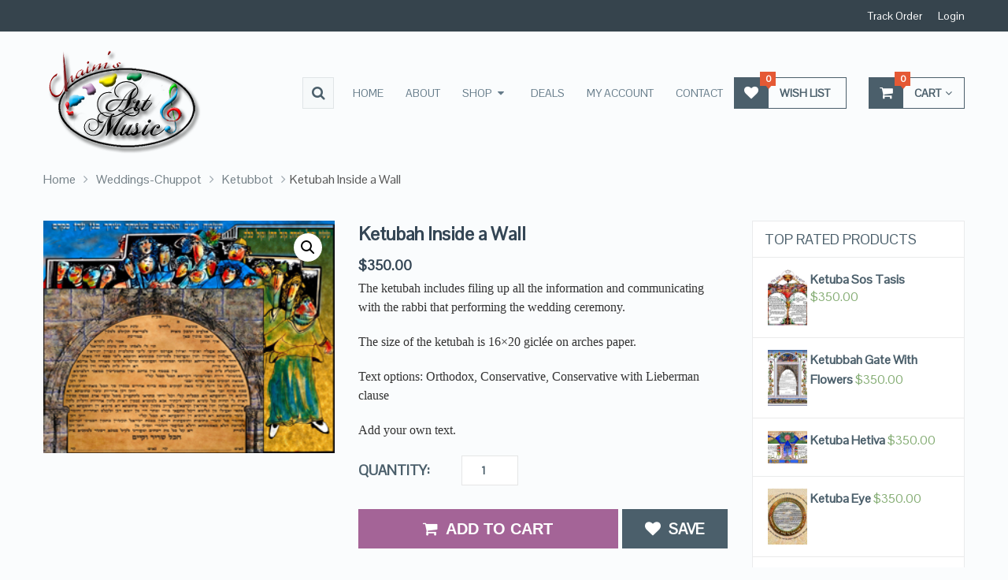

--- FILE ---
content_type: text/html; charset=UTF-8
request_url: https://artmuz.com/product/ketubah-inside-wall/?product_added_to_cart=3785&quantity=1
body_size: 32348
content:
<!DOCTYPE html>
<html class="no-js" lang="en-US">
<head>
	<meta charset="UTF-8">
	<!-- Always force latest IE rendering engine (even in intranet) & Chrome Frame -->
	<!--[if IE ]>
	<meta http-equiv="X-UA-Compatible" content="IE=edge,chrome=1">
	<![endif]-->
	<link rel="profile" href="http://gmpg.org/xfn/11" />
	<!--iOS/android/handheld specific -->
    <meta name="viewport" content="width=device-width, initial-scale=1">
    <meta name="apple-mobile-web-app-capable" content="yes">
    <meta name="apple-mobile-web-app-status-bar-style" content="black">
    <link rel="prefetch" href="https://artmuz.com">
    <link rel="prerender" href="https://artmuz.com">
    <meta itemprop="name" content="ArtMuz.com" />
    <meta itemprop="url" content="https://artmuz.com" />
        <meta itemprop="creator accountablePerson" content="Chaim Parchi" />
    	<link rel="pingback" href="https://artmuz.com/xmlrpc.php" />
	<meta name='robots' content='index, follow, max-image-preview:large, max-snippet:-1, max-video-preview:-1' />
	<style>img:is([sizes="auto" i], [sizes^="auto," i]) { contain-intrinsic-size: 3000px 1500px }</style>
	<script type="text/javascript">document.documentElement.className = document.documentElement.className.replace( /\bno-js\b/,'js' );</script>
	<!-- This site is optimized with the Yoast SEO plugin v19.7.1 - https://yoast.com/wordpress/plugins/seo/ -->
	<title>Ketubah Inside a Wall - ArtMuz.com</title>
	<link rel="canonical" href="https://artmuz.com/product/ketubah-inside-wall/" />
	<meta property="og:locale" content="en_US" />
	<meta property="og:type" content="article" />
	<meta property="og:title" content="Ketubah Inside a Wall - ArtMuz.com" />
	<meta property="og:description" content="The ketubah includes filing up all the information and communicating with the rabbi that performing the wedding ceremony.  The size of the ketubah is 16x20 giclée on arches paper.  Text options: Orthodox, Conservative, Conservative with Lieberman clause  Add your own text." />
	<meta property="og:url" content="https://artmuz.com/product/ketubah-inside-wall/" />
	<meta property="og:site_name" content="ArtMuz.com" />
	<meta property="article:modified_time" content="2019-04-11T12:38:43+00:00" />
	<meta property="og:image" content="https://jn2b8d.p3cdn1.secureserver.net/wp-content/uploads/2018/08/Ketubah-Insid-a-Wall.jpg?time=1676385459" />
	<meta property="og:image:width" content="288" />
	<meta property="og:image:height" content="230" />
	<meta property="og:image:type" content="image/jpeg" />
	<meta name="twitter:card" content="summary" />
	<script type="application/ld+json" class="yoast-schema-graph">{"@context":"https://schema.org","@graph":[{"@type":"WebPage","@id":"https://artmuz.com/product/ketubah-inside-wall/","url":"https://artmuz.com/product/ketubah-inside-wall/","name":"Ketubah Inside a Wall - ArtMuz.com","isPartOf":{"@id":"https://artmuz.com/#website"},"primaryImageOfPage":{"@id":"https://artmuz.com/product/ketubah-inside-wall/#primaryimage"},"image":{"@id":"https://artmuz.com/product/ketubah-inside-wall/#primaryimage"},"thumbnailUrl":"https://artmuz.com/wp-content/uploads/2018/08/Ketubah-Insid-a-Wall.jpg","datePublished":"2018-08-26T21:43:55+00:00","dateModified":"2019-04-11T12:38:43+00:00","breadcrumb":{"@id":"https://artmuz.com/product/ketubah-inside-wall/#breadcrumb"},"inLanguage":"en-US","potentialAction":[{"@type":"ReadAction","target":["https://artmuz.com/product/ketubah-inside-wall/"]}]},{"@type":"ImageObject","inLanguage":"en-US","@id":"https://artmuz.com/product/ketubah-inside-wall/#primaryimage","url":"https://artmuz.com/wp-content/uploads/2018/08/Ketubah-Insid-a-Wall.jpg","contentUrl":"https://artmuz.com/wp-content/uploads/2018/08/Ketubah-Insid-a-Wall.jpg","width":288,"height":230,"caption":"Ketubah Inside a Wall"},{"@type":"BreadcrumbList","@id":"https://artmuz.com/product/ketubah-inside-wall/#breadcrumb","itemListElement":[{"@type":"ListItem","position":1,"name":"Home","item":"https://artmuz.com/"},{"@type":"ListItem","position":2,"name":"Shop","item":"https://artmuz.com/shop/"},{"@type":"ListItem","position":3,"name":"Ketubah Inside a Wall"}]},{"@type":"WebSite","@id":"https://artmuz.com/#website","url":"https://artmuz.com/","name":"ArtMuz.com","description":"Judaica Art and Jewish Music","potentialAction":[{"@type":"SearchAction","target":{"@type":"EntryPoint","urlTemplate":"https://artmuz.com/?s={search_term_string}"},"query-input":"required name=search_term_string"}],"inLanguage":"en-US"}]}</script>
	<!-- / Yoast SEO plugin. -->


<link rel='dns-prefetch' href='//cdn.poynt.net' />
<link rel="alternate" type="application/rss+xml" title="ArtMuz.com &raquo; Feed" href="https://artmuz.com/feed/" />
<link rel="alternate" type="application/rss+xml" title="ArtMuz.com &raquo; Comments Feed" href="https://artmuz.com/comments/feed/" />

<script>
var MP3jPLAYLISTS = [];
var MP3jPLAYERS = [];
</script>
<script type="text/javascript">
/* <![CDATA[ */
window._wpemojiSettings = {"baseUrl":"https:\/\/s.w.org\/images\/core\/emoji\/16.0.1\/72x72\/","ext":".png","svgUrl":"https:\/\/s.w.org\/images\/core\/emoji\/16.0.1\/svg\/","svgExt":".svg","source":{"concatemoji":"https:\/\/artmuz.com\/wp-includes\/js\/wp-emoji-release.min.js"}};
/*! This file is auto-generated */
!function(s,n){var o,i,e;function c(e){try{var t={supportTests:e,timestamp:(new Date).valueOf()};sessionStorage.setItem(o,JSON.stringify(t))}catch(e){}}function p(e,t,n){e.clearRect(0,0,e.canvas.width,e.canvas.height),e.fillText(t,0,0);var t=new Uint32Array(e.getImageData(0,0,e.canvas.width,e.canvas.height).data),a=(e.clearRect(0,0,e.canvas.width,e.canvas.height),e.fillText(n,0,0),new Uint32Array(e.getImageData(0,0,e.canvas.width,e.canvas.height).data));return t.every(function(e,t){return e===a[t]})}function u(e,t){e.clearRect(0,0,e.canvas.width,e.canvas.height),e.fillText(t,0,0);for(var n=e.getImageData(16,16,1,1),a=0;a<n.data.length;a++)if(0!==n.data[a])return!1;return!0}function f(e,t,n,a){switch(t){case"flag":return n(e,"\ud83c\udff3\ufe0f\u200d\u26a7\ufe0f","\ud83c\udff3\ufe0f\u200b\u26a7\ufe0f")?!1:!n(e,"\ud83c\udde8\ud83c\uddf6","\ud83c\udde8\u200b\ud83c\uddf6")&&!n(e,"\ud83c\udff4\udb40\udc67\udb40\udc62\udb40\udc65\udb40\udc6e\udb40\udc67\udb40\udc7f","\ud83c\udff4\u200b\udb40\udc67\u200b\udb40\udc62\u200b\udb40\udc65\u200b\udb40\udc6e\u200b\udb40\udc67\u200b\udb40\udc7f");case"emoji":return!a(e,"\ud83e\udedf")}return!1}function g(e,t,n,a){var r="undefined"!=typeof WorkerGlobalScope&&self instanceof WorkerGlobalScope?new OffscreenCanvas(300,150):s.createElement("canvas"),o=r.getContext("2d",{willReadFrequently:!0}),i=(o.textBaseline="top",o.font="600 32px Arial",{});return e.forEach(function(e){i[e]=t(o,e,n,a)}),i}function t(e){var t=s.createElement("script");t.src=e,t.defer=!0,s.head.appendChild(t)}"undefined"!=typeof Promise&&(o="wpEmojiSettingsSupports",i=["flag","emoji"],n.supports={everything:!0,everythingExceptFlag:!0},e=new Promise(function(e){s.addEventListener("DOMContentLoaded",e,{once:!0})}),new Promise(function(t){var n=function(){try{var e=JSON.parse(sessionStorage.getItem(o));if("object"==typeof e&&"number"==typeof e.timestamp&&(new Date).valueOf()<e.timestamp+604800&&"object"==typeof e.supportTests)return e.supportTests}catch(e){}return null}();if(!n){if("undefined"!=typeof Worker&&"undefined"!=typeof OffscreenCanvas&&"undefined"!=typeof URL&&URL.createObjectURL&&"undefined"!=typeof Blob)try{var e="postMessage("+g.toString()+"("+[JSON.stringify(i),f.toString(),p.toString(),u.toString()].join(",")+"));",a=new Blob([e],{type:"text/javascript"}),r=new Worker(URL.createObjectURL(a),{name:"wpTestEmojiSupports"});return void(r.onmessage=function(e){c(n=e.data),r.terminate(),t(n)})}catch(e){}c(n=g(i,f,p,u))}t(n)}).then(function(e){for(var t in e)n.supports[t]=e[t],n.supports.everything=n.supports.everything&&n.supports[t],"flag"!==t&&(n.supports.everythingExceptFlag=n.supports.everythingExceptFlag&&n.supports[t]);n.supports.everythingExceptFlag=n.supports.everythingExceptFlag&&!n.supports.flag,n.DOMReady=!1,n.readyCallback=function(){n.DOMReady=!0}}).then(function(){return e}).then(function(){var e;n.supports.everything||(n.readyCallback(),(e=n.source||{}).concatemoji?t(e.concatemoji):e.wpemoji&&e.twemoji&&(t(e.twemoji),t(e.wpemoji)))}))}((window,document),window._wpemojiSettings);
/* ]]> */
</script>
<link rel='stylesheet' id='stripe-main-styles-css' href='https://artmuz.com/wp-content/mu-plugins/vendor/godaddy/mwc-core/assets/css/stripe-settings.css' type='text/css' media='all' />
<link rel='stylesheet' id='godaddy-payments-payinperson-main-styles-css' href='https://artmuz.com/wp-content/mu-plugins/vendor/godaddy/mwc-core/assets/css/pay-in-person-method.css' type='text/css' media='all' />
<link rel='stylesheet' id='woocommerce-addons-css-css' href='https://artmuz.com/wp-content/plugins/woocommerce-product-addons/assets/css/frontend.css' type='text/css' media='all' />
<style id='wp-emoji-styles-inline-css' type='text/css'>

	img.wp-smiley, img.emoji {
		display: inline !important;
		border: none !important;
		box-shadow: none !important;
		height: 1em !important;
		width: 1em !important;
		margin: 0 0.07em !important;
		vertical-align: -0.1em !important;
		background: none !important;
		padding: 0 !important;
	}
</style>
<link rel='stylesheet' id='wp-block-library-css' href='https://artmuz.com/wp-includes/css/dist/block-library/style.min.css' type='text/css' media='all' />
<style id='classic-theme-styles-inline-css' type='text/css'>
/*! This file is auto-generated */
.wp-block-button__link{color:#fff;background-color:#32373c;border-radius:9999px;box-shadow:none;text-decoration:none;padding:calc(.667em + 2px) calc(1.333em + 2px);font-size:1.125em}.wp-block-file__button{background:#32373c;color:#fff;text-decoration:none}
</style>
<link rel='stylesheet' id='wc-block-style-css' href='https://artmuz.com/wp-content/plugins/woocommerce/assets/css/blocks/style.css' type='text/css' media='all' />
<style id='global-styles-inline-css' type='text/css'>
:root{--wp--preset--aspect-ratio--square: 1;--wp--preset--aspect-ratio--4-3: 4/3;--wp--preset--aspect-ratio--3-4: 3/4;--wp--preset--aspect-ratio--3-2: 3/2;--wp--preset--aspect-ratio--2-3: 2/3;--wp--preset--aspect-ratio--16-9: 16/9;--wp--preset--aspect-ratio--9-16: 9/16;--wp--preset--color--black: #000000;--wp--preset--color--cyan-bluish-gray: #abb8c3;--wp--preset--color--white: #ffffff;--wp--preset--color--pale-pink: #f78da7;--wp--preset--color--vivid-red: #cf2e2e;--wp--preset--color--luminous-vivid-orange: #ff6900;--wp--preset--color--luminous-vivid-amber: #fcb900;--wp--preset--color--light-green-cyan: #7bdcb5;--wp--preset--color--vivid-green-cyan: #00d084;--wp--preset--color--pale-cyan-blue: #8ed1fc;--wp--preset--color--vivid-cyan-blue: #0693e3;--wp--preset--color--vivid-purple: #9b51e0;--wp--preset--gradient--vivid-cyan-blue-to-vivid-purple: linear-gradient(135deg,rgba(6,147,227,1) 0%,rgb(155,81,224) 100%);--wp--preset--gradient--light-green-cyan-to-vivid-green-cyan: linear-gradient(135deg,rgb(122,220,180) 0%,rgb(0,208,130) 100%);--wp--preset--gradient--luminous-vivid-amber-to-luminous-vivid-orange: linear-gradient(135deg,rgba(252,185,0,1) 0%,rgba(255,105,0,1) 100%);--wp--preset--gradient--luminous-vivid-orange-to-vivid-red: linear-gradient(135deg,rgba(255,105,0,1) 0%,rgb(207,46,46) 100%);--wp--preset--gradient--very-light-gray-to-cyan-bluish-gray: linear-gradient(135deg,rgb(238,238,238) 0%,rgb(169,184,195) 100%);--wp--preset--gradient--cool-to-warm-spectrum: linear-gradient(135deg,rgb(74,234,220) 0%,rgb(151,120,209) 20%,rgb(207,42,186) 40%,rgb(238,44,130) 60%,rgb(251,105,98) 80%,rgb(254,248,76) 100%);--wp--preset--gradient--blush-light-purple: linear-gradient(135deg,rgb(255,206,236) 0%,rgb(152,150,240) 100%);--wp--preset--gradient--blush-bordeaux: linear-gradient(135deg,rgb(254,205,165) 0%,rgb(254,45,45) 50%,rgb(107,0,62) 100%);--wp--preset--gradient--luminous-dusk: linear-gradient(135deg,rgb(255,203,112) 0%,rgb(199,81,192) 50%,rgb(65,88,208) 100%);--wp--preset--gradient--pale-ocean: linear-gradient(135deg,rgb(255,245,203) 0%,rgb(182,227,212) 50%,rgb(51,167,181) 100%);--wp--preset--gradient--electric-grass: linear-gradient(135deg,rgb(202,248,128) 0%,rgb(113,206,126) 100%);--wp--preset--gradient--midnight: linear-gradient(135deg,rgb(2,3,129) 0%,rgb(40,116,252) 100%);--wp--preset--font-size--small: 13px;--wp--preset--font-size--medium: 20px;--wp--preset--font-size--large: 36px;--wp--preset--font-size--x-large: 42px;--wp--preset--spacing--20: 0.44rem;--wp--preset--spacing--30: 0.67rem;--wp--preset--spacing--40: 1rem;--wp--preset--spacing--50: 1.5rem;--wp--preset--spacing--60: 2.25rem;--wp--preset--spacing--70: 3.38rem;--wp--preset--spacing--80: 5.06rem;--wp--preset--shadow--natural: 6px 6px 9px rgba(0, 0, 0, 0.2);--wp--preset--shadow--deep: 12px 12px 50px rgba(0, 0, 0, 0.4);--wp--preset--shadow--sharp: 6px 6px 0px rgba(0, 0, 0, 0.2);--wp--preset--shadow--outlined: 6px 6px 0px -3px rgba(255, 255, 255, 1), 6px 6px rgba(0, 0, 0, 1);--wp--preset--shadow--crisp: 6px 6px 0px rgba(0, 0, 0, 1);}:where(.is-layout-flex){gap: 0.5em;}:where(.is-layout-grid){gap: 0.5em;}body .is-layout-flex{display: flex;}.is-layout-flex{flex-wrap: wrap;align-items: center;}.is-layout-flex > :is(*, div){margin: 0;}body .is-layout-grid{display: grid;}.is-layout-grid > :is(*, div){margin: 0;}:where(.wp-block-columns.is-layout-flex){gap: 2em;}:where(.wp-block-columns.is-layout-grid){gap: 2em;}:where(.wp-block-post-template.is-layout-flex){gap: 1.25em;}:where(.wp-block-post-template.is-layout-grid){gap: 1.25em;}.has-black-color{color: var(--wp--preset--color--black) !important;}.has-cyan-bluish-gray-color{color: var(--wp--preset--color--cyan-bluish-gray) !important;}.has-white-color{color: var(--wp--preset--color--white) !important;}.has-pale-pink-color{color: var(--wp--preset--color--pale-pink) !important;}.has-vivid-red-color{color: var(--wp--preset--color--vivid-red) !important;}.has-luminous-vivid-orange-color{color: var(--wp--preset--color--luminous-vivid-orange) !important;}.has-luminous-vivid-amber-color{color: var(--wp--preset--color--luminous-vivid-amber) !important;}.has-light-green-cyan-color{color: var(--wp--preset--color--light-green-cyan) !important;}.has-vivid-green-cyan-color{color: var(--wp--preset--color--vivid-green-cyan) !important;}.has-pale-cyan-blue-color{color: var(--wp--preset--color--pale-cyan-blue) !important;}.has-vivid-cyan-blue-color{color: var(--wp--preset--color--vivid-cyan-blue) !important;}.has-vivid-purple-color{color: var(--wp--preset--color--vivid-purple) !important;}.has-black-background-color{background-color: var(--wp--preset--color--black) !important;}.has-cyan-bluish-gray-background-color{background-color: var(--wp--preset--color--cyan-bluish-gray) !important;}.has-white-background-color{background-color: var(--wp--preset--color--white) !important;}.has-pale-pink-background-color{background-color: var(--wp--preset--color--pale-pink) !important;}.has-vivid-red-background-color{background-color: var(--wp--preset--color--vivid-red) !important;}.has-luminous-vivid-orange-background-color{background-color: var(--wp--preset--color--luminous-vivid-orange) !important;}.has-luminous-vivid-amber-background-color{background-color: var(--wp--preset--color--luminous-vivid-amber) !important;}.has-light-green-cyan-background-color{background-color: var(--wp--preset--color--light-green-cyan) !important;}.has-vivid-green-cyan-background-color{background-color: var(--wp--preset--color--vivid-green-cyan) !important;}.has-pale-cyan-blue-background-color{background-color: var(--wp--preset--color--pale-cyan-blue) !important;}.has-vivid-cyan-blue-background-color{background-color: var(--wp--preset--color--vivid-cyan-blue) !important;}.has-vivid-purple-background-color{background-color: var(--wp--preset--color--vivid-purple) !important;}.has-black-border-color{border-color: var(--wp--preset--color--black) !important;}.has-cyan-bluish-gray-border-color{border-color: var(--wp--preset--color--cyan-bluish-gray) !important;}.has-white-border-color{border-color: var(--wp--preset--color--white) !important;}.has-pale-pink-border-color{border-color: var(--wp--preset--color--pale-pink) !important;}.has-vivid-red-border-color{border-color: var(--wp--preset--color--vivid-red) !important;}.has-luminous-vivid-orange-border-color{border-color: var(--wp--preset--color--luminous-vivid-orange) !important;}.has-luminous-vivid-amber-border-color{border-color: var(--wp--preset--color--luminous-vivid-amber) !important;}.has-light-green-cyan-border-color{border-color: var(--wp--preset--color--light-green-cyan) !important;}.has-vivid-green-cyan-border-color{border-color: var(--wp--preset--color--vivid-green-cyan) !important;}.has-pale-cyan-blue-border-color{border-color: var(--wp--preset--color--pale-cyan-blue) !important;}.has-vivid-cyan-blue-border-color{border-color: var(--wp--preset--color--vivid-cyan-blue) !important;}.has-vivid-purple-border-color{border-color: var(--wp--preset--color--vivid-purple) !important;}.has-vivid-cyan-blue-to-vivid-purple-gradient-background{background: var(--wp--preset--gradient--vivid-cyan-blue-to-vivid-purple) !important;}.has-light-green-cyan-to-vivid-green-cyan-gradient-background{background: var(--wp--preset--gradient--light-green-cyan-to-vivid-green-cyan) !important;}.has-luminous-vivid-amber-to-luminous-vivid-orange-gradient-background{background: var(--wp--preset--gradient--luminous-vivid-amber-to-luminous-vivid-orange) !important;}.has-luminous-vivid-orange-to-vivid-red-gradient-background{background: var(--wp--preset--gradient--luminous-vivid-orange-to-vivid-red) !important;}.has-very-light-gray-to-cyan-bluish-gray-gradient-background{background: var(--wp--preset--gradient--very-light-gray-to-cyan-bluish-gray) !important;}.has-cool-to-warm-spectrum-gradient-background{background: var(--wp--preset--gradient--cool-to-warm-spectrum) !important;}.has-blush-light-purple-gradient-background{background: var(--wp--preset--gradient--blush-light-purple) !important;}.has-blush-bordeaux-gradient-background{background: var(--wp--preset--gradient--blush-bordeaux) !important;}.has-luminous-dusk-gradient-background{background: var(--wp--preset--gradient--luminous-dusk) !important;}.has-pale-ocean-gradient-background{background: var(--wp--preset--gradient--pale-ocean) !important;}.has-electric-grass-gradient-background{background: var(--wp--preset--gradient--electric-grass) !important;}.has-midnight-gradient-background{background: var(--wp--preset--gradient--midnight) !important;}.has-small-font-size{font-size: var(--wp--preset--font-size--small) !important;}.has-medium-font-size{font-size: var(--wp--preset--font-size--medium) !important;}.has-large-font-size{font-size: var(--wp--preset--font-size--large) !important;}.has-x-large-font-size{font-size: var(--wp--preset--font-size--x-large) !important;}
:where(.wp-block-post-template.is-layout-flex){gap: 1.25em;}:where(.wp-block-post-template.is-layout-grid){gap: 1.25em;}
:where(.wp-block-columns.is-layout-flex){gap: 2em;}:where(.wp-block-columns.is-layout-grid){gap: 2em;}
:root :where(.wp-block-pullquote){font-size: 1.5em;line-height: 1.6;}
</style>
<link rel='stylesheet' id='morning.light-css' href='https://artmuz.com/wp-content/plugins/woocommerce-jplayer-product-sampler/skins/morning.light/jplayer.morning.light.css' type='text/css' media='all' />
<link rel='stylesheet' id='wc-jplayer-style-css' href='https://artmuz.com/wp-content/plugins/woocommerce-jplayer-product-sampler//assets/css/style.css' type='text/css' media='all' />
<link rel='stylesheet' id='photoswipe-css' href='https://artmuz.com/wp-content/plugins/woocommerce/assets/css/photoswipe/photoswipe.css' type='text/css' media='all' />
<link rel='stylesheet' id='photoswipe-default-skin-css' href='https://artmuz.com/wp-content/plugins/woocommerce/assets/css/photoswipe/default-skin/default-skin.css' type='text/css' media='all' />
<link rel='stylesheet' id='woocommerce-layout-css' href='https://artmuz.com/wp-content/plugins/woocommerce/assets/css/woocommerce-layout.css' type='text/css' media='all' />
<link rel='stylesheet' id='woocommerce-smallscreen-css' href='https://artmuz.com/wp-content/plugins/woocommerce/assets/css/woocommerce-smallscreen.css' type='text/css' media='only screen and (max-width: 768px)' />
<link rel='stylesheet' id='woocommerce-general-css' href='https://artmuz.com/wp-content/plugins/woocommerce/assets/css/woocommerce.css' type='text/css' media='all' />
<style id='woocommerce-inline-inline-css' type='text/css'>
.woocommerce form .form-row .required { visibility: visible; }
</style>
<link rel='stylesheet' id='mwc-payments-payment-form-css' href='https://artmuz.com/wp-content/mu-plugins/vendor/godaddy/mwc-core/assets/css/payment-form.css' type='text/css' media='all' />
<link rel='stylesheet' id='stylesheet-css' href='https://artmuz.com/wp-content/themes/mts_ecommerce/style.css' type='text/css' media='all' />
<link rel='stylesheet' id='owl-carousel-css' href='https://artmuz.com/wp-content/themes/mts_ecommerce/css/owl.carousel.css' type='text/css' media='all' />
<link rel='stylesheet' id='woocommerce-css' href='https://artmuz.com/wp-content/themes/mts_ecommerce/css/woocommerce2.css' type='text/css' media='all' />
<style id='woocommerce-inline-css' type='text/css'>

        body {background-color:#fafcfd;background-image:url(https://artmuz.com/wp-content/themes/mts_ecommerce/images/nobg.png);}
        #site-header{background-color:#fafcfd;background-image:url(https://artmuz.com/wp-content/themes/mts_ecommerce/images/nobg.png);}
        #site-footer{background-color:#344655;background-image:url(https://artmuz.com/wp-content/themes/mts_ecommerce/images/nobg.png);}
        /*first color*/
        #secondary-navigation li a, #secondary-navigation .sub-menu a, .sidebar .widget li a, .sidebar .widget li.active ul li a, .featured-product-tabs .tabs li a, button.morphsearch-input, .archive-main .medium-heading, .deals .offers-banners .small-post-7 .large-heading, .woocommerce .woocommerce-ordering .e-comm, .woocommerce-page .woocommerce-ordering .e-comm, .woocommerce .woocommerce-ordering .e-comm:after, .woocommerce-page .woocommerce-ordering .e-comm:after, .woocommerce .woocommerce-ordering .e-comm .dropdown li a, .woocommerce-page .woocommerce-ordering .e-comm .dropdown li a, .woocommerce .woocommerce-sorting a, .woocommerce-page .woocommerce-sorting a, .widget .ad-video .video .icon:hover, .mts-cart-button,
        .mts-cart-button .fa-angle-down, #site-header.header-6 .mts-cart-button .fa-shopping-cart, #secondary-navigation .sub-menu a,
        #site-header.header-6 .mts-cart-button-wrap:hover .mts-cart-button, .mts-wishlist-link, #site-header.header-6 .mts-wishlist-icon, #site-header.header-6 .mts-wishlist-link:hover, .woocommerce table.variations td.value select,
        .woocommerce table.shop_table td, .woocommerce table.shop_table tfoot td, .woocommerce table.shop_table tfoot th, .woocommerce .cart-actions table th, .woocommerce #payment ul.payment_methods li, #searchform .fa-search, .yith-woocompare-widget ul.products-list li a.title, .widget .wpt_widget_content .tab-content li a, .featured-blog-post .title a, .featured-category-title, .payment-content .icon, .postauthor h5 a, .ad-navigation .ad-options li .title { color: #4b5f6b; }

        .mts-cart-product a.remove, .woocommerce a.remove, .woocommerce table.cart a.remove, .woocommerce .cart-actions .coupon .button { color: #4b5f6b!important; }

        .sticky-navigation-active > .container, .readMore a, .blog-page .postauthor .readMore a, .custom-nav a, #commentform input#submit, .contact-form input[type='submit'], .pagination a, .e-comm.active:before, .woocommerce a.button, .woocommerce-page a.button, .woocommerce .button, .woocommerce-page .button, .woocommerce input.button, .woocommerce-page input.button, .woocommerce #respond input#submit, .woocommerce-page #respond input#submit, .woocommerce #content input.button, .woocommerce-page #content input.button, .woocommerce .widget_layered_nav ul small.count, .woocommerce-page .widget_layered_nav ul small.count, .woocommerce nav.woocommerce-pagination ul li a, .woocommerce-page nav.woocommerce-pagination ul li a, .woocommerce #content nav.woocommerce-pagination ul li a, .woocommerce-page #content nav.woocommerce-pagination ul li a, .woocommerce nav.woocommerce-pagination ul li span, .woocommerce-page nav.woocommerce-pagination ul li span, .woocommerce #content nav.woocommerce-pagination ul li span, .woocommerce-page #content nav.woocommerce-pagination ul li span, .mts-cart-button-wrap:hover .mts-cart-button, .mts-cart-icon, .mts-wishlist-icon, .mts-wishlist-link:hover, .woocommerce .cart-wishlist-button .mts-add-to-wishlist, .woocommerce .cart-actions .update-cart-button, .woocommerce .cart-actions .update-cart-button:hover, .woocommerce form .form-row.login input.button, .woocommerce form.register .form-row input.button, .product-hover .mts-add-to-wishlist, .woocommerce .product-hover .mts-add-to-wishlist, .widget-slider .slide-caption, .effect-apollo .product-wrap-inner, .effect-default .product-hover .mts-add-to-wishlist:hover, .effect-slideinbottom .product-wrap-inner, .effect-buttonscenter .product-wrap-inner, .effect-buttonscenter .product-hover::before, .img-wrap .variation-data .variation-attribute, .primary-slider .slide-caption .readMore, .primary-slider-container, .owl-prev, .owl-next, .woocommerce .widget_layered_nav > ul.mts-ajax-filter-type-label > li a, .pace .pace-progress { background: #4b5f6b; }

        .header-2 .ad-navigation, .header-3 .ad-navigation, .header-4 .ad-navigation, .header-2 #secondary-navigation .navigation ul ul, .header-2 #secondary-navigation .navigation ul ul li, .header-3 #secondary-navigation .navigation ul ul, .header-3 #secondary-navigation .navigation ul ul li, .header-4 #secondary-navigation .navigation ul ul, .header-4 #secondary-navigation .navigation ul ul li {
            background: #36444d;
        }

        .e-comm.active:before, .woocommerce .woocommerce-ordering .e-comm, .woocommerce-page .woocommerce-ordering .e-comm, .woocommerce .woocommerce-ordering .e-comm .dropdown, .woocommerce-page .woocommerce-ordering .e-comm .dropdown, .woocommerce .woocommerce-sorting a, .woocommerce-page .woocommerce-sorting a, .widget .ad-video .video .icon:hover, .mts-cart-button, .mts-wishlist-link, .woocommerce .widget_price_filter .ui-slider .ui-slider-handle, .primary-slider .slide-caption .readMore { border-color: #4b5f6b; }

        #site-header.header-5 button.morphsearch-input {
            background: #4b5f6b!important;
            border-color: #4b5f6b!important;
        }
        .mts-cart-icon, .mts-wishlist-icon {
            outline: 1px solid #4b5f6b;
        }
        /*second color*/
        a, a:hover, #secondary-navigation li a:hover, .slider-widget-container .custom-products-controls a:hover, .slider-widget-container .custom-products-controls a:hover i, .blog-page .readMore a, .post-info a:hover, .latestPost .title a:hover, .widget .wp_review_tab_widget_content .tab-content li a:hover, .featured-blog-post .title a:hover, .blog-post-info .readMore a, .related-posts .post-info .readMore a, .payment-content .payment-header .title a:hover, .sidebar a, .sidebar .widget li.active a, .sidebar .widget li.active ul li.current-cat a, .sidebar .widget li.active ul li.toggle-menu-current-item a, .widget .advanced-recent-posts li a:hover, .widget .popular-posts a li a:hover, .widget .category-posts li a:hover, .widget .related-posts-widget li a:hover, .widget .author-posts-widget li a:hover, .woocommerce ul.cart_list li a:hover, .woocommerce ul.product_list_widget li a:hover, .copyrights a, .widget_contact .address-information .text a:hover, #cancel-comment-reply-link, .fn a, .comment-meta a, .reply a, .woocommerce .woocommerce-ordering .e-comm .dropdown li a:hover, .woocommerce-page .woocommerce-ordering .e-comm .dropdown li a:hover,
        .woocommerce ul.products li.product .product-title a:hover, .woocommerce-page ul.products li.product .product-title a:hover,
        .woocommerce .related-products .product-title a:hover, .featured-product-tabs .tabs-content .product-wrap .product-title a:hover, .woocommerce .featured-products .product-title a:hover, .limited-offers .products .product-title a:hover, .mts-cart-product-title a:hover, .woocommerce div.product .woocommerce-tabs ul.tabs li.active a, .woocommerce div.product .woocommerce-tabs ul.tabs li a:hover, .woocommerce-account .woocommerce-MyAccount-navigation li.is-active a, .woocommerce-account .woocommerce-MyAccount-navigation li a:hover, .woocommerce div.product .woocommerce-product-rating a,
        .woocommerce div.product .stock, .woocommerce .woocommerce-info a, .woocommerce .woocommerce-message a, .widget .wpt_widget_content .tab-content li a:hover, .primary-slider .slide-caption .slide-content-4 span { color: #7dce82 }

        #secondary-navigation .sub-menu a:hover, .widget li a:hover, .blog-post-info .readMore a, .related-posts .post-info .readMore a, .blog-page .readMore a { color: #7dce82!important; }

        #s:focus + .sbutton, #primary-navigation .navigation a:hover, #primary-navigation .navigation .current-menu-item > a,
        .readMore a:hover, .offers-banners .large-post-2 .readMore, .custom-nav a:hover, .widget #wp-subscribe input.submit,
        .blog-post-info .readMore a:after, .related-posts .post-info .readMore a:after, .toggle-menu .active > .toggle-caret,
        .f-widget .readMore a, #move-to-top, .tagcloud a:hover, .currenttext, .pagination a:hover, .pagination  .nav-previous a:hover, .pagination .nav-next a:hover, #load-posts a:hover, #site-header #primary-navigation .navigation a:before, .mts-ad .ad-button .button, .woocommerce .woocommerce-ordering .e-comm.active, .woocommerce .woocommerce-ordering .e-comm:hover, .woocommerce-page .woocommerce-ordering .e-comm.active, .woocommerce-page .woocommerce-ordering .e-comm:hover, .woocommerce a.button:hover, .woocommerce-page a.button:hover, .woocommerce .button:hover, .woocommerce-page .button:hover, .woocommerce input.button:hover, .woocommerce-page input.button:hover, .woocommerce #content input.button:hover, .woocommerce-page #content input.button:hover, .woocommerce #respond input#submit:hover, .woocommerce a.button:hover, .woocommerce .button:hover, .woocommerce input.button:hover, .woocommerce-page #respond input#submit:hover, .woocommerce-page a.button:hover, .woocommerce-page .button:hover, .woocommerce-page input.button:hover, .mts-product-badges .new-badge, #searchform #searchsubmit:hover, .woocommerce .product-hover .ec_action_button, .product-hover .ec_action_button, .mts-cart-button-wrap:hover .mts-cart-button .mts-cart-icon, .mts-wishlist-link:hover .mts-wishlist-icon, .woocommerce .widget_price_filter .price_slider_amount .button, .woocommerce .widget_price_filter .ui-slider .ui-slider-handle:last-child, .product-hover .look a:hover, .product-hover .details a:hover, .woocommerce div.product .woocommerce-tabs ul.tabs li a:hover span, .woocommerce .button.alt, .woocommerce .button.alt:hover, .woocommerce .cart-actions .checkout-button, .woocommerce #payment #place_order, .primary-slider .owl-controls .owl-dot.active span, .primary-slider .owl-controls .owl-dot:hover span, .owl-controls .owl-dot.active span, .owl-controls .owl-dot:hover span, .effect-default .product-hover .look a:hover, .effect-default .product-hover .details a:hover, #commentform input#submit:hover, .woocommerce nav.woocommerce-pagination ul li span.current, .woocommerce-page nav.woocommerce-pagination ul li span.current, .woocommerce #content nav.woocommerce-pagination ul li span.current, .woocommerce-page #content nav.woocommerce-pagination ul li span.current, .woocommerce nav.woocommerce-pagination ul li a:hover, .woocommerce-page nav.woocommerce-pagination ul li a:hover, .woocommerce #content nav.woocommerce-pagination ul li a:hover, .woocommerce-page #content nav.woocommerce-pagination ul li a:hover, .woocommerce .woocommerce-widget-layered-nav-dropdown__submit { background: #7dce82; color: #fff; }

        .mts-cart-product a.remove:hover, .woocommerce a.remove:hover, .woocommerce table.cart a.remove:hover, .mts-cart-content-footer a.button.mts-cart-button, .woocommerce .widget_layered_nav > ul.mts-ajax-filter-type-label > li a:hover, .woocommerce .widget_layered_nav > ul.mts-ajax-filter-type-label > li.chosen a, .owl-prev:hover, .owl-next:hover {
            background: #7dce82!important; }

        #s:focus, #s:focus + .sbutton, .toggle-menu .active > .toggle-caret, #site-footer .footeText a, .tagcloud a:hover,
        #load-posts a:hover, .woocommerce .woocommerce-ordering .e-comm.active .dropdown, .woocommerce-page .woocommerce-ordering .e-comm.active .dropdown, .woocommerce .woocommerce-ordering .e-comm.active, .woocommerce .woocommerce-ordering .e-comm:hover, .woocommerce-page .woocommerce-ordering .e-comm.active, .woocommerce-page .woocommerce-ordering .e-comm:hover, .mts-cart-product a.remove:hover, .woocommerce a.remove:hover, .woocommerce table.cart a.remove:hover, .woocommerce .widget_price_filter .ui-slider .ui-slider-handle:last-child, .effect-default .product-hover .look a:hover, .effect-default .product-hover .details a:hover {
            border-color: #7dce82;
        }
        .mts-cart-button-wrap:hover .mts-cart-button .mts-cart-icon, .mts-wishlist-link:hover .mts-wishlist-icon {
            outline: 1px solid #7dce82;
        }
        /*third color*/
        .featured-product-tabs .tabs-content .product-wrap .product-category, .woocommerce .featured-products .product-category, .mts-cart-content-footer .mts-items {
            color: #e55934;
        }
        .thin-banner .readMore a { color: #e55934!important; }

        .woocommerce .product-wrap-inner a.button.added { color: #e55934!important; }
        .thin-banner, .featured-blog-post .featured-image .icon, .featured-thumbnail .icon, .limited-offers .products .product-wrap .onsale-badge, .mts-product-badges .onsale-badge, .mts-wishlist-link .count, .mts-cart-button .count, .bypostauthor:after, .latestPost-review-wrapper, .latestPost .review-type-circle.latestPost-review-wrapper, .widget .review-total-only.large-thumb, #wpmm-megamenu .review-total-only {
            background: #e55934;
        }
        .mts-wishlist-link .count:after, .mts-cart-button .count:after {
            border-top: 6px solid #e55934;
        }
        .browse-category .browse-category-info { background: rgba(75, 95, 107,0.8); }
        .browse-category:hover .browse-category-info { background: rgba(75, 95, 107,0.9); }
        .lookbook-caption { background: rgba(75, 95, 107,0.5); }
        ul.products.loading:after { border-left-color: rgba(75, 95, 107,0.15); border-right-color: rgba(75, 95, 107,0.15); border-bottom-color: rgba(75, 95, 107,0.15); border-top-color: rgba(75, 95, 107,0.8); }
        #site-header.header-3 #primary-navigation, #site-header.header-4 #primary-navigation{background:#f4f7f9;}
        
        
        
        
        .bypostauthor:after { content: "Author";   position: absolute; left: 9px; top: 85px; padding: 0px 10px; color: #FFF; font-size: 14px; line-height: 1.6; border-radius: 3px; }
        
        
        .header-2 .logo-wrap, .header-3 .logo-wrap {
    margin-top: 0;
}
#site-header.header-2 #header {
    margin-bottom: 0;
}
#header .header-right {
    margin-top: 25px;
}
            
</style>
<link rel='stylesheet' id='magnificPopup-css' href='https://artmuz.com/wp-content/themes/mts_ecommerce/css/magnific-popup.css' type='text/css' media='all' />
<link rel='stylesheet' id='fontawesome-css' href='https://artmuz.com/wp-content/themes/mts_ecommerce/css/font-awesome.min.css' type='text/css' media='all' />
<link rel='stylesheet' id='responsive-css' href='https://artmuz.com/wp-content/themes/mts_ecommerce/css/responsive.css' type='text/css' media='all' />
<link rel='stylesheet' id='mp3-jplayer-css' href='https://artmuz.com/wp-content/plugins/mp3-jplayer/css/dark.css' type='text/css' media='all' />
<script type="text/javascript" src="https://artmuz.com/wp-includes/js/jquery/jquery.min.js" id="jquery-core-js"></script>
<script type="text/javascript" src="https://artmuz.com/wp-includes/js/jquery/jquery-migrate.min.js" id="jquery-migrate-js"></script>
<script type="text/javascript" src="https://artmuz.com/wp-content/plugins/woocommerce-jplayer-product-sampler//assets/js/jPlayer/jquery.jplayer.min.js" id="wc-jplayer-js"></script>
<script type="text/javascript" src="https://artmuz.com/wp-content/plugins/woocommerce-jplayer-product-sampler//assets/js/jPlayer/add-on/jplayer.playlist.min.js" id="wc-jplayer-playlist-js"></script>
<script type="text/javascript" src="https://cdn.poynt.net/collect.js" id="poynt-collect-sdk-js"></script>
<script type="text/javascript" id="mwc-payments-poynt-payment-form-js-extra">
/* <![CDATA[ */
var poyntPaymentFormI18n = {"errorMessages":{"genericError":"An error occurred, please try again or try an alternate form of payment.","missingCardDetails":"Missing card details.","missingBillingDetails":"Missing billing details."}};
/* ]]> */
</script>
<script type="text/javascript" src="https://artmuz.com/wp-content/mu-plugins/vendor/godaddy/mwc-core/assets/js/payments/frontend/poynt.js" id="mwc-payments-poynt-payment-form-js"></script>
<link rel="https://api.w.org/" href="https://artmuz.com/wp-json/" /><link rel="alternate" title="JSON" type="application/json" href="https://artmuz.com/wp-json/wp/v2/product/3790" /><link rel="EditURI" type="application/rsd+xml" title="RSD" href="https://artmuz.com/xmlrpc.php?rsd" />
<meta name="generator" content="WordPress 6.8.3" />
<meta name="generator" content="WooCommerce 3.6.7" />
<link rel='shortlink' href='https://artmuz.com/?p=3790' />
<link rel="alternate" title="oEmbed (JSON)" type="application/json+oembed" href="https://artmuz.com/wp-json/oembed/1.0/embed?url=https%3A%2F%2Fartmuz.com%2Fproduct%2Fketubah-inside-wall%2F" />
<link rel="alternate" title="oEmbed (XML)" type="text/xml+oembed" href="https://artmuz.com/wp-json/oembed/1.0/embed?url=https%3A%2F%2Fartmuz.com%2Fproduct%2Fketubah-inside-wall%2F&#038;format=xml" />
<link href="//fonts.googleapis.com/css?family=Pontano+Sans:normal&amp;subset=latin" rel="stylesheet" type="text/css">
<style type="text/css">
#primary-navigation a { font-family: 'Pontano Sans'; font-weight: normal; font-size: 14px; color: #657b89; }
.latestPost .title a { font-family: 'Pontano Sans'; font-weight: normal; font-size: 26px; color: #4b5f6b; }
.single-title { font-family: 'Pontano Sans'; font-weight: normal; font-size: 38px; color: #4b5f6b; }
body { font-family: 'Pontano Sans'; font-weight: normal; font-size: 16px; color: #555555; }
.sidebar .widget h3 { font-family: 'Pontano Sans'; font-weight: normal; font-size: 18px; color: #4b5f6b; }
.widget-post-title a { font-family: 'Pontano Sans'; font-weight: normal; font-size: 15px; color: #748087; }
.footer-widgets { font-family: 'Pontano Sans'; font-weight: normal; font-size: 16px; color: #c0c8cf; }
.footer-widgets a, #site-footer .widget li a { font-family: 'Pontano Sans'; font-weight: normal; font-size: 16px; color: #ffffff; }
.copyrights { font-family: 'Pontano Sans'; font-weight: normal; font-size: 14px; color: #8e9aa2; }
h1 { font-family: 'Pontano Sans'; font-weight: normal; font-size: 38px; color: #4b5f6b; }
h2 { font-family: 'Pontano Sans'; font-weight: normal; font-size: 34px; color: #4b5f6b; }
h3 { font-family: 'Pontano Sans'; font-weight: normal; font-size: 30px; color: #4b5f6b; }
h4 { font-family: 'Pontano Sans'; font-weight: normal; font-size: 26px; color: #4b5f6b; }
h5 { font-family: 'Pontano Sans'; font-weight: normal; font-size: 22px; color: #4b5f6b; }
h6 { font-family: 'Pontano Sans'; font-weight: normal; font-size: 20px; color: #4b5f6b; }
</style>
	<noscript><style>.woocommerce-product-gallery{ opacity: 1 !important; }</style></noscript>
	<link rel="icon" href="https://artmuz.com/wp-content/uploads/2016/12/Logo_Artmuz_Dark-32x32.png" sizes="32x32" />
<link rel="icon" href="https://artmuz.com/wp-content/uploads/2016/12/Logo_Artmuz_Dark-192x192.png" sizes="192x192" />
<link rel="apple-touch-icon" href="https://artmuz.com/wp-content/uploads/2016/12/Logo_Artmuz_Dark-180x180.png" />
<meta name="msapplication-TileImage" content="https://artmuz.com/wp-content/uploads/2016/12/Logo_Artmuz_Dark-270x270.png" />
</head>
<body id="blog" class="wp-singular product-template-default single single-product postid-3790 wp-theme-mts_ecommerce main woocommerce woocommerce-page woocommerce-no-js">
	<div class="main-container">
				
<header id="site-header" role="banner" itemscope itemtype="http://schema.org/WPHeader" class="header-2">

	<div class="ad-navigation clearfix">

		<div class="container">

			
			<div id="secondary-navigation" role="navigation" itemscope itemtype="http://schema.org/SiteNavigationElement">

				
				<nav class="navigation clearfix">

					
						<ul id="menu-primary-menu-secondary-menu" class="menu clearfix"><li id="menu-item-2261" class="menu-item menu-item-type-post_type menu-item-object-page menu-item-2261"><a href="https://artmuz.com/page/">Track Order</a></li>
<li id="menu-item-2584" class="menu-item menu-item-type-post_type menu-item-object-page menu-item-2584"><a href="https://artmuz.com/my-account-2/">Login</a></li>
</ul>
					
				</nav>

			</div>

			
		</div>

	</div>

	<div id="header">

		<div class="container">

			<div class="logo-wrap">

				
					
						<h2 id="logo" class="image-logo" itemprop="headline">

							<a href="https://artmuz.com"><img src="http://artmuz.com/wp-content/uploads/2016/12/Logo_Artmuz_Dark.png" alt="ArtMuz.com"></a>

						</h2><!-- END #logo -->

					
				
			</div>

			<div class="header-right">

				<div class="header-right-below">

					<div id="morphsearch" class="morphsearch">

						<form method="get" class="morphsearch-form" action="https://artmuz.com" _lpchecked="1">
							<input class="morphsearch-input" name="s" type="text" placeholder="Search Products..."/>
							<input type="hidden" name="post_type" value="product" class="post-type-input"/>
							<button class="morphsearch-input"><i class="fa fa-search"></i></button>
							<button class="morphsearch-submit" type="submit"><i class="fa fa-search"></i></button>
						</form>

						<span class="morphsearch-close"></span>

					</div><!--#morphsearch-->



					
						
							<div id="catcher" class="clear" ></div>

							<div id="primary-navigation" class="sticky-navigation" role="navigation" itemscope itemtype="http://schema.org/SiteNavigationElement">

						
						    <div class="container clearfix">

						    	<a href="#" id="pull" class="toggle-mobile-menu">Menu</a>

								<nav class="navigation clearfix mobile-menu-wrapper">

									
										<ul id="menu-main-menu" class="menu clearfix"><li id="menu-item-2589" class="menu-item menu-item-type-custom menu-item-object-custom menu-item-home menu-item-2589"><a href="http://artmuz.com/">Home</a></li>
<li id="menu-item-2590" class="menu-item menu-item-type-post_type menu-item-object-page menu-item-2590"><a href="https://artmuz.com/about-us/">About</a></li>
<li id="menu-item-2651" class="menu-item menu-item-type-post_type menu-item-object-page menu-item-has-children current_page_parent menu-item-2651"><a href="https://artmuz.com/shop/">Shop</a>
<ul class="sub-menu">
	<li id="menu-item-3175" class="menu-item menu-item-type-taxonomy menu-item-object-product_cat menu-item-3175"><a href="https://artmuz.com/product-category/art/">Jewish Art</a></li>
	<li id="menu-item-3176" class="menu-item menu-item-type-taxonomy menu-item-object-product_cat menu-item-3176"><a href="https://artmuz.com/product-category/bar-bat-mitzvah-invitations/">Bar/Bat Mitzvah Invitations</a></li>
	<li id="menu-item-3177" class="menu-item menu-item-type-taxonomy menu-item-object-product_cat menu-item-3177"><a href="https://artmuz.com/product-category/cards-invitations-certificates/">Cards, Invitations &#038; Certificates</a></li>
	<li id="menu-item-3178" class="menu-item menu-item-type-taxonomy menu-item-object-product_cat menu-item-3178"><a href="https://artmuz.com/product-category/shabbat-holiday-songs/">Music</a></li>
	<li id="menu-item-3179" class="menu-item menu-item-type-taxonomy menu-item-object-product_cat current-product-ancestor menu-item-has-children menu-item-3179"><a href="https://artmuz.com/product-category/weddings/">Weddings-Chuppot</a>
	<ul class="sub-menu">
		<li id="menu-item-3666" class="menu-item menu-item-type-taxonomy menu-item-object-product_cat current-product-ancestor current-menu-parent current-product-parent menu-item-3666"><a href="https://artmuz.com/product-category/weddings/ketubbot/">Ketubbot</a></li>
	</ul>
</li>
</ul>
</li>
<li id="menu-item-2592" class="menu-item menu-item-type-post_type menu-item-object-page menu-item-2592"><a href="https://artmuz.com/deals/">Deals</a></li>
<li id="menu-item-2596" class="menu-item menu-item-type-post_type menu-item-object-page menu-item-2596"><a href="https://artmuz.com/my-account/">My Account</a></li>
<li id="menu-item-2591" class="menu-item menu-item-type-post_type menu-item-object-page menu-item-2591"><a href="https://artmuz.com/contact-us/">Contact</a></li>
</ul>
									
								</nav>

							</div>

						</div>

					


					            <span class="mts-wishlist">
                <a href="https://artmuz.com/wishlist/" class="mts-wishlist-link">
                    <span class="mts-wishlist-icon"><i class="fa fa-heart"></i></span>Wish List <span class="mts-wishlist-link-count count">0</span>
                </a>
            </span>
        


					        <div class="mts-cart-button-wrap">
            <a href="https://artmuz.com/my-account/cart/" class="mts-cart-button cart-contents">
                <span class="mts-cart-icon"><i class="fa fa-shopping-cart"></i></span>Cart<span class="count">0</span><i class="fa fa-angle-down"></i>
            </a>
            <div class="mts-cart-content">
                            <div class="mts-cart-content-footer clearfix">
                    <div class="mts-items">0 Items</div>
                    <span class="mts-cart-total">Subtotal: <span class="woocommerce-Price-amount amount"><span class="woocommerce-Price-currencySymbol">&#36;</span>0.00</span></span>
                    <a href="https://artmuz.com/shop/" class="button mts-cart-button">Go to Shop</a>
                </div>
                        </div>
        </div>
        


			    </div><!--.header-right-below-->

			</div><!--.header-right-->

		</div><!--.container-->

	</div><!-- #header-->

</header>
						        <div class="breadcrumb" xmlns:v="http://rdf.data-vocabulary.org/#"><div class="container"><span typeof="v:Breadcrumb"><a href="https://artmuz.com" rel="v:url" property="v:title">Home</a></span><span class="delimiter fa fa-angle-right"></span><span typeof="v:Breadcrumb"><a href="https://artmuz.com/product-category/weddings/" rel="v:url" property="v:title">Weddings-Chuppot</a></span><span class="delimiter fa fa-angle-right"></span><span typeof="v:Breadcrumb"><a href="https://artmuz.com/product-category/weddings/ketubbot/" rel="v:url" property="v:title">Ketubbot</a></span><span class="delimiter fa fa-angle-right"></span>Ketubah Inside a Wall</div></div>
		    					
<div id="page">
	<article class="article">
		<div id="content_box" >
		<div id="primary" class="content-area"><main id="main" class="site-main" role="main">
			
				
<div class="woocommerce-notices-wrapper"></div>
<div id="product-3790" class="post-3790 product type-product status-publish has-post-thumbnail product_cat-ketubbot has_thumb first instock taxable shipping-taxable purchasable product-type-simple">

	<div class="woocommerce-product-gallery woocommerce-product-gallery--with-images woocommerce-product-gallery--columns-4 images" data-columns="4" style="opacity: 0; transition: opacity .25s ease-in-out;">
	<figure class="woocommerce-product-gallery__wrapper">
		<div data-thumb="https://artmuz.com/wp-content/uploads/2018/08/Ketubah-Insid-a-Wall-100x100.jpg" data-thumb-alt="Ketubah Inside a Wall" class="woocommerce-product-gallery__image"><a href="https://artmuz.com/wp-content/uploads/2018/08/Ketubah-Insid-a-Wall.jpg"><img width="288" height="230" src="https://artmuz.com/wp-content/uploads/2018/08/Ketubah-Insid-a-Wall.jpg" class="wp-post-image" alt="Ketubah Inside a Wall" title="Ketubah Inside a Wall" data-caption="" data-src="https://artmuz.com/wp-content/uploads/2018/08/Ketubah-Insid-a-Wall.jpg" data-large_image="https://artmuz.com/wp-content/uploads/2018/08/Ketubah-Insid-a-Wall.jpg" data-large_image_width="288" data-large_image_height="230" decoding="async" fetchpriority="high" /></a></div><div class="mts-product-badges">


	

</div>	</figure>
</div>

	<div class="summary entry-summary">

		<h1 class="product_title entry-title">Ketubah Inside a Wall</h1><div class="offers">
	<p class="spacing">&nbsp;</p>
	<p class="price"><span class="woocommerce-Price-amount amount"><span class="woocommerce-Price-currencySymbol">&#36;</span>350.00</span></p>
</div><div class="woocommerce-product-details__short-description">
	<p><span style="margin: 0px; color: #333333; font-family: 'Georgia',serif; font-size: 12pt;">The ketubah includes filing up all the information and communicating with the rabbi that performing the wedding ceremony.</span></p>
<p><span style="margin: 0px; color: #333333; font-family: 'Georgia',serif; font-size: 12pt;">The size of the ketubah is 16&#215;20 giclée on arches paper.</span></p>
<p><span style="margin: 0px; color: #333333; font-family: 'Georgia',serif; font-size: 12pt;">Text options: Orthodox, Conservative, Conservative with Lieberman clause</span></p>
<p><span style="margin: 0px; color: #333333; font-family: 'Georgia',serif; font-size: 12pt;">Add your own text.</span></p>
</div>



	
	<form class="cart clearfix" method="post" enctype='multipart/form-data'>
					<div class="single_quantity_label">Quantity:</div>
				<div class="quantity">
		<label class="screen-reader-text" for="quantity_690684621aadf">Ketubah Inside a Wall quantity</label>
		<input
			type="number"
			id="quantity_690684621aadf"
			class="input-text qty text"
			step="1"
			min="1"
			max=""
			name="quantity"
			value="1"
			title="Qty"
			size="4"
			inputmode="numeric" />
	</div>
	<span class="cart-wishlist-button">		<button type="submit" name="add-to-cart" value="3790" class="single_add_to_cart_button button alt"><i class="fa fa-shopping-cart"></i>Add to Cart</button>
		<a href="https://artmuz.com/wishlist/" data-product-id="3790" data-product-type="simple" class="mts-add-to-wishlist button"><i class="fa fa-heart"></i><span>Save</span></a></span>	</form>

	
<div class="product_meta">

	
	
	
		<span class="posted_in">Category: <a href="https://artmuz.com/product-category/weddings/ketubbot/" rel="tag">Ketubbot</a>.</span>
		
	
	
</div>

	</div><!-- .summary -->
	<div class="clearfix"></div>
	
</div><!-- #product-3790 -->


			
		</main></div>		</div>
	</article>
			<aside id="sidebar" class="sidebar c-4-12" role="complementary" itemscope itemtype="http://schema.org/WPSideBar">
	<div id="woocommerce_top_rated_products-4" class="widget woocommerce widget_top_rated_products"><h3 class="widget-title">Top Rated Products</h3><ul class="product_list_widget"><li>
	
	<a href="https://artmuz.com/product/ketuba-sos-tasis/">
		<img width="240" height="340" src="https://artmuz.com/wp-content/uploads/2017/08/Ketuba_Sos_Tasis-240x340.jpg" class="attachment-woocommerce_thumbnail size-woocommerce_thumbnail" alt="Ketuba Sos Tasis" decoding="async" loading="lazy" />		<span class="product-title">Ketuba Sos Tasis</span>
	</a>

				
	<span class="woocommerce-Price-amount amount"><span class="woocommerce-Price-currencySymbol">&#36;</span>350.00</span>
	</li>
<li>
	
	<a href="https://artmuz.com/product/ketubbah-gate-w-flowers/">
		<img width="240" height="340" src="https://artmuz.com/wp-content/uploads/2017/08/Ket._Gate_W-Flowers-240x340.jpg" class="attachment-woocommerce_thumbnail size-woocommerce_thumbnail" alt="Ketubbah Gate W Flowers" decoding="async" loading="lazy" />		<span class="product-title">Ketubbah Gate With Flowers</span>
	</a>

				
	<span class="woocommerce-Price-amount amount"><span class="woocommerce-Price-currencySymbol">&#36;</span>350.00</span>
	</li>
<li>
	
	<a href="https://artmuz.com/product/ketuba-hetiva-2/">
		<img width="240" height="210" src="https://artmuz.com/wp-content/uploads/2017/08/Ketuba-Hetiva-240x210.jpg" class="attachment-woocommerce_thumbnail size-woocommerce_thumbnail" alt="Ketuba Hetiva" decoding="async" loading="lazy" />		<span class="product-title">Ketuba Hetiva</span>
	</a>

				
	<span class="woocommerce-Price-amount amount"><span class="woocommerce-Price-currencySymbol">&#36;</span>350.00</span>
	</li>
<li>
	
	<a href="https://artmuz.com/product/ketuba-eye/">
		<img width="240" height="340" src="https://artmuz.com/wp-content/uploads/2017/08/Ketuba_Eye-240x340.jpg" class="attachment-woocommerce_thumbnail size-woocommerce_thumbnail" alt="Ketuba Eye" decoding="async" loading="lazy" />		<span class="product-title">Ketuba Eye</span>
	</a>

				
	<span class="woocommerce-Price-amount amount"><span class="woocommerce-Price-currencySymbol">&#36;</span>350.00</span>
	</li>
<li>
	
	<a href="https://artmuz.com/product/barm-simchat-torah-round/">
		<img width="240" height="340" src="https://artmuz.com/wp-content/uploads/2017/07/BarM_S_Simchat-TorahBar-MCojored2-1-240x340.jpg" class="attachment-woocommerce_thumbnail size-woocommerce_thumbnail" alt="BarM Simchat Torah Round" decoding="async" loading="lazy" />		<span class="product-title">BarM Simchat Torah Round</span>
	</a>

				
	<span class="woocommerce-Price-amount amount"><span class="woocommerce-Price-currencySymbol">&#36;</span>48.00</span>
	</li>
</ul></div></aside><!--#sidebar-->

	

		<div class="related-products">
			<div class="featured-category-title">Related Products</div>
			<div class="related-products-container clearfix">
	        	<div id="slider" class="related-products-category">
				
					<div class="related-products-slider post-3777 product type-product status-publish has-post-thumbnail product_cat-ketubbot has_thumb first instock taxable shipping-taxable purchasable product-type-simple">

	
	
	


<div class="product-wrap effect-default">

	<div class="product-wrap-inner">
		<a href="https://artmuz.com/product/ketubbah-2/">
		<div class="mts-product-badges">


	

</div><img width="240" height="340" src="https://artmuz.com/wp-content/uploads/2018/08/Ketu-2-240x340.jpg" class="attachment-woocommerce_thumbnail size-woocommerce_thumbnail" alt="Ketubbah 2" decoding="async" loading="lazy" />		</a>

		<div class="product-hover">

			<div class="product-caption">

				<div class="look"><a href="#" data-product-id="3777" class="quick-look-link"><span>Quick Look</span></a></div>

				<div class="details"><a href="https://artmuz.com/product/ketubbah-2/">View Details</a></div>

			</div>

			<div class="product-buttons">

				<a href="/product/ketubah-inside-wall/?product_added_to_cart=3785&#038;quantity=1&#038;add-to-cart=3777" data-quantity="1" data-product_id="3777" data-product_sku="" class="button product_type_simple add_to_cart_button ajax_add_to_cart ec_action_button"><i class="fa fa-shopping-cart"></i><span>Add to cart</span></a>
				<a href="https://artmuz.com/wishlist/" data-product-id="3777" data-product-type="simple" class="mts-add-to-wishlist button"><i class="fa fa-heart"></i><span></span></a>
			</div>

		</div>

	</div>

	<div class="product-category">

	<span>Ketubbot</span>
    </div>

	<div class="product-title"><a href="https://artmuz.com/product/ketubbah-2/">Ketubbah 2</a></div>

	<div class="product-data">

		
	<span class="price"><span class="woocommerce-Price-amount amount"><span class="woocommerce-Price-currencySymbol">&#36;</span>350.00</span></span>

	</div>



</div>
	</div>
				
					<div class="related-products-slider post-3731 product type-product status-publish has-post-thumbnail product_cat-ketubbot has_thumb first instock taxable shipping-taxable purchasable product-type-simple">

	
	
	


<div class="product-wrap effect-default">

	<div class="product-wrap-inner">
		<a href="https://artmuz.com/product/ketubbah-shy-birds/">
		<div class="mts-product-badges">


	

</div><img width="240" height="340" src="https://artmuz.com/wp-content/uploads/2017/08/Ketubbah_Shy_birds-240x340.jpg" class="attachment-woocommerce_thumbnail size-woocommerce_thumbnail" alt="Ketubbah Shy birds" decoding="async" loading="lazy" />		</a>

		<div class="product-hover">

			<div class="product-caption">

				<div class="look"><a href="#" data-product-id="3731" class="quick-look-link"><span>Quick Look</span></a></div>

				<div class="details"><a href="https://artmuz.com/product/ketubbah-shy-birds/">View Details</a></div>

			</div>

			<div class="product-buttons">

				<a href="/product/ketubah-inside-wall/?product_added_to_cart=3785&#038;quantity=1&#038;add-to-cart=3731" data-quantity="1" data-product_id="3731" data-product_sku="" class="button product_type_simple add_to_cart_button ajax_add_to_cart ec_action_button"><i class="fa fa-shopping-cart"></i><span>Add to cart</span></a>
				<a href="https://artmuz.com/wishlist/" data-product-id="3731" data-product-type="simple" class="mts-add-to-wishlist button"><i class="fa fa-heart"></i><span></span></a>
			</div>

		</div>

	</div>

	<div class="product-category">

	<span>Ketubbot</span>
    </div>

	<div class="product-title"><a href="https://artmuz.com/product/ketubbah-shy-birds/">Ketubbah Shy birds</a></div>

	<div class="product-data">

		
	<span class="price"><span class="woocommerce-Price-amount amount"><span class="woocommerce-Price-currencySymbol">&#36;</span>350.00</span></span>

	</div>



</div>
	</div>
				
					<div class="related-products-slider post-3733 product type-product status-publish has-post-thumbnail product_cat-ketubbot has_thumb first instock taxable shipping-taxable purchasable product-type-simple">

	
	
	


<div class="product-wrap effect-default">

	<div class="product-wrap-inner">
		<a href="https://artmuz.com/product/ketubah-splash/">
		<div class="mts-product-badges">


	

</div><img width="240" height="340" src="https://artmuz.com/wp-content/uploads/2017/08/Ketubah_Splash-240x340.jpg" class="attachment-woocommerce_thumbnail size-woocommerce_thumbnail" alt="Ketubah Splash" decoding="async" loading="lazy" />		</a>

		<div class="product-hover">

			<div class="product-caption">

				<div class="look"><a href="#" data-product-id="3733" class="quick-look-link"><span>Quick Look</span></a></div>

				<div class="details"><a href="https://artmuz.com/product/ketubah-splash/">View Details</a></div>

			</div>

			<div class="product-buttons">

				<a href="/product/ketubah-inside-wall/?product_added_to_cart=3785&#038;quantity=1&#038;add-to-cart=3733" data-quantity="1" data-product_id="3733" data-product_sku="" class="button product_type_simple add_to_cart_button ajax_add_to_cart ec_action_button"><i class="fa fa-shopping-cart"></i><span>Add to cart</span></a>
				<a href="https://artmuz.com/wishlist/" data-product-id="3733" data-product-type="simple" class="mts-add-to-wishlist button"><i class="fa fa-heart"></i><span></span></a>
			</div>

		</div>

	</div>

	<div class="product-category">

	<span>Ketubbot</span>
    </div>

	<div class="product-title"><a href="https://artmuz.com/product/ketubah-splash/">Ketubah Splash</a></div>

	<div class="product-data">

		
	<span class="price"><span class="woocommerce-Price-amount amount"><span class="woocommerce-Price-currencySymbol">&#36;</span>350.00</span></span>

	</div>



</div>
	</div>
				
					<div class="related-products-slider post-3662 product type-product status-publish has-post-thumbnail product_cat-ketubbot product_cat-weddings has_thumb first instock taxable shipping-taxable purchasable product-type-simple">

	
	
	


<div class="product-wrap effect-default">

	<div class="product-wrap-inner">
		<a href="https://artmuz.com/product/ketubbah_envelope/">
		<div class="mts-product-badges">


	

</div><img width="240" height="340" src="https://artmuz.com/wp-content/uploads/2017/08/Ketubbah_Envelop-240x340.jpg" class="attachment-woocommerce_thumbnail size-woocommerce_thumbnail" alt="" decoding="async" loading="lazy" />		</a>

		<div class="product-hover">

			<div class="product-caption">

				<div class="look"><a href="#" data-product-id="3662" class="quick-look-link"><span>Quick Look</span></a></div>

				<div class="details"><a href="https://artmuz.com/product/ketubbah_envelope/">View Details</a></div>

			</div>

			<div class="product-buttons">

				<a href="/product/ketubah-inside-wall/?product_added_to_cart=3785&#038;quantity=1&#038;add-to-cart=3662" data-quantity="1" data-product_id="3662" data-product_sku="" class="button product_type_simple add_to_cart_button ajax_add_to_cart ec_action_button"><i class="fa fa-shopping-cart"></i><span>Add to cart</span></a>
				<a href="https://artmuz.com/wishlist/" data-product-id="3662" data-product-type="simple" class="mts-add-to-wishlist button"><i class="fa fa-heart"></i><span></span></a>
			</div>

		</div>

	</div>

	<div class="product-category">

	<span>Ketubbot</span>, <span>Weddings-Chuppot</span>
    </div>

	<div class="product-title"><a href="https://artmuz.com/product/ketubbah_envelope/">Ketubbah Envelope</a></div>

	<div class="product-data">

		
	<span class="price"><span class="woocommerce-Price-amount amount"><span class="woocommerce-Price-currencySymbol">&#36;</span>350.00</span></span>

	</div>



</div>
	</div>
				
					<div class="related-products-slider post-3689 product type-product status-publish has-post-thumbnail product_cat-ketubbot product_cat-weddings has_thumb first instock taxable shipping-taxable purchasable product-type-simple">

	
	
	


<div class="product-wrap effect-default">

	<div class="product-wrap-inner">
		<a href="https://artmuz.com/product/ketubbah-stained-glass/">
		<div class="mts-product-badges">


	

</div><img width="240" height="321" src="https://artmuz.com/wp-content/uploads/2017/08/Ketubbah_Stain_G-240x321.jpg" class="attachment-woocommerce_thumbnail size-woocommerce_thumbnail" alt="Ketubbah Stained Glass" decoding="async" loading="lazy" />		</a>

		<div class="product-hover">

			<div class="product-caption">

				<div class="look"><a href="#" data-product-id="3689" class="quick-look-link"><span>Quick Look</span></a></div>

				<div class="details"><a href="https://artmuz.com/product/ketubbah-stained-glass/">View Details</a></div>

			</div>

			<div class="product-buttons">

				<a href="/product/ketubah-inside-wall/?product_added_to_cart=3785&#038;quantity=1&#038;add-to-cart=3689" data-quantity="1" data-product_id="3689" data-product_sku="" class="button product_type_simple add_to_cart_button ajax_add_to_cart ec_action_button"><i class="fa fa-shopping-cart"></i><span>Add to cart</span></a>
				<a href="https://artmuz.com/wishlist/" data-product-id="3689" data-product-type="simple" class="mts-add-to-wishlist button"><i class="fa fa-heart"></i><span></span></a>
			</div>

		</div>

	</div>

	<div class="product-category">

	<span>Ketubbot</span>, <span>Weddings-Chuppot</span>
    </div>

	<div class="product-title"><a href="https://artmuz.com/product/ketubbah-stained-glass/">Ketubbah Stained Glass</a></div>

	<div class="product-data">

		
	<span class="price"><span class="woocommerce-Price-amount amount"><span class="woocommerce-Price-currencySymbol">&#36;</span>350.00</span></span>

	</div>



</div>
	</div>
				
					<div class="related-products-slider post-3786 product type-product status-publish has-post-thumbnail product_cat-ketubbot has_thumb first instock taxable shipping-taxable purchasable product-type-simple">

	
	
	


<div class="product-wrap effect-default">

	<div class="product-wrap-inner">
		<a href="https://artmuz.com/product/ketubbah-new-1/">
		<div class="mts-product-badges">


	

</div><img width="240" height="340" src="https://artmuz.com/wp-content/uploads/2018/08/KetubbahNEW1-240x340.jpg" class="attachment-woocommerce_thumbnail size-woocommerce_thumbnail" alt="Ketubbah NEW 1" decoding="async" loading="lazy" />		</a>

		<div class="product-hover">

			<div class="product-caption">

				<div class="look"><a href="#" data-product-id="3786" class="quick-look-link"><span>Quick Look</span></a></div>

				<div class="details"><a href="https://artmuz.com/product/ketubbah-new-1/">View Details</a></div>

			</div>

			<div class="product-buttons">

				<a href="/product/ketubah-inside-wall/?product_added_to_cart=3785&#038;quantity=1&#038;add-to-cart=3786" data-quantity="1" data-product_id="3786" data-product_sku="" class="button product_type_simple add_to_cart_button ajax_add_to_cart ec_action_button"><i class="fa fa-shopping-cart"></i><span>Add to cart</span></a>
				<a href="https://artmuz.com/wishlist/" data-product-id="3786" data-product-type="simple" class="mts-add-to-wishlist button"><i class="fa fa-heart"></i><span></span></a>
			</div>

		</div>

	</div>

	<div class="product-category">

	<span>Ketubbot</span>
    </div>

	<div class="product-title"><a href="https://artmuz.com/product/ketubbah-new-1/">Ketubbah NEW 1</a></div>

	<div class="product-data">

		
	<span class="price"><span class="woocommerce-Price-amount amount"><span class="woocommerce-Price-currencySymbol">&#36;</span>350.00</span></span>

	</div>



</div>
	</div>
				
					<div class="related-products-slider post-3787 product type-product status-publish has-post-thumbnail product_cat-ketubbot has_thumb first instock taxable shipping-taxable purchasable product-type-simple">

	
	
	


<div class="product-wrap effect-default">

	<div class="product-wrap-inner">
		<a href="https://artmuz.com/product/ketubbah-new-2/">
		<div class="mts-product-badges">


	

</div><img width="240" height="340" src="https://artmuz.com/wp-content/uploads/2018/08/KetubbahNEW2-240x340.jpg" class="attachment-woocommerce_thumbnail size-woocommerce_thumbnail" alt="Ketubbah NEW 2" decoding="async" loading="lazy" />		</a>

		<div class="product-hover">

			<div class="product-caption">

				<div class="look"><a href="#" data-product-id="3787" class="quick-look-link"><span>Quick Look</span></a></div>

				<div class="details"><a href="https://artmuz.com/product/ketubbah-new-2/">View Details</a></div>

			</div>

			<div class="product-buttons">

				<a href="/product/ketubah-inside-wall/?product_added_to_cart=3785&#038;quantity=1&#038;add-to-cart=3787" data-quantity="1" data-product_id="3787" data-product_sku="" class="button product_type_simple add_to_cart_button ajax_add_to_cart ec_action_button"><i class="fa fa-shopping-cart"></i><span>Add to cart</span></a>
				<a href="https://artmuz.com/wishlist/" data-product-id="3787" data-product-type="simple" class="mts-add-to-wishlist button"><i class="fa fa-heart"></i><span></span></a>
			</div>

		</div>

	</div>

	<div class="product-category">

	<span>Ketubbot</span>
    </div>

	<div class="product-title"><a href="https://artmuz.com/product/ketubbah-new-2/">Ketubbah NEW 2</a></div>

	<div class="product-data">

		
	<span class="price"><span class="woocommerce-Price-amount amount"><span class="woocommerce-Price-currencySymbol">&#36;</span>350.00</span></span>

	</div>



</div>
	</div>
				
					<div class="related-products-slider post-3728 product type-product status-publish has-post-thumbnail product_cat-ketubbot product_cat-weddings has_thumb first instock taxable shipping-taxable purchasable product-type-simple">

	
	
	


<div class="product-wrap effect-default">

	<div class="product-wrap-inner">
		<a href="https://artmuz.com/product/ketubbah-flower-mirror/">
		<div class="mts-product-badges">


	

</div><img width="240" height="340" src="https://artmuz.com/wp-content/uploads/2017/08/Ketubah_Flower_Miror-1-240x340.jpg" class="attachment-woocommerce_thumbnail size-woocommerce_thumbnail" alt="Ketubbah Flower Mirror" decoding="async" loading="lazy" />		</a>

		<div class="product-hover">

			<div class="product-caption">

				<div class="look"><a href="#" data-product-id="3728" class="quick-look-link"><span>Quick Look</span></a></div>

				<div class="details"><a href="https://artmuz.com/product/ketubbah-flower-mirror/">View Details</a></div>

			</div>

			<div class="product-buttons">

				<a href="/product/ketubah-inside-wall/?product_added_to_cart=3785&#038;quantity=1&#038;add-to-cart=3728" data-quantity="1" data-product_id="3728" data-product_sku="" class="button product_type_simple add_to_cart_button ajax_add_to_cart ec_action_button"><i class="fa fa-shopping-cart"></i><span>Add to cart</span></a>
				<a href="https://artmuz.com/wishlist/" data-product-id="3728" data-product-type="simple" class="mts-add-to-wishlist button"><i class="fa fa-heart"></i><span></span></a>
			</div>

		</div>

	</div>

	<div class="product-category">

	<span>Ketubbot</span>, <span>Weddings-Chuppot</span>
    </div>

	<div class="product-title"><a href="https://artmuz.com/product/ketubbah-flower-mirror/">Ketubbah Flower Mirror</a></div>

	<div class="product-data">

		
	<span class="price"><span class="woocommerce-Price-amount amount"><span class="woocommerce-Price-currencySymbol">&#36;</span>350.00</span></span>

	</div>



</div>
	</div>
								</div>
				<div class="custom-nav">
	          <a class="btn related-products-prev"><i class="fa fa-angle-left"></i></a>
	          <a class="btn related-products-next"><i class="fa fa-angle-right"></i></a>
	        </div>
			</div>
		</div>

	
	
	</div><!--#page-->
                <!-- Start Related Posts -->
                        <!-- .related-posts -->
                    <div class="payment-guarantee clearfix">
            <div class="container">
                        <div class="payment-content">
                <div class="icon"><i class="fa fa-phone"></i></div>                <div class="payment-header">
                    <h2 class="title front-view-title"><a href="http://artmuz.com/contact-us/">Contact Us </a></h2>
                    <div class="front-view-content">Contact us - We'd Love to help you!<br>

<a href="tel:+1-561-368-8432">+1 (561) 368-8432</a>
</div>
                </div>
            </div>
                        <div class="payment-content">
                <div class="icon"><i class="fa fa-paint-brush"></i></div>                <div class="payment-header">
                    <h2 class="title front-view-title"><a href="http://artmuz.com/contact-us/">Custom Artwork</a></h2>
                    <div class="front-view-content">Custom Orders are welcome. Contact Us to discuss your special order.  </div>
                </div>
            </div>
                        <div class="payment-content">
                <div class="icon"><i class="fa fa-truck"></i></div>                <div class="payment-header">
                    <h2 class="title front-view-title">Fast Shipping</h2>
                    <div class="front-view-content">Need it Fast! Select expedited shipping at checkout.</div>
                </div>
            </div>
                        </div>
        </div>
        	<footer id="site-footer" role="contentinfo" itemscope itemtype="http://schema.org/WPFooter">
		<div class="container">
                        <div class="footer-icons clearfix">
                        <ul class="card-list">
                    <li><img src="https://artmuz.com/wp-content/themes/mts_ecommerce/options/img/credit-cards/paypal.png" title="PayPal" alt="PayPal"/></li>
                </ul><!-- .card-list -->
                                <div class="social-icons">
           <div class="social-icons-inner">
                            <a href="https://www.facebook.com/artmuzbychaim/" title="Facebook" style="color:#ffffff;background-color:#3b5998;"><i class="fa fa-facebook"></i></a>
                        </div>
        </div>
                    </div><!--.footer-icons-->
                                        <div class="footer-widgets first-footer-widgets widgets-num-4">
                                    <div class="f-widget f-widget-1">
                        <div id="text-4" class="widget widget_text"><h3 class="widget-title">Start Shopping!</h3>			<div class="textwidget"><a href=" http://artmuz.com/contact-us">Commission Custom Art<br>
Gallery Location<br>Affiliate Program</a>


</div>
		</div>                    </div>
                                        <div class="f-widget f-widget-2">
                        <div id="nav_menu-4" class="widget widget_nav_menu"><h3 class="widget-title">Menu Widget</h3><div class="menu-footer-menu-container"><ul id="menu-footer-menu" class="menu"><li id="menu-item-2349" class="menu-item menu-item-type-post_type menu-item-object-page menu-item-2349"><a href="https://artmuz.com/about-us/">Chaim Parchi &#038; Artmuz</a></li>
<li id="menu-item-2568" class="menu-item menu-item-type-post_type menu-item-object-page menu-item-2568"><a href="https://artmuz.com/contact-us/">Contact Chaim Parchi</a></li>
<li id="menu-item-2567" class="menu-item menu-item-type-post_type menu-item-object-page menu-item-2567"><a href="https://artmuz.com/terms-of-service/">Terms of Service</a></li>
</ul></div></div>                    </div>
                                        <div class="f-widget f-widget-3">
                                            </div>
                                        <div class="f-widget last f-widget-4">
                        <div id="categories-3" class="widget widget_categories"><h3 class="widget-title">Categories</h3><form action="https://artmuz.com" method="get"><label class="screen-reader-text" for="cat">Categories</label><select  name='cat' id='cat' class='postform'>
	<option value='-1'>Select Category</option>
	<option class="level-0" value="1">Uncategorized</option>
	<option class="level-0" value="97">Weddings</option>
</select>
</form><script type="text/javascript">
/* <![CDATA[ */

(function() {
	var dropdown = document.getElementById( "cat" );
	function onCatChange() {
		if ( dropdown.options[ dropdown.selectedIndex ].value > 0 ) {
			dropdown.parentNode.submit();
		}
	}
	dropdown.onchange = onCatChange;
})();

/* ]]> */
</script>
</div>                    </div>
                                    </div><!--.first-footer-widgets-->
            
            <div class="copyrights">
				<!--start copyrights-->
<div class="row" id="copyright-note">
<span><a href="https://artmuz.com/" title="Judaica Art and Jewish Music">ArtMuz.com</a> Copyright &copy; 2025.</span>
 | Website by <a href="http://rheacohenwebdesign.com" rel="nofollow">Rhea Cohen Web Design</a> | Theme by <a href="https://mythemeshop.com/?ref=rheacohenwebdesign" rel="nofollow">MyThemeShop</a></div>
<!--end copyrights-->
			</div> <!--.copyrights-->
		</div><!--.container-->
	</footer><!--#site-footer-->
</div><!--.main-container-->
    <script type="speculationrules">
{"prefetch":[{"source":"document","where":{"and":[{"href_matches":"\/*"},{"not":{"href_matches":["\/wp-*.php","\/wp-admin\/*","\/wp-content\/uploads\/*","\/wp-content\/*","\/wp-content\/plugins\/*","\/wp-content\/themes\/mts_ecommerce\/*","\/*\\?(.+)"]}},{"not":{"selector_matches":"a[rel~=\"nofollow\"]"}},{"not":{"selector_matches":".no-prefetch, .no-prefetch a"}}]},"eagerness":"conservative"}]}
</script>
<script type="application/ld+json">{"@context":"https:\/\/schema.org\/","@graph":[{"@context":"https:\/\/schema.org\/","@type":"BreadcrumbList","itemListElement":[{"@type":"ListItem","position":1,"item":{"name":"Home","@id":"https:\/\/artmuz.com"}},{"@type":"ListItem","position":2,"item":{"name":"Weddings-Chuppot","@id":"https:\/\/artmuz.com\/product-category\/weddings\/"}},{"@type":"ListItem","position":3,"item":{"name":"Ketubbot","@id":"https:\/\/artmuz.com\/product-category\/weddings\/ketubbot\/"}},{"@type":"ListItem","position":4,"item":{"name":"Ketubah Inside a Wall","@id":"https:\/\/artmuz.com\/product\/ketubah-inside-wall\/"}}]},{"@context":"https:\/\/schema.org\/","@type":"Product","@id":"https:\/\/artmuz.com\/product\/ketubah-inside-wall\/#product","name":"Ketubah Inside a Wall","url":"https:\/\/artmuz.com\/product\/ketubah-inside-wall\/","image":"https:\/\/artmuz.com\/wp-content\/uploads\/2018\/08\/Ketubah-Insid-a-Wall.jpg","description":"The ketubah includes filing up all the information and communicating with the rabbi that performing the wedding ceremony.\r\n\r\nThe size of the ketubah is 16x20 gicl\u00e9e on arches paper.\r\n\r\nText options: Orthodox, Conservative, Conservative with Lieberman clause\r\n\r\nAdd your own text.","sku":3790,"offers":[{"@type":"Offer","price":"350.00","priceValidUntil":"2026-12-31","priceSpecification":{"price":"350.00","priceCurrency":"USD","valueAddedTaxIncluded":"false"},"priceCurrency":"USD","availability":"http:\/\/schema.org\/InStock","url":"https:\/\/artmuz.com\/product\/ketubah-inside-wall\/","seller":{"@type":"Organization","name":"ArtMuz.com","url":"https:\/\/artmuz.com"}}]}]}</script>
<div class="pswp" tabindex="-1" role="dialog" aria-hidden="true">
	<div class="pswp__bg"></div>
	<div class="pswp__scroll-wrap">
		<div class="pswp__container">
			<div class="pswp__item"></div>
			<div class="pswp__item"></div>
			<div class="pswp__item"></div>
		</div>
		<div class="pswp__ui pswp__ui--hidden">
			<div class="pswp__top-bar">
				<div class="pswp__counter"></div>
				<button class="pswp__button pswp__button--close" aria-label="Close (Esc)"></button>
				<button class="pswp__button pswp__button--share" aria-label="Share"></button>
				<button class="pswp__button pswp__button--fs" aria-label="Toggle fullscreen"></button>
				<button class="pswp__button pswp__button--zoom" aria-label="Zoom in/out"></button>
				<div class="pswp__preloader">
					<div class="pswp__preloader__icn">
						<div class="pswp__preloader__cut">
							<div class="pswp__preloader__donut"></div>
						</div>
					</div>
				</div>
			</div>
			<div class="pswp__share-modal pswp__share-modal--hidden pswp__single-tap">
				<div class="pswp__share-tooltip"></div>
			</div>
			<button class="pswp__button pswp__button--arrow--left" aria-label="Previous (arrow left)"></button>
			<button class="pswp__button pswp__button--arrow--right" aria-label="Next (arrow right)"></button>
			<div class="pswp__caption">
				<div class="pswp__caption__center"></div>
			</div>
		</div>
	</div>
</div>
	<script type="text/javascript">
		var c = document.body.className;
		c = c.replace(/woocommerce-no-js/, 'woocommerce-js');
		document.body.className = c;
	</script>
	<script type="text/javascript" src="https://artmuz.com/wp-content/plugins/woocommerce/assets/js/jquery-blockui/jquery.blockUI.min.js" id="jquery-blockui-js"></script>
<script type="text/javascript" id="wc-add-to-cart-js-extra">
/* <![CDATA[ */
var wc_add_to_cart_params = {"ajax_url":"\/wp-admin\/admin-ajax.php","wc_ajax_url":"\/?wc-ajax=%%endpoint%%","i18n_view_cart":"View cart","cart_url":"https:\/\/artmuz.com\/my-account\/cart\/","is_cart":"","cart_redirect_after_add":"no"};
/* ]]> */
</script>
<script type="text/javascript" src="https://artmuz.com/wp-content/plugins/woocommerce/assets/js/frontend/add-to-cart.min.js" id="wc-add-to-cart-js"></script>
<script type="text/javascript" src="https://artmuz.com/wp-content/plugins/woocommerce/assets/js/zoom/jquery.zoom.min.js" id="zoom-js"></script>
<script type="text/javascript" src="https://artmuz.com/wp-content/plugins/woocommerce/assets/js/flexslider/jquery.flexslider.min.js" id="flexslider-js"></script>
<script type="text/javascript" src="https://artmuz.com/wp-content/plugins/woocommerce/assets/js/photoswipe/photoswipe.min.js" id="photoswipe-js"></script>
<script type="text/javascript" src="https://artmuz.com/wp-content/plugins/woocommerce/assets/js/photoswipe/photoswipe-ui-default.min.js" id="photoswipe-ui-default-js"></script>
<script type="text/javascript" id="wc-single-product-js-extra">
/* <![CDATA[ */
var wc_single_product_params = {"i18n_required_rating_text":"Please select a rating","review_rating_required":"yes","flexslider":{"rtl":false,"animation":"slide","smoothHeight":true,"directionNav":false,"controlNav":"thumbnails","slideshow":false,"animationSpeed":500,"animationLoop":false,"allowOneSlide":false},"zoom_enabled":"1","zoom_options":[],"photoswipe_enabled":"1","photoswipe_options":{"shareEl":false,"closeOnScroll":false,"history":false,"hideAnimationDuration":0,"showAnimationDuration":0},"flexslider_enabled":"1"};
/* ]]> */
</script>
<script type="text/javascript" src="https://artmuz.com/wp-content/plugins/woocommerce/assets/js/frontend/single-product.min.js" id="wc-single-product-js"></script>
<script type="text/javascript" src="https://artmuz.com/wp-content/plugins/woocommerce/assets/js/js-cookie/js.cookie.min.js" id="js-cookie-js"></script>
<script type="text/javascript" id="woocommerce-js-extra">
/* <![CDATA[ */
var woocommerce_params = {"ajax_url":"\/wp-admin\/admin-ajax.php","wc_ajax_url":"\/?wc-ajax=%%endpoint%%"};
/* ]]> */
</script>
<script type="text/javascript" src="https://artmuz.com/wp-content/plugins/woocommerce/assets/js/frontend/woocommerce.min.js" id="woocommerce-js"></script>
<script type="text/javascript" id="wc-cart-fragments-js-extra">
/* <![CDATA[ */
var wc_cart_fragments_params = {"ajax_url":"\/wp-admin\/admin-ajax.php","wc_ajax_url":"\/?wc-ajax=%%endpoint%%","cart_hash_key":"wc_cart_hash_a3ee17cfc5142c46a245f7a8f6ef0e62","fragment_name":"wc_fragments_a3ee17cfc5142c46a245f7a8f6ef0e62","request_timeout":"5000"};
/* ]]> */
</script>
<script type="text/javascript" src="https://artmuz.com/wp-content/plugins/woocommerce/assets/js/frontend/cart-fragments.min.js" id="wc-cart-fragments-js"></script>
<script type="text/javascript" id="customscript-js-extra">
/* <![CDATA[ */
var mts_customscript = {"responsive":"1","nav_menu":"both"};
/* ]]> */
</script>
<script type="text/javascript" async="async" src="https://artmuz.com/wp-content/themes/mts_ecommerce/js/customscript.js" id="customscript-js"></script>
<script type="text/javascript" id="owl-carousel-js-extra">
/* <![CDATA[ */
var slideropts = {"rtl_support":null};
/* ]]> */
</script>
<script type="text/javascript" async="async" src="https://artmuz.com/wp-content/themes/mts_ecommerce/js/owl.carousel.min.js" id="owl-carousel-js"></script>
<script type="text/javascript" src="https://artmuz.com/wp-content/plugins/woocommerce/assets/js/accounting/accounting.min.js" id="accounting-js"></script>
<script type="text/javascript" id="woocommerce-addons-js-extra">
/* <![CDATA[ */
var woocommerce_addons_params = {"i18n_addon_total":"Options total:","i18n_grand_total":"Grand total:","i18n_remaining":"characters remaining","currency_format_num_decimals":"2","currency_format_symbol":"$","currency_format_decimal_sep":".","currency_format_thousand_sep":",","currency_format":"%s%v"};
/* ]]> */
</script>
<script type="text/javascript" src="https://artmuz.com/wp-content/plugins/woocommerce-product-addons/assets/js/addons.min.js" id="woocommerce-addons-js"></script>
<script type="text/javascript" id="magnificPopup-js-extra">
/* <![CDATA[ */
var magnificPopupVars = {"wc_lightbox":"no","mts_lightbox":"yes"};
/* ]]> */
</script>
<script type="text/javascript" async="async" src="https://artmuz.com/wp-content/themes/mts_ecommerce/js/jquery.magnific-popup.min.js" id="magnificPopup-js"></script>
<script type="text/javascript" async="async" src="https://artmuz.com/wp-content/themes/mts_ecommerce/js/sticky.js" id="StickyNav-js"></script>
<script type="text/javascript" id="mts_ajax-js-extra">
/* <![CDATA[ */
var mts_ajax_search = {"url":"https:\/\/artmuz.com\/wp-admin\/admin-ajax.php","ajax_search":"1"};
var mts_ajax_wishlist = {"url":"https:\/\/artmuz.com\/wp-admin\/admin-ajax.php"};
var mts_ajax_popup = {"loading_text":"Loading...","ajax_url":"https:\/\/artmuz.com\/wp-admin\/admin-ajax.php"};
/* ]]> */
</script>
<script type="text/javascript" async="async" src="https://artmuz.com/wp-content/themes/mts_ecommerce/js/ajax.js" id="mts_ajax-js"></script>
<script type="text/javascript" src="https://artmuz.com/wp-content/themes/mts_ecommerce/js/jquery.cookie.js" id="mts_cookie-js"></script>
<!-- WooCommerce JavaScript -->
<script type="text/javascript">
jQuery(function($) { 
window.mwc_payments_poynt_payment_form_handler = new MWCPaymentsPoyntPaymentFormHandler({"appId":"urn:aid:326dbaf9-645f-4d68-8dba-02cc626861c0","businessId":"29d67065-9b2e-41c0-b9c2-057947e0eac2","customerAddress":{"firstName":"","lastName":"","phone":"","email":"","line1":"","line2":"","city":"","state":"FL","country":"US","postcode":""},"shippingAddress":{"line1":"","line2":"","city":"","state":"","country":"","postcode":"","needsShipping":false},"isLoggingEnabled":false,"options":{"iFrame":{"border":"0px","borderRadius":"0px","boxShadow":"none","height":"320px","width":"auto"},"style":{"theme":"checkout"},"displayComponents":{"firstName":false,"lastName":false,"emailAddress":false,"zipCode":false,"labels":true,"submitButton":false},"customCss":{"container":{"margin-top":"10px"},"inputLabel":{"font-size":"16px"}},"enableReCaptcha":true,"reCaptchaOptions":{"type":"TEXT"}}});
 });
</script>


<!-- *** MP3-jPlayer - version 2.7.3 ***

Template: Singular Post

Player count: 0

Admin Settings:
Array
(
    [initial_vol] => 70
    [auto_play] => false
    [mp3_dir] => /
    [player_theme] => defaultDark
    [allow_remoteMp3] => true
    [player_float] => none
    [player_onblog] => true
    [playlist_show] => true
    [remember_settings] => true
    [hide_mp3extension] => true
    [show_downloadmp3] => loggedin
    [db_plugin_version] => 2.7.3
    [custom_stylesheet] => /
    [echo_debug] => true
    [add_track_numbering] => false
    [enable_popout] => true
    [playlist_repeat] => false
    [player_width] => 100%
    [popout_background] => #f0f0f0
    [popout_background_image] => /
    [colour_settings] => Array
        (
            [screen_colour] => rgba(0, 0, 0, 0.18)
            [loadbar_colour] => rgba(49, 49, 49, 0.64)
            [posbar_colour] => rgba(0, 180, 37, 0.91)
            [posbar_tint] => soften
            [playlist_colour] => rgba(167, 167, 167, 0.55)
            [playlist_tint] => none
            [list_divider] => none
            [screen_text_colour] => #3d3232
            [list_text_colour] => #262120
            [list_current_colour] => #11912b
            [list_hover_colour] => #262120
            [listBGa_current] => #eced87
            [listBGa_hover] => #8dd2ef
            [font_size_1] => 22
            [font_size_2] => 18
            [font_family_1] => theme
            [font_family_2] => theme
            [titleAlign] => right
            [titleOffset] => 36px
            [titleOffsetR] => 36px
            [titleBold] => true
            [titleHide] => false
            [titleItalic] => false
            [titleTop] => 30px
            [captionBold] => false
            [captionItalic] => true
            [listBold] => false
            [listItalic] => false
            [listAlign] => left
            [imageAlign] => left
            [imgOverflow] => hidden
            [userClasses] => nostop flip
            [indicator] => colour
            [adminBG] => #f6f6f6
            [adminCheckerIMG] => true
            [adminIMG] => http://spotdat.biz/wp-content/plugins/mp3-jplayer/css/admin/images/test-image.jpg
            [adminSizer_w] => 570px
            [adminSizer_h] => 395px
        )

    [paddings_top] => 5px
    [paddings_bottom] => 30px
    [paddings_inner] => 30px
    [popout_max_height] => 600
    [popout_width] => 400
    [popout_button_title] => 
    [max_list_height] => 450
    [encode_files] => true
    [library_sortcol] => title
    [library_direction] => ASC
    [disable_jquery_libs] => yes
    [run_shcode_in_excerpt] => false
    [f_separator] => ,
    [c_separator] => ;
    [volslider_on_singles] => false
    [volslider_on_mp3j] => false
    [dload_text] => BUY
    [loggedout_dload_text] => Log in to download
    [loggedout_dload_link] => http://spotdat.biz/wp-login.php
    [force_browser_dload] => true
    [dloader_remote_path] => 
    [make_player_from_link] => true
    [make_player_from_link_shcode] => [mp3j track=\"{TEXT}@{URL}\" volslider=\"y\"]
    [audioFormats] => Array
        (
            [mp3] => true
            [mp4] => true
            [ogg] => false
            [wav] => false
            [webm] => false
        )

    [replace_WP_playlist] => true
    [replace_WP_audio] => true
    [replace_WP_embedded] => true
    [replace_WP_attached] => true
    [replacerShortcode_playlist] => player
    [replacerShortcode_single] => mp3j
    [imageSize] => autoH
    [folderFeedSortcol] => file
    [folderFeedDirection] => ASC
    [autoCounterpart] => true
    [allowRangeRequests] => true
    [playerHeight] => 120px
    [font_size_mp3t] => 18px
    [font_size_mp3j] => 18px
    [showErrors] => admin
    [flipMP3t] => false
    [flipMP3j] => true
    [mp3tColour] => #00869b
    [mp3tColour_on] => true
    [mp3jColour] => #404040
    [mp3jColour_on] => true
    [playerTitle1] => album
    [playerTitle2] => artist
    [hasListMeta] => true
    [autoResume] => true
    [can_view_players] => all
)

MP3's in Media Library: 335

Array
(
    [filenames] => Array
        (
            [0] => 011Haetz-Sheli.mp3
            [1] => 011Haetz-Sheli-1.mp3
            [2] => 001-Eretz-Hatzvi.mp3
            [3] => 001-Eretz-Hatzvi-1.mp3
            [4] => 001_Berachot.mp3
            [5] => 001_Berachot.mp3
            [6] => 001._Baruch-El-Elyon-1.mp3
            [7] => 001._Baruch-El-Elyon.mp3
            [8] => 002-Beracha-LeTu-Bishvat.mp3
            [9] => 002-Beracha-LeTu-Bishvat-1.mp3
            [10] => 002._Nerotai_Hazeirim.mp3
            [11] => 002._Nerotai_Hazeirim.mp3
            [12] => 002._Yona-Matzah-1.mp3
            [13] => 002._Yona-Matzah.mp3
            [14] => 003._Deror-Ikra_Ashkenaz.mp3
            [15] => 003._Deror-Ikra_Ashkenaz-1.mp3
            [16] => 003.Medley.mp3
            [17] => 003.Medley.mp3
            [18] => 003Mah-Kedai.mp3
            [19] => 003Mah-Kedai-1.mp3
            [20] => 004._Chanukiyah_Yefefiyah.mp3
            [21] => 004._Chanukiyah_Yefefiyah.mp3
            [22] => 004._Deror-Ikra_sefardic-1.mp3
            [23] => 004._Deror-Ikra_sefardic.mp3
            [24] => 004._Shish_Yamim_Bara-1.mp3
            [25] => 004Uri-Tzafon.mp3
            [26] => 004Uri-Tzafon-1.mp3
            [27] => 005-El-Hanachal.mp3
            [28] => 005-El-Hanachal-1.mp3
            [29] => 005._Deror-Ikra_Yemen.mp3
            [30] => 005._Deror-Ikra_Yemen-1.mp3
            [31] => 005._Nerot_Dolkim.mp3
            [32] => 005._Nerot_Dolkim.mp3
            [33] => 006._Nerot_Chanukah.mp3
            [34] => 006._Nerot_Chanukah.mp3
            [35] => 006._Yom_Shabboth_Tismah-1.mp3
            [36] => 006._Yom_Shabboth_Tismah.mp3
            [37] => 006Berachave-Karme-Moledet.mp3
            [38] => 006Berachave-Karme-Moledet-1.mp3
            [39] => 007._Eftach-Beyom-Shabbat.mp3
            [40] => 007._Eftach-Beyom-Shabbat-1.mp3
            [41] => 007._Nes_Chanukah.mp3
            [42] => 007._Nes_Chanukah.mp3
            [43] => 007Uvanu-Arim.mp3
            [44] => 007Uvanu-Arim-1.mp3
            [45] => 008._Tefillah.mp3
            [46] => 008._Tefillah.mp3
            [47] => 008._Yom_Hashabbat-1.mp3
            [48] => 008._Yom_Hashabbat.mp3
            [49] => 008Nitzane-Harel.mp3
            [50] => 008Nitzane-Harel-1.mp3
            [51] => 009-Adam-Veilan.mp3
            [52] => 009-Adam-Veilan-1.mp3
            [53] => 009._Im-Eshmerah-Shabbat.mp3
            [54] => 009._Shir_Chanukah.mp3
            [55] => 009._Shir_Chanukah.mp3
            [56] => 009._Yigdal_Morocco_V-1.mp3
            [57] => 01.Shalom-Alechem.mp3
            [58] => 01.Shalom-Alechem-1.mp3
            [59] => 010._Ale_Neri.mp3
            [60] => 010._Ale_Neri.mp3
            [61] => 010._Yoducha-Rayonai.mp3
            [62] => 010._Yoducha-Rayonai-1.mp3
            [63] => 010Eten-Bamidbar.mp3
            [64] => 010Eten-Bamidbar-1.mp3
            [65] => 012._Shalom-Yom-Hashevii.mp3
            [66] => 012._Shalom-Yom-Hashevii-1.mp3
            [67] => 011Chag_Haor.mp3
            [68] => 011Chag_Haor.mp3
            [69] => 012_Beshabbat_Vechanukah.mp3
            [70] => 012_Beshabbat_Vechanukah.mp3
            [71] => 011._Mah-Naamah-Shabbat-1.mp3
            [72] => 011._Mah-Naamah-Shabbat.mp3
            [73] => 012Shalom-Baaretz.mp3
            [74] => 012Shalom-Baaretz-1.mp3
            [75] => 013._Leor_Hamnorah.mp3
            [76] => 013._Leor_Hamnorah.mp3
            [77] => 013Belel-TU-Bishvat.mp3
            [78] => 013Belel-TU-Bishvat-1.mp3
            [79] => 014-Shivat-Haminim-1.mp3
            [80] => 014-Shivat-Haminim.mp3
            [81] => 014._Mi_Ze_Yemallel.mp3
            [82] => 014._Mi_Ze_Yemallel.mp3
            [83] => 015._Shemen_Zach.mp3
            [84] => 015._Shemen_Zach.mp3
            [85] => 015El-Ginat-Egoz.mp3
            [86] => 015El-Ginat-Egoz-1.mp3
            [87] => 02.Eshet-Chayil-1.mp3
            [88] => 02.Eshet-Chayil.mp3
            [89] => 03.Azamer-Bishvachin.mp3
            [90] => 03.Azamer-Bishvachin-1.mp3
            [91] => 04.Menucha-Vesimchah-1.mp3
            [92] => 04.Menucha-Vesimchah.mp3
            [93] => 05.Mah-Yedidut-Trad.mp3
            [94] => 06.Mah-Yedidut-CP-1.mp3
            [95] => 06.Mah-Yedidut-CP.mp3
            [96] => 07.Yah-Ribon-Alam.mp3
            [97] => 07.Yah-Ribon-Alam-1.mp3
            [98] => 08.Tzur-Mishelo-1-Tra-1.mp3
            [99] => 08.Tzur-Mishelo-1-Tra.mp3
            [100] => 09.Tzur-Mishelo-2.mp3
            [101] => 09.Tzur-Mishelo-2-1.mp3
            [102] => 1.-Kadesh-Urchatz-Saloniki.mp3
            [103] => 1.-Kadesh-Urchatz-Saloniki.mp3
            [104] => 1.-Kadesh_Urchatz-Saloniki.mp3
            [105] => 1.-Kadesh_Urchatz-Saloniki-1.mp3
            [106] => 1.Yigdal-Marocco.mp3
            [107] => 1.Yigdal-Marocco-1.mp3
            [108] => 10-Lefaer-Echpotz-LAel.mp3
            [109] => 10-Lefaer-Echpotz-LAel-1.mp3
            [110] => 10-Lefaer-Echpotz-LAel-2.mp3
            [111] => 10.-Vehi-Sheamdah-Chaim-Parchi.mp3
            [112] => 10.-Vehi-Sheamdah-Chaim-Parchi.mp3
            [113] => 10.-Vehi_Sheamdah-Chaim-Parchi.mp3
            [114] => 10.-Vehi_Sheamdah-Chaim-Parchi-1.mp3
            [115] => 10._Yom_Shabbat_Kodesh.mp3
            [116] => 10._Yom_Shabbat_Kodesh-1.mp3
            [117] => 11-Kadesh-Urchatz.mp3
            [118] => 11-Kadesh-Urchatz-1.mp3
            [119] => 11-Kadesh-Urchatz-2.mp3
            [120] => 11.-Dayenu-Tradition.mp3
            [121] => 11.-Dayenu-Tradition.mp3
            [122] => 11.-Dayenu-Tradition-1.mp3
            [123] => 11.-Dayenu-Tradition-2.mp3
            [124] => 11.Tzamah-Nafshi.mp3
            [125] => 11.Tzamah-Nafshi-1.mp3
            [126] => 12-Ha-LAchmah-Anyah.mp3
            [127] => 12-Ha-LAchmah-Anyah-1.mp3
            [128] => 12-Ha-LAchmah-Anyah-2.mp3
            [129] => 12.-Dayenu-Chaim-Parchi.mp3
            [130] => 12.-Dayenu-Chaim-Parchi.mp3
            [131] => 12.-Dayenu-Chaim-Parchi-1.mp3
            [132] => 12.-Dayenu-Chaim-Parchi-2.mp3
            [133] => 12.Shalom-Levo-Shabbat.mp3
            [134] => 12.Shalom-Levo-Shabbat-1.mp3
            [135] => 13.-Dayenu-Sarjevo.mp3
            [136] => 13.-Dayenu-Sarjevo.mp3
            [137] => 13.-Dayenu-Sarjevo-1.mp3
            [138] => 13.-Dayenu-Sarjevo-2.mp3
            [139] => 13.Kol-Shomre-Shabbat.mp3
            [140] => 13.Kol-Shomre-Shabbat-1.mp3
            [141] => 13Kamah-Maalot-Dayenu.mp3
            [142] => 13Kamah-Maalot-Dayenu-1.mp3
            [143] => 13Kamah-Maalot-Dayenu-2.mp3
            [144] => 14-Chad-Gadyah.mp3
            [145] => 14-Chad-Gadyah-1.mp3
            [146] => 14-Chad-Gadyah-2.mp3
            [147] => 14.-Bechol-Dor-Vado-Chaim-Parchi.mp3
            [148] => 14.-Bechol-Dor-Vado-Chaim-Parchi.mp3
            [149] => 14.-Bechol_Dor_Vado-Chaim-Parchi.mp3
            [150] => 14.-Bechol_Dor_Vado-Chaim-Parchi-1.mp3
            [151] => 14Yom-Ze-Leisrael.mp3
            [152] => 14Yom-Ze-Leisrael-1.mp3
            [153] => 15-Deror-Ikra_Turkish.mp3
            [154] => 15-Deror-Ikra_Turkish-1.mp3
            [155] => 15-Deror-Ikra_Turkish-2.mp3
            [156] => 15.-Betzet-Israel-Chaim-Parchi.mp3
            [157] => 15.-Betzet-Israel-Chaim-Parchi.mp3
            [158] => 15.-Betzet_Israel-Chaim-Parchi.mp3
            [159] => 15.-Betzet_Israel-Chaim-Parchi-1.mp3
            [160] => 16-HAmavdil_Shavowa-Tov.mp3
            [161] => 16-HAmavdil_Shavowa-Tov-1.mp3
            [162] => 16-HAmavdil_Shavowa-Tov-2.mp3
            [163] => 16.-Odecha-Ki-Anitanu-Chaim-Parchi.mp3
            [164] => 16.-Odecha-Ki-Anitanu-Chaim-Parchi.mp3
            [165] => 16.-Odecha_Ki_Anitanu-Chaim-Parchi.mp3
            [166] => 16.-Odecha_Ki_Anitanu-Chaim-Parchi-1.mp3
            [167] => 17.-Chasal-Sidur-Pesach-Chasidic.mp3
            [168] => 17.-Chasal-Sidur-Pesach-Chasidic.mp3
            [169] => 17.-Chasal_Sidur_Pesach-Chasidic.mp3
            [170] => 17.-Chasal_Sidur_Pesach-Chasidic-1.mp3
            [171] => 18.-Leshanah-Habaa-Chaim-Parchi.mp3
            [172] => 18.-Leshanah-Habaa-Chaim-Parchi.mp3
            [173] => 18.-Leshanah_Habaa-Chaim-Parchi.mp3
            [174] => 18.-Leshanah_Habaa-Chaim-Parchi-1.mp3
            [175] => 19.-Karev-yom-Chasidic.mp3
            [176] => 19.-Karev-yom-Chasidic.mp3
            [177] => 19.-Karev_yom-Chasidic.mp3
            [178] => 19.-Karev_yom-Chasidic-1.mp3
            [179] => 2-Adon-Haselichot.mp3
            [180] => 2-Adon-Haselichot-1.mp3
            [181] => 2.-Kadesh-Urchatz-Babylonin.mp3
            [182] => 2.-Kadesh-Urchatz-Babylonin.mp3
            [183] => 2.-Kadesh_Urchatz-Babylonin.mp3
            [184] => 2.-Kadesh_Urchatz-Babylonin-1.mp3
            [185] => 20.-Ki-lo-Naeh-Chaim-Parchi.mp3
            [186] => 20.-Ki-lo-Naeh-Chaim-Parchi.mp3
            [187] => 20.-Ki_lo_Naeh-Chaim-Parchi.mp3
            [188] => 20.-Ki_lo_Naeh-Chaim-Parchi-1.mp3
            [189] => 21.-Adir-Hu-Traditional.mp3
            [190] => 21.-Adir-Hu-Traditional.mp3
            [191] => 21.-Adir_Hu-Traditional.mp3
            [192] => 21.-Adir_Hu-Traditional-1.mp3
            [193] => 22.-Adir-Hu-Chaim-Parchi.mp3
            [194] => 22.-Adir-Hu-Chaim-Parchi.mp3
            [195] => 22.-Adir_Hu-Chaim-Parchi.mp3
            [196] => 22.-Adir_Hu-Chaim-Parchi-1.mp3
            [197] => 23.Adir-Hu-Traditional.mp3
            [198] => 23.Adir-Hu-Traditional.mp3
            [199] => 23.Adir_Hu-Traditional.mp3
            [200] => 23.Adir_Hu-Traditional-1.mp3
            [201] => 24.-Adir-Hu-Bukarest.mp3
            [202] => 24.-Adir-Hu-Bukarest.mp3
            [203] => 24.-Adir_Hu-Bukarest.mp3
            [204] => 24.-Adir_Hu-Bukarest-1.mp3
            [205] => 25.-Echad-Mi-Yodeya-Chaim-Parchi.mp3
            [206] => 25.-Echad-Mi-Yodeya-Chaim-Parchi.mp3
            [207] => 25.-Echad_Mi_Yodeya-Chaim-Parchi.mp3
            [208] => 25.-Echad_Mi_Yodeya-Chaim-Parchi-1.mp3
            [209] => 26.-Chad-Gadya-Traditional.mp3
            [210] => 26.-Chad-Gadya-Traditional.mp3
            [211] => 26.-Chad_Gadya-Traditional.mp3
            [212] => 26.-Chad_Gadya-Traditional-1.mp3
            [213] => 27.Chad-Gadya-Chaim-Parchi.mp3
            [214] => 27.Chad-Gadya-Chaim-Parchi.mp3
            [215] => 27.Chad_Gadya-Chaim-Parchi.mp3
            [216] => 27.Chad_Gadya-Chaim-Parchi-1.mp3
            [217] => 28.-Chad-Gadya-Morocco.mp3
            [218] => 28.-Chad-Gadya-Morocco.mp3
            [219] => 28.-Chad_Gadya-Morocco.mp3
            [220] => 28.-Chad_Gadya-Morocco-1.mp3
            [221] => 29.-Chad-Gadya-Chaim-Parchi.mp3
            [222] => 29.-Chad_Gadya-Chaim-Parchi.mp3
            [223] => 29.-Chad_Gadya-Chaim-Parchi-1.mp3
            [224] => 3-Et-Shaareh-Ratzon.mp3
            [225] => 3-Et-Shaareh-Ratzon-1.mp3
            [226] => 3.-Kadesh-Urchatz-Jerusalem.mp3
            [227] => 3.-Kadesh-Urchatz-Jerusalem.mp3
            [228] => 3.-Kadesh_Urchatz-Jerusalem.mp3
            [229] => 3.-Kadesh_Urchatz-Jerusalem-1.mp3
            [230] => 4-El-Nora-Alilah.mp3
            [231] => 4-El-Nora-Alilah-1.mp3
            [232] => 4-El-Nora-Alilah-2.mp3
            [233] => 4.-Ha-Lachma-Ania-Pilifipoli.mp3
            [234] => 4.-Ha-Lachma-Ania-Pilifipoli.mp3
            [235] => 4.-Ha_Lachma_Ania-Pilifipoli.mp3
            [236] => 4.-Ha_Lachma_Ania-Pilifipoli-1.mp3
            [237] => 5-Sukah-Velulav-1.mp3
            [238] => 5-Sukah-Velulav-2.mp3
            [239] => 5.-Mah-Nishtana-Traditional.mp3
            [240] => 5.-Mah-Nishtana-Traditional.mp3
            [241] => 5.-Mah_Nishtana-Traditional.mp3
            [242] => 5.-Mah_Nishtana-Traditional-1.mp3
            [243] => 6-Adir-Kevodo_Mipi-El.mp3
            [244] => 6-Adir-Kevodo_Mipi-El-1.mp3
            [245] => 6-Adir-Kevodo_Mipi-El-2.mp3
            [246] => 6.-Mah-Nishtana-Chaim-Parchi.mp3
            [247] => 6.-Mah-Nishtana-Chaim-Parchi.mp3
            [248] => 6.-Mah_Nishtana-Chaim-Parchi.mp3
            [249] => 6.-Mah_Nishtana-Chaim-Parchi-1.mp3
            [250] => 7-El-Chai-Yiftach.mp3
            [251] => 7-El-Chai-Yiftach-1.mp3
            [252] => 7-El-Chai-Yiftach-2.mp3
            [253] => 8-Mi-Ze-Yemallel.mp3
            [254] => 8-Mi-Ze-Yemallel-1.mp3
            [255] => 8-Mi-Ze-Yemallel-2.mp3
            [256] => 9.-Kol-Pirche-Hagan.mp3
            [257] => 9.-Kol-Pirche-Hagan-1.mp3
            [258] => 9.-Kol-Pirche-Hagan-2.mp3
            [259] => 9.-Vehi-Sheamdah-Tradition.mp3
            [260] => 9.-Vehi-Sheamdah-Tradition.mp3
            [261] => 9.-Vehi_Sheamdah-Tradition.mp3
            [262] => 9.-Vehi_Sheamdah-Tradition-1.mp3
            [263] => 15.-Ani-Ole-Lirushalayim_Sample.mp3
            [264] => 15.-Ani-Ole-Lirushalayim.mp3
            [265] => 012._Anim_Zmirot-_C_Levi.mp3
            [266] => 11.-Avadim-Hayinu.mp3
            [267] => 11.-Avadim-Hayinu_sample.mp3
            [268] => 008._Bar_Yochai.mp3
            [269] => 18.-Bisdot-Moledet_Sample.mp3
            [270] => 18.-Bisdot-Moledet.mp3
            [271] => 4.-Ech-Osim-Levivot.mp3
            [272] => 4.-Ech-Osim-Levivot_Sample.mp3
            [273] => 14.-Ein-Kirushalayim_Sample.mp3
            [274] => 14.-Ein-Kirushalayim.mp3
            [275] => 13.-Eliyahu-Hanavi.mp3
            [276] => 13.-Eliyahu-Hanavi_Sample.mp3
            [277] => 17.-Eretz-Devash-Zahov_Sample.mp3
            [278] => 17.-Eretz-Devash-Zahov.mp3
            [279] => 16.-Halelu-Lirushalayim.mp3
            [280] => 16.-Halelu-Lirushalayim_Sample.mp3
            [281] => 20.-Keshkiblu-et-hatorah.mp3
            [282] => 20.-Keshkiblu-et-hatorah_Sample.mp3
            [283] => 003._Ki_Vaah_Hashabbat.mp3
            [284] => 007._Lecha_Dodi.mp3
            [285] => 1.-Maagal-Hashanah.mp3
            [286] => 1.-Maagal-Hashanah_Sample.mp3
            [287] => 9.-Maase-Hagdi.mp3
            [288] => 9.-Maase-Hagdi_Sample.mp3
            [289] => 8.Mishenichnas-Adar_Sample.mp3
            [290] => 8.Mishenichnas-Adar.mp3
            [291] => 10.Mitzva-Lesaper_Sample.mp3
            [292] => 10.Mitzva-Lesaper.mp3
            [293] => 002._Nero_Shabbat.mp3
            [294] => 6.Nerot-Chanukah.mp3
            [295] => 6.Nerot-Chanukah_Sample.mp3
            [296] => 001._Shabbat_Hamalkah.mp3
            [297] => 2.Shanah-Tova-Laolam_Sample.mp3
            [298] => 2.Shanah-Tova-Laolam.mp3
            [299] => 3.Shana-Tovah-Leima_Sample.mp3
            [300] => 3.Shana-Tovah-Leima.mp3
            [301] => 5.-Sheket-Sheket.mp3
            [302] => 5.-Sheket-Sheket_Sample.mp3
            [303] => 004._Shish_Yamim_Bara.mp3
            [304] => 7.-Shtili.mp3
            [305] => 7.-Shtili_Sample.mp3
            [306] => 12.-Siman-Shehaaviv-ba_Sample.mp3
            [307] => 12.-Siman-Shehaaviv-ba.mp3
            [308] => 19.Tov-Lilmod-Torah_Sample.mp3
            [309] => 19.Tov-Lilmod-Torah.mp3
            [310] => 016.-Shtili-1.mp3
            [311] => 016.-Shtili.mp3
            [312] => 001._Shabbat_Hamalkah-1.mp3
            [313] => 7.-Avadim-Chaim-Parchi.mp3
            [314] => 7.-Avadim-Chaim-Parchi.mp3
            [315] => 7.-Avadim-Chaim-Parchi-1.mp3
            [316] => 7.-Avadim-Chaim-Parchi-2.mp3
            [317] => 010._Yigdal_Yemen-1.mp3
            [318] => 8.-Mitzva-Lesaper-Chaim-Parchi.mp3
            [319] => 8.-Mitzva-Lesaper-Chaim-Parchi.mp3
            [320] => 8.-Mitzv_-Lesaper-Chaim-Parchi.mp3
            [321] => 8.-Mitzv_-Lesaper-Chaim-Parchi-1.mp3
            [322] => 011._Uveyom_Hashabbat-1.mp3
            [323] => 012._Anim_Zmirot-_C_Levi-1.mp3
            [324] => 002._Nero_Shabbat-1.mp3
            [325] => 003._Ki_Vaah_Hashabbat-1.mp3
            [326] => 005._Yom_Hashabbat_Holander-1.mp3
            [327] => 006._Yardah_Hashabbat-1.mp3
            [328] => 007._Lecha_Dodi-1.mp3
            [329] => 008._Bar_Yochai-1.mp3
            [330] => 011._Uveyom_Hashabbat.mp3
            [331] => 006._Yardah_Hashabbat.mp3
            [332] => 009._Yigdal_Morocco_V.mp3
            [333] => 010._Yigdal_Yemen.mp3
            [334] => 005._Yom_Hashabbat_Holander.mp3
        )

    [titles] => Array
        (
            [0] => 
            [1] => 
            [2] => 001 - Eretz Hatzvi
            [3] => 001 - Eretz Hatzvi
            [4] => 001_Berachot
            [5] => 001_Berachot
            [6] => 001._Baruch El Elyon
            [7] => 001._Baruch El Elyon
            [8] => 002 - Beracha LeTu Bishvat
            [9] => 002 - Beracha LeTu Bishvat
            [10] => 002._Nerotai_Hazeirim
            [11] => 002._Nerotai_Hazeirim
            [12] => 002._Yona Matzah
            [13] => 002._Yona Matzah
            [14] => 003._Deror Ikra_Ashkenaz
            [15] => 003._Deror Ikra_Ashkenaz
            [16] => 003.Medley
            [17] => 003.Medley
            [18] => 003Mah Kedai
            [19] => 003Mah Kedai
            [20] => 004._Chanukiyah_Yefefiyah
            [21] => 004._Chanukiyah_Yefefiyah
            [22] => 004._Deror Ikra_sefardic
            [23] => 004._Deror Ikra_sefardic
            [24] => 004._Shish_Yamim_Bara
            [25] => 004Uri Tzafon
            [26] => 004Uri Tzafon
            [27] => 005 - El Hanachal
            [28] => 005 - El Hanachal
            [29] => 005._Deror Ikra_Yemen
            [30] => 005._Deror Ikra_Yemen
            [31] => 005._Nerot_Dolkim
            [32] => 005._Nerot_Dolkim
            [33] => 006._Nerot_Chanukah
            [34] => 006._Nerot_Chanukah
            [35] => 006._Yom_Shabboth_Tismah
            [36] => 006._Yom_Shabboth_Tismah
            [37] => 006Berachave Karme Moledet
            [38] => 006Berachave Karme Moledet
            [39] => 007._Eftach Beyom Shabbat
            [40] => 007._Eftach Beyom Shabbat
            [41] => 007._Nes_Chanukah
            [42] => 007._Nes_Chanukah
            [43] => 007Uvanu Arim
            [44] => 007Uvanu Arim
            [45] => 008._Tefillah
            [46] => 008._Tefillah
            [47] => 008._Yom_Hashabbat
            [48] => 008._Yom_Hashabbat
            [49] => 008Nitzane Harel
            [50] => 008Nitzane Harel
            [51] => 009 - Adam Veilan
            [52] => 009 - Adam Veilan
            [53] => 009._Im Eshmerah Shabbat
            [54] => 009._Shir_Chanukah
            [55] => 009._Shir_Chanukah
            [56] => 009._Yigdal_Morocco_V
            [57] => 01.Shalom Alechem
            [58] => 01.Shalom Alechem
            [59] => 010._Ale_Neri
            [60] => 010._Ale_Neri
            [61] => 010._Yoducha Rayonai
            [62] => 010._Yoducha Rayonai
            [63] => 010Eten Bamidbar
            [64] => 010Eten Bamidbar
            [65] => 011._Shalom Yom Hashevii
            [66] => 011._Shalom Yom Hashevii
            [67] => 011Chag_Haor
            [68] => 011Chag_Haor
            [69] => 012_Beshabbat_Vechanukah
            [70] => 012_Beshabbat_Vechanukah
            [71] => 012._Mah Na'amah Shabbat
            [72] => 012._Mah Na'amah Shabbat
            [73] => 012Shalom Baaretz
            [74] => 012Shalom Baaretz
            [75] => 013._Leor_Hamnorah
            [76] => 013._Leor_Hamnorah
            [77] => 013Belel TU Bishvat
            [78] => 013Belel TU Bishvat
            [79] => 014 - Shivat Haminim
            [80] => 014 - Shivat Haminim
            [81] => 014._Mi_Ze_Yemallel
            [82] => 014._Mi_Ze_Yemallel
            [83] => 015._Shemen_Zach
            [84] => 015._Shemen_Zach
            [85] => 015El Ginat Egoz
            [86] => 015El Ginat Egoz
            [87] => 02.Eshet Chayil
            [88] => 02.Eshet Chayil
            [89] => 03.Azamer Bishvachin
            [90] => 03.Azamer Bishvachin
            [91] => 04.Menucha Vesimchah
            [92] => 04.Menucha Vesimchah
            [93] => 05.Mah Yedidut Trad
            [94] => 06.Mah Yedidut CP
            [95] => 06.Mah Yedidut CP
            [96] => 07.Yah Ribon Alam
            [97] => 07.Yah Ribon Alam
            [98] => 08.Tzur Mishelo 1 Tra
            [99] => 08.Tzur Mishelo 1 Tra
            [100] => 09.Tzur Mishelo 2
            [101] => 09.Tzur Mishelo 2
            [102] => 1. Kadesh Urchatz Saloniki
            [103] => 1. Kadesh Urchatz Saloniki
            [104] => 1. Kadesh_Urchatz Saloniki
            [105] => 1. Kadesh_Urchatz Saloniki
            [106] => 1.Yigdal Marocco
            [107] => 1.Yigdal Marocco
            [108] => 10 Lefaer Echpotz LAel
            [109] => 10 Lefaer Echpotz LAel
            [110] => 10 Lefaer Echpotz LAel
            [111] => 10. Vehi Sheamdah Chaim Parchi
            [112] => 10. Vehi Sheamdah Chaim Parchi
            [113] => 10. Vehi_Sheamdah Chaim Parchi
            [114] => 10. Vehi_Sheamdah Chaim Parchi
            [115] => 10._Yom_Shabbat_Kodesh
            [116] => 10._Yom_Shabbat_Kodesh
            [117] => 11 Kadesh Urchatz
            [118] => 11 Kadesh Urchatz
            [119] => 11 Kadesh Urchatz
            [120] => 11. Dayenu Tradition
            [121] => 11. Dayenu Tradition
            [122] => 11. Dayenu Tradition
            [123] => 11. Dayenu Tradition
            [124] => 11.Tzamah Nafshi
            [125] => 11.Tzamah Nafshi
            [126] => 12 Ha LAchmah Anyah
            [127] => 12 Ha LAchmah Anyah
            [128] => 12 Ha LAchmah Anyah
            [129] => 12. Dayenu Chaim Parchi
            [130] => 12. Dayenu Chaim Parchi
            [131] => 12. Dayenu Chaim Parchi
            [132] => 12. Dayenu Chaim Parchi
            [133] => 12.Shalom Levo Shabbat
            [134] => 12.Shalom Levo Shabbat
            [135] => 13. Dayenu Sarjevo
            [136] => 13. Dayenu Sarjevo
            [137] => 13. Dayenu Sarjevo
            [138] => 13. Dayenu Sarjevo
            [139] => 13.Kol Shomre Shabbat
            [140] => 13.Kol Shomre Shabbat
            [141] => 13Kamah Maalot Dayenu
            [142] => 13Kamah Maalot Dayenu
            [143] => 13Kamah Maalot Dayenu
            [144] => 14 Chad Gadyah
            [145] => 14 Chad Gadyah
            [146] => 14 Chad Gadyah
            [147] => 14. Bechol Dor Vado Chaim Parchi
            [148] => 14. Bechol Dor Vado Chaim Parchi
            [149] => 14. Bechol_Dor_Vado Chaim Parchi
            [150] => 14. Bechol_Dor_Vado Chaim Parchi
            [151] => 14Yom Ze Leisrael
            [152] => 14Yom Ze Leisrael
            [153] => 15 Deror Ikra_Turkish
            [154] => 15 Deror Ikra_Turkish
            [155] => 15 Deror Ikra_Turkish
            [156] => 15. Betzet Israel Chaim Parchi
            [157] => 15. Betzet Israel Chaim Parchi
            [158] => 15. Betzet_Israel Chaim Parchi
            [159] => 15. Betzet_Israel Chaim Parchi
            [160] => 16 HAmavdil_Shavowa Tov
            [161] => 16 HAmavdil_Shavowa Tov
            [162] => 16 HAmavdil_Shavowa Tov
            [163] => 16. Odecha Ki Anitanu Chaim Parchi
            [164] => 16. Odecha Ki Anitanu Chaim Parchi
            [165] => 16. Odecha_Ki_Anitanu Chaim Parchi
            [166] => 16. Odecha_Ki_Anitanu Chaim Parchi
            [167] => 17. Chasal Sidur Pesach Chasidic
            [168] => 17. Chasal Sidur Pesach Chasidic
            [169] => 17. Chasal_Sidur_Pesach Chasidic
            [170] => 17. Chasal_Sidur_Pesach Chasidic
            [171] => 18. Leshanah Haba'a Chaim Parchi
            [172] => 18. Leshanah Haba'a Chaim Parchi
            [173] => 18. Leshanah_Haba'a Chaim Parchi
            [174] => 18. Leshanah_Haba'a Chaim Parchi
            [175] => 19. Karev yom Chasidic
            [176] => 19. Karev yom Chasidic
            [177] => 19. Karev_yom Chasidic
            [178] => 19. Karev_yom Chasidic
            [179] => 2 Adon Haselichot
            [180] => 2 Adon Haselichot
            [181] => 2. Kadesh Urchatz Babylonin
            [182] => 2. Kadesh Urchatz Babylonin
            [183] => 2. Kadesh_Urchatz Babylonin
            [184] => 2. Kadesh_Urchatz Babylonin
            [185] => 20. Ki lo Naeh Chaim Parchi
            [186] => 20. Ki lo Naeh Chaim Parchi
            [187] => 20. Ki_lo_Naeh Chaim Parchi
            [188] => 20. Ki_lo_Naeh Chaim Parchi
            [189] => 21. Adir Hu Traditional
            [190] => 21. Adir Hu Traditional
            [191] => 21. Adir_Hu Traditional
            [192] => 21. Adir_Hu Traditional
            [193] => 22. Adir Hu Chaim Parchi
            [194] => 22. Adir Hu Chaim Parchi
            [195] => 22. Adir_Hu Chaim Parchi
            [196] => 22. Adir_Hu Chaim Parchi
            [197] => 23.Adir Hu Traditional
            [198] => 23.Adir Hu Traditional
            [199] => 23.Adir_Hu Traditional
            [200] => 23.Adir_Hu Traditional
            [201] => 24. Adir Hu Bukarest
            [202] => 24. Adir Hu Bukarest
            [203] => 24. Adir_Hu Bukarest
            [204] => 24. Adir_Hu Bukarest
            [205] => 25. Echad Mi Yodeya Chaim Parchi
            [206] => 25. Echad Mi Yodeya Chaim Parchi
            [207] => 25. Echad_Mi_Yodeya Chaim Parchi
            [208] => 25. Echad_Mi_Yodeya Chaim Parchi
            [209] => 26. Chad Gadya Traditional
            [210] => 26. Chad Gadya Traditional
            [211] => 26. Chad_Gadya Traditional
            [212] => 26. Chad_Gadya Traditional
            [213] => 27.Chad Gadya Chaim Parchi
            [214] => 27.Chad Gadya Chaim Parchi
            [215] => 27.Chad_Gadya Chaim Parchi
            [216] => 27.Chad_Gadya Chaim Parchi
            [217] => 28. Chad Gadya Morocco
            [218] => 28. Chad Gadya Morocco
            [219] => 28. Chad_Gadya Morocco
            [220] => 28. Chad_Gadya Morocco
            [221] => 29. Chad Gadya Chaim Parchi
            [222] => 29. Chad_Gadya Chaim Parchi
            [223] => 29. Chad_Gadya Chaim Parchi
            [224] => 3 Et Shaareh Ratzon
            [225] => 3 Et Shaareh Ratzon
            [226] => 3. Kadesh Urchatz Jerusalem
            [227] => 3. Kadesh Urchatz Jerusalem
            [228] => 3. Kadesh_Urchatz Jerusalem
            [229] => 3. Kadesh_Urchatz Jerusalem
            [230] => 4 El Nora Alilah
            [231] => 4 El Nora Alilah
            [232] => 4 El Nora Alilah
            [233] => 4. Ha Lachma Ania Pilifipoli
            [234] => 4. Ha Lachma Ania Pilifipoli
            [235] => 4. Ha_Lachma_Ania Pilifipoli
            [236] => 4. Ha_Lachma_Ania Pilifipoli
            [237] => 5 Sukah Velulav
            [238] => 5 Sukah Velulav
            [239] => 5. Mah Nishtana Traditional
            [240] => 5. Mah Nishtana Traditional
            [241] => 5. Mah_Nishtana Traditional
            [242] => 5. Mah_Nishtana Traditional
            [243] => 6 Adir Kevodo_Mipi El
            [244] => 6 Adir Kevodo_Mipi El
            [245] => 6 Adir Kevodo_Mipi El
            [246] => 6. Mah Nishtana Chaim Parchi
            [247] => 6. Mah Nishtana Chaim Parchi
            [248] => 6. Mah_Nishtana Chaim Parchi
            [249] => 6. Mah_Nishtana Chaim Parchi
            [250] => 7 El Chai Yiftach
            [251] => 7 El Chai Yiftach
            [252] => 7 El Chai Yiftach
            [253] => 8 Mi Ze Yemallel
            [254] => 8 Mi Ze Yemallel
            [255] => 8 Mi Ze Yemallel
            [256] => 9. Kol Pirche Hagan
            [257] => 9. Kol Pirche Hagan
            [258] => 9. Kol Pirche Hagan
            [259] => 9. Vehi Sheamdah Tradition
            [260] => 9. Vehi Sheamdah Tradition
            [261] => 9. Vehi_Sheamdah Tradition
            [262] => 9. Vehi_Sheamdah Tradition
            [263] => Ani Ole Lirushalayim
            [264] => Ani Ole Lirushalayim
            [265] => Anim_Zmirot _C_Levi
            [266] => Avadim Hayinu
            [267] => Avadim Hayinu
            [268] => Bar_Yochai
            [269] => Bisdot Moledet
            [270] => Bisdot Moledet
            [271] => Ech Osim Levivot
            [272] => Ech Osim Levivot
            [273] => Ein Kirushalayim
            [274] => Ein Kirushalayim
            [275] => Eliyahu Hanavi
            [276] => Eliyahu Hanavi
            [277] => Eretz Devash Zahov
            [278] => Eretz Devash Zahov
            [279] => Halelu Lirushalayim
            [280] => Halelu Lirushalayim
            [281] => Keshkiblu et hatorah
            [282] => Keshkiblu et hatorah
            [283] => Ki_Va'ah_Hashabbat
            [284] => Lecha_Dodi
            [285] => Maagal Hashanah
            [286] => Maagal Hashanah
            [287] => Maase Hagdi
            [288] => Maase Hagdi
            [289] => Mishenichnas Adar
            [290] => Mishenichnas Adar
            [291] => Mitzva Lesaper
            [292] => Mitzva Lesaper
            [293] => Nero_Shabbat
            [294] => Nerot Chanukah
            [295] => Nerot Chanukah
            [296] => Shabbat_Hamalkah
            [297] => Shanah Tovah Laolam
            [298] => Shanah Tovah Laolam
            [299] => Shanah Tovah Leima
            [300] => Shanah Tovah Leima
            [301] => Sheket Sheket
            [302] => Sheket Sheket
            [303] => Shish_Yamim_Bara
            [304] => Shtili
            [305] => Shtili
            [306] => Siman Shehaaviv ba
            [307] => Siman Shehaaviv ba
            [308] => Tov Lilmod Torah
            [309] => Tov Lilmod Torah
            [310] => Track 07
            [311] => Track 07
            [312] => Track 1
            [313] => Track 10
            [314] => Track 10
            [315] => Track 10
            [316] => Track 10
            [317] => Track 10
            [318] => Track 11
            [319] => Track 11
            [320] => Track 11
            [321] => Track 11
            [322] => Track 11
            [323] => Track 12
            [324] => Track 2
            [325] => Track 3
            [326] => Track 5
            [327] => Track 6
            [328] => Track 7
            [329] => Track 8
            [330] => Uveyom_Hashabbat
            [331] => Yardah_Hashabbat
            [332] => Yigdal_Morocco_V
            [333] => Yigdal_Yemen
            [334] => Yom_Hashabbat_Holander
        )

    [urls] => Array
        (
            [0] => http://artmuz.com/wp-content/uploads/2017/04/011Haetz-Sheli.mp3
            [1] => https://artmuz.com/wp-content/uploads/2017/04/011Haetz-Sheli-1.mp3
            [2] => http://artmuz.com/wp-content/uploads/2017/04/001-Eretz-Hatzvi.mp3
            [3] => https://artmuz.com/wp-content/uploads/2017/04/001-Eretz-Hatzvi-1.mp3
            [4] => http://artmuz.com/wp-content/uploads/2017/04/001_Berachot.mp3
            [5] => https://artmuz.com/wp-content/uploads/woocommerce_uploads/2017/07/001_Berachot.mp3
            [6] => https://artmuz.com/wp-content/uploads/2017/04/001._Baruch-El-Elyon-1.mp3
            [7] => https://artmuz.com/wp-content/uploads/2017/04/001._Baruch-El-Elyon.mp3
            [8] => http://artmuz.com/wp-content/uploads/2017/04/002-Beracha-LeTu-Bishvat.mp3
            [9] => https://artmuz.com/wp-content/uploads/2017/04/002-Beracha-LeTu-Bishvat-1.mp3
            [10] => http://artmuz.com/wp-content/uploads/2017/04/002._Nerotai_Hazeirim.mp3
            [11] => https://artmuz.com/wp-content/uploads/woocommerce_uploads/2017/07/002._Nerotai_Hazeirim.mp3
            [12] => https://artmuz.com/wp-content/uploads/2017/04/002._Yona-Matzah-1.mp3
            [13] => https://artmuz.com/wp-content/uploads/2017/04/002._Yona-Matzah.mp3
            [14] => https://artmuz.com/wp-content/uploads/2017/04/003._Deror-Ikra_Ashkenaz.mp3
            [15] => https://artmuz.com/wp-content/uploads/2017/04/003._Deror-Ikra_Ashkenaz-1.mp3
            [16] => https://artmuz.com/wp-content/uploads/woocommerce_uploads/2017/07/003.Medley.mp3
            [17] => http://artmuz.com/wp-content/uploads/2017/04/003.Medley.mp3
            [18] => http://artmuz.com/wp-content/uploads/2017/04/003Mah-Kedai.mp3
            [19] => https://artmuz.com/wp-content/uploads/2017/04/003Mah-Kedai-1.mp3
            [20] => http://artmuz.com/wp-content/uploads/2017/04/004._Chanukiyah_Yefefiyah.mp3
            [21] => https://artmuz.com/wp-content/uploads/woocommerce_uploads/2017/07/004._Chanukiyah_Yefefiyah.mp3
            [22] => https://artmuz.com/wp-content/uploads/2017/04/004._Deror-Ikra_sefardic-1.mp3
            [23] => https://artmuz.com/wp-content/uploads/2017/04/004._Deror-Ikra_sefardic.mp3
            [24] => https://artmuz.com/wp-content/uploads/2017/04/004._Shish_Yamim_Bara-1.mp3
            [25] => http://artmuz.com/wp-content/uploads/2017/04/004Uri-Tzafon.mp3
            [26] => https://artmuz.com/wp-content/uploads/2017/04/004Uri-Tzafon-1.mp3
            [27] => http://artmuz.com/wp-content/uploads/2017/04/005-El-Hanachal.mp3
            [28] => https://artmuz.com/wp-content/uploads/2017/04/005-El-Hanachal-1.mp3
            [29] => https://artmuz.com/wp-content/uploads/2017/04/005._Deror-Ikra_Yemen.mp3
            [30] => https://artmuz.com/wp-content/uploads/2017/04/005._Deror-Ikra_Yemen-1.mp3
            [31] => https://artmuz.com/wp-content/uploads/woocommerce_uploads/2017/07/005._Nerot_Dolkim.mp3
            [32] => http://artmuz.com/wp-content/uploads/2017/04/005._Nerot_Dolkim.mp3
            [33] => http://artmuz.com/wp-content/uploads/2017/04/006._Nerot_Chanukah.mp3
            [34] => https://artmuz.com/wp-content/uploads/woocommerce_uploads/2017/07/006._Nerot_Chanukah.mp3
            [35] => https://artmuz.com/wp-content/uploads/2017/04/006._Yom_Shabboth_Tismah-1.mp3
            [36] => https://artmuz.com/wp-content/uploads/2017/04/006._Yom_Shabboth_Tismah.mp3
            [37] => http://artmuz.com/wp-content/uploads/2017/04/006Berachave-Karme-Moledet.mp3
            [38] => https://artmuz.com/wp-content/uploads/2017/04/006Berachave-Karme-Moledet-1.mp3
            [39] => https://artmuz.com/wp-content/uploads/2017/04/007._Eftach-Beyom-Shabbat.mp3
            [40] => https://artmuz.com/wp-content/uploads/2017/04/007._Eftach-Beyom-Shabbat-1.mp3
            [41] => https://artmuz.com/wp-content/uploads/woocommerce_uploads/2017/07/007._Nes_Chanukah.mp3
            [42] => http://artmuz.com/wp-content/uploads/2017/04/007._Nes_Chanukah.mp3
            [43] => http://artmuz.com/wp-content/uploads/2017/04/007Uvanu-Arim.mp3
            [44] => https://artmuz.com/wp-content/uploads/2017/04/007Uvanu-Arim-1.mp3
            [45] => http://artmuz.com/wp-content/uploads/2017/04/008._Tefillah.mp3
            [46] => https://artmuz.com/wp-content/uploads/woocommerce_uploads/2017/07/008._Tefillah.mp3
            [47] => https://artmuz.com/wp-content/uploads/2017/04/008._Yom_Hashabbat-1.mp3
            [48] => https://artmuz.com/wp-content/uploads/2017/04/008._Yom_Hashabbat.mp3
            [49] => http://artmuz.com/wp-content/uploads/2017/04/008Nitzane-Harel.mp3
            [50] => https://artmuz.com/wp-content/uploads/2017/04/008Nitzane-Harel-1.mp3
            [51] => http://artmuz.com/wp-content/uploads/2017/04/009-Adam-Veilan.mp3
            [52] => https://artmuz.com/wp-content/uploads/2017/04/009-Adam-Veilan-1.mp3
            [53] => https://artmuz.com/wp-content/uploads/2017/04/009._Im-Eshmerah-Shabbat.mp3
            [54] => http://artmuz.com/wp-content/uploads/2017/04/009._Shir_Chanukah.mp3
            [55] => https://artmuz.com/wp-content/uploads/woocommerce_uploads/2017/07/009._Shir_Chanukah.mp3
            [56] => https://artmuz.com/wp-content/uploads/2017/04/009._Yigdal_Morocco_V-1.mp3
            [57] => http://artmuz.com/wp-content/uploads/2017/04/01.Shalom-Alechem.mp3
            [58] => https://artmuz.com/wp-content/uploads/2017/04/01.Shalom-Alechem-1.mp3
            [59] => https://artmuz.com/wp-content/uploads/woocommerce_uploads/2017/07/010._Ale_Neri.mp3
            [60] => http://artmuz.com/wp-content/uploads/2017/04/010._Ale_Neri.mp3
            [61] => https://artmuz.com/wp-content/uploads/2017/04/010._Yoducha-Rayonai.mp3
            [62] => https://artmuz.com/wp-content/uploads/2017/04/010._Yoducha-Rayonai-1.mp3
            [63] => http://artmuz.com/wp-content/uploads/2017/04/010Eten-Bamidbar.mp3
            [64] => https://artmuz.com/wp-content/uploads/2017/04/010Eten-Bamidbar-1.mp3
            [65] => https://artmuz.com/wp-content/uploads/2017/04/012._Shalom-Yom-Hashevii.mp3
            [66] => https://artmuz.com/wp-content/uploads/2017/04/012._Shalom-Yom-Hashevii-1.mp3
            [67] => https://artmuz.com/wp-content/uploads/woocommerce_uploads/2017/07/011Chag_Haor.mp3
            [68] => http://artmuz.com/wp-content/uploads/2017/04/011Chag_Haor.mp3
            [69] => http://artmuz.com/wp-content/uploads/2017/04/012_Beshabbat_Vechanukah.mp3
            [70] => https://artmuz.com/wp-content/uploads/woocommerce_uploads/2017/07/012_Beshabbat_Vechanukah.mp3
            [71] => https://artmuz.com/wp-content/uploads/2017/04/011._Mah-Naamah-Shabbat-1.mp3
            [72] => https://artmuz.com/wp-content/uploads/2017/04/011._Mah-Naamah-Shabbat.mp3
            [73] => http://artmuz.com/wp-content/uploads/2017/04/012Shalom-Baaretz.mp3
            [74] => https://artmuz.com/wp-content/uploads/2017/04/012Shalom-Baaretz-1.mp3
            [75] => https://artmuz.com/wp-content/uploads/woocommerce_uploads/2017/07/013._Leor_Hamnorah.mp3
            [76] => http://artmuz.com/wp-content/uploads/2017/04/013._Leor_Hamnorah.mp3
            [77] => http://artmuz.com/wp-content/uploads/2017/04/013Belel-TU-Bishvat.mp3
            [78] => https://artmuz.com/wp-content/uploads/2017/04/013Belel-TU-Bishvat-1.mp3
            [79] => https://artmuz.com/wp-content/uploads/2017/04/014-Shivat-Haminim-1.mp3
            [80] => http://artmuz.com/wp-content/uploads/2017/04/014-Shivat-Haminim.mp3
            [81] => http://artmuz.com/wp-content/uploads/2017/04/014._Mi_Ze_Yemallel.mp3
            [82] => https://artmuz.com/wp-content/uploads/woocommerce_uploads/2017/07/014._Mi_Ze_Yemallel.mp3
            [83] => https://artmuz.com/wp-content/uploads/woocommerce_uploads/2017/07/015._Shemen_Zach.mp3
            [84] => http://artmuz.com/wp-content/uploads/2017/04/015._Shemen_Zach.mp3
            [85] => http://artmuz.com/wp-content/uploads/2017/04/015El-Ginat-Egoz.mp3
            [86] => https://artmuz.com/wp-content/uploads/2017/04/015El-Ginat-Egoz-1.mp3
            [87] => https://artmuz.com/wp-content/uploads/2017/04/02.Eshet-Chayil-1.mp3
            [88] => http://artmuz.com/wp-content/uploads/2017/04/02.Eshet-Chayil.mp3
            [89] => http://artmuz.com/wp-content/uploads/2017/04/03.Azamer-Bishvachin.mp3
            [90] => https://artmuz.com/wp-content/uploads/2017/04/03.Azamer-Bishvachin-1.mp3
            [91] => https://artmuz.com/wp-content/uploads/2017/04/04.Menucha-Vesimchah-1.mp3
            [92] => http://artmuz.com/wp-content/uploads/2017/04/04.Menucha-Vesimchah.mp3
            [93] => https://artmuz.com/wp-content/uploads/2017/04/05.Mah-Yedidut-Trad.mp3
            [94] => https://artmuz.com/wp-content/uploads/2017/04/06.Mah-Yedidut-CP-1.mp3
            [95] => http://artmuz.com/wp-content/uploads/2017/04/06.Mah-Yedidut-CP.mp3
            [96] => http://artmuz.com/wp-content/uploads/2017/04/07.Yah-Ribon-Alam.mp3
            [97] => https://artmuz.com/wp-content/uploads/2017/04/07.Yah-Ribon-Alam-1.mp3
            [98] => https://artmuz.com/wp-content/uploads/2017/04/08.Tzur-Mishelo-1-Tra-1.mp3
            [99] => http://artmuz.com/wp-content/uploads/2017/04/08.Tzur-Mishelo-1-Tra.mp3
            [100] => http://artmuz.com/wp-content/uploads/2017/04/09.Tzur-Mishelo-2.mp3
            [101] => https://artmuz.com/wp-content/uploads/2017/04/09.Tzur-Mishelo-2-1.mp3
            [102] => http://spotdat.biz/wp-content/uploads/2017/02/1.-Kadesh-Urchatz-Saloniki.mp3
            [103] => http://artmuz.com/wp-content/uploads/2017/04/1.-Kadesh-Urchatz-Saloniki.mp3
            [104] => https://artmuz.com/wp-content/uploads/2017/04/1.-Kadesh_Urchatz-Saloniki.mp3
            [105] => https://artmuz.com/wp-content/uploads/2017/04/1.-Kadesh_Urchatz-Saloniki-1.mp3
            [106] => http://artmuz.com/wp-content/uploads/2017/04/1.Yigdal-Marocco.mp3
            [107] => https://artmuz.com/wp-content/uploads/2017/04/1.Yigdal-Marocco-1.mp3
            [108] => http://artmuz.com/wp-content/uploads/2017/04/10-Lefaer-Echpotz-LAel.mp3
            [109] => https://artmuz.com/wp-content/uploads/2017/04/10-Lefaer-Echpotz-LAel-1.mp3
            [110] => https://artmuz.com/wp-content/uploads/2017/04/10-Lefaer-Echpotz-LAel-2.mp3
            [111] => http://spotdat.biz/wp-content/uploads/2017/02/10.-Vehi-Sheamdah-Chaim-Parchi.mp3
            [112] => http://artmuz.com/wp-content/uploads/2017/04/10.-Vehi-Sheamdah-Chaim-Parchi.mp3
            [113] => https://artmuz.com/wp-content/uploads/2017/04/10.-Vehi_Sheamdah-Chaim-Parchi.mp3
            [114] => https://artmuz.com/wp-content/uploads/2017/04/10.-Vehi_Sheamdah-Chaim-Parchi-1.mp3
            [115] => http://artmuz.com/wp-content/uploads/2017/04/10._Yom_Shabbat_Kodesh.mp3
            [116] => https://artmuz.com/wp-content/uploads/2017/04/10._Yom_Shabbat_Kodesh-1.mp3
            [117] => http://artmuz.com/wp-content/uploads/2017/04/11-Kadesh-Urchatz.mp3
            [118] => https://artmuz.com/wp-content/uploads/2017/04/11-Kadesh-Urchatz-1.mp3
            [119] => https://artmuz.com/wp-content/uploads/2017/04/11-Kadesh-Urchatz-2.mp3
            [120] => http://spotdat.biz/wp-content/uploads/2017/02/11.-Dayenu-Tradition.mp3
            [121] => http://artmuz.com/wp-content/uploads/2017/04/11.-Dayenu-Tradition.mp3
            [122] => https://artmuz.com/wp-content/uploads/2017/04/11.-Dayenu-Tradition-1.mp3
            [123] => https://artmuz.com/wp-content/uploads/2017/04/11.-Dayenu-Tradition-2.mp3
            [124] => http://artmuz.com/wp-content/uploads/2017/04/11.Tzamah-Nafshi.mp3
            [125] => https://artmuz.com/wp-content/uploads/2017/04/11.Tzamah-Nafshi-1.mp3
            [126] => http://artmuz.com/wp-content/uploads/2017/04/12-Ha-LAchmah-Anyah.mp3
            [127] => https://artmuz.com/wp-content/uploads/2017/04/12-Ha-LAchmah-Anyah-1.mp3
            [128] => https://artmuz.com/wp-content/uploads/2017/04/12-Ha-LAchmah-Anyah-2.mp3
            [129] => http://spotdat.biz/wp-content/uploads/2017/02/12.-Dayenu-Chaim-Parchi.mp3
            [130] => http://artmuz.com/wp-content/uploads/2017/04/12.-Dayenu-Chaim-Parchi.mp3
            [131] => https://artmuz.com/wp-content/uploads/2017/04/12.-Dayenu-Chaim-Parchi-1.mp3
            [132] => https://artmuz.com/wp-content/uploads/2017/04/12.-Dayenu-Chaim-Parchi-2.mp3
            [133] => http://artmuz.com/wp-content/uploads/2017/04/12.Shalom-Levo-Shabbat.mp3
            [134] => https://artmuz.com/wp-content/uploads/2017/04/12.Shalom-Levo-Shabbat-1.mp3
            [135] => http://spotdat.biz/wp-content/uploads/2017/02/13.-Dayenu-Sarjevo.mp3
            [136] => http://artmuz.com/wp-content/uploads/2017/04/13.-Dayenu-Sarjevo.mp3
            [137] => https://artmuz.com/wp-content/uploads/2017/04/13.-Dayenu-Sarjevo-1.mp3
            [138] => https://artmuz.com/wp-content/uploads/2017/04/13.-Dayenu-Sarjevo-2.mp3
            [139] => http://artmuz.com/wp-content/uploads/2017/04/13.Kol-Shomre-Shabbat.mp3
            [140] => https://artmuz.com/wp-content/uploads/2017/04/13.Kol-Shomre-Shabbat-1.mp3
            [141] => http://artmuz.com/wp-content/uploads/2017/04/13Kamah-Maalot-Dayenu.mp3
            [142] => https://artmuz.com/wp-content/uploads/2017/04/13Kamah-Maalot-Dayenu-1.mp3
            [143] => https://artmuz.com/wp-content/uploads/2017/04/13Kamah-Maalot-Dayenu-2.mp3
            [144] => http://artmuz.com/wp-content/uploads/2017/04/14-Chad-Gadyah.mp3
            [145] => https://artmuz.com/wp-content/uploads/2017/04/14-Chad-Gadyah-1.mp3
            [146] => https://artmuz.com/wp-content/uploads/2017/04/14-Chad-Gadyah-2.mp3
            [147] => http://spotdat.biz/wp-content/uploads/2017/02/14.-Bechol-Dor-Vado-Chaim-Parchi.mp3
            [148] => http://artmuz.com/wp-content/uploads/2017/04/14.-Bechol-Dor-Vado-Chaim-Parchi.mp3
            [149] => https://artmuz.com/wp-content/uploads/2017/04/14.-Bechol_Dor_Vado-Chaim-Parchi.mp3
            [150] => https://artmuz.com/wp-content/uploads/2017/04/14.-Bechol_Dor_Vado-Chaim-Parchi-1.mp3
            [151] => http://artmuz.com/wp-content/uploads/2017/04/14Yom-Ze-Leisrael.mp3
            [152] => https://artmuz.com/wp-content/uploads/2017/04/14Yom-Ze-Leisrael-1.mp3
            [153] => http://artmuz.com/wp-content/uploads/2017/04/15-Deror-Ikra_Turkish.mp3
            [154] => https://artmuz.com/wp-content/uploads/2017/04/15-Deror-Ikra_Turkish-1.mp3
            [155] => https://artmuz.com/wp-content/uploads/2017/04/15-Deror-Ikra_Turkish-2.mp3
            [156] => http://spotdat.biz/wp-content/uploads/2017/02/15.-Betzet-Israel-Chaim-Parchi.mp3
            [157] => http://artmuz.com/wp-content/uploads/2017/04/15.-Betzet-Israel-Chaim-Parchi.mp3
            [158] => https://artmuz.com/wp-content/uploads/2017/04/15.-Betzet_Israel-Chaim-Parchi.mp3
            [159] => https://artmuz.com/wp-content/uploads/2017/04/15.-Betzet_Israel-Chaim-Parchi-1.mp3
            [160] => http://artmuz.com/wp-content/uploads/2017/04/16-HAmavdil_Shavowa-Tov.mp3
            [161] => https://artmuz.com/wp-content/uploads/2017/04/16-HAmavdil_Shavowa-Tov-1.mp3
            [162] => https://artmuz.com/wp-content/uploads/2017/04/16-HAmavdil_Shavowa-Tov-2.mp3
            [163] => http://spotdat.biz/wp-content/uploads/2017/02/16.-Odecha-Ki-Anitanu-Chaim-Parchi.mp3
            [164] => http://artmuz.com/wp-content/uploads/2017/04/16.-Odecha-Ki-Anitanu-Chaim-Parchi.mp3
            [165] => https://artmuz.com/wp-content/uploads/2017/04/16.-Odecha_Ki_Anitanu-Chaim-Parchi.mp3
            [166] => https://artmuz.com/wp-content/uploads/2017/04/16.-Odecha_Ki_Anitanu-Chaim-Parchi-1.mp3
            [167] => http://spotdat.biz/wp-content/uploads/2017/02/17.-Chasal-Sidur-Pesach-Chasidic.mp3
            [168] => http://artmuz.com/wp-content/uploads/2017/04/17.-Chasal-Sidur-Pesach-Chasidic.mp3
            [169] => https://artmuz.com/wp-content/uploads/2017/04/17.-Chasal_Sidur_Pesach-Chasidic.mp3
            [170] => https://artmuz.com/wp-content/uploads/2017/04/17.-Chasal_Sidur_Pesach-Chasidic-1.mp3
            [171] => http://spotdat.biz/wp-content/uploads/2017/02/18.-Leshanah-Habaa-Chaim-Parchi.mp3
            [172] => http://artmuz.com/wp-content/uploads/2017/04/18.-Leshanah-Habaa-Chaim-Parchi.mp3
            [173] => https://artmuz.com/wp-content/uploads/2017/04/18.-Leshanah_Habaa-Chaim-Parchi.mp3
            [174] => https://artmuz.com/wp-content/uploads/2017/04/18.-Leshanah_Habaa-Chaim-Parchi-1.mp3
            [175] => http://spotdat.biz/wp-content/uploads/2017/02/19.-Karev-yom-Chasidic.mp3
            [176] => http://artmuz.com/wp-content/uploads/2017/04/19.-Karev-yom-Chasidic.mp3
            [177] => https://artmuz.com/wp-content/uploads/2017/04/19.-Karev_yom-Chasidic.mp3
            [178] => https://artmuz.com/wp-content/uploads/2017/04/19.-Karev_yom-Chasidic-1.mp3
            [179] => http://artmuz.com/wp-content/uploads/2017/04/2-Adon-Haselichot.mp3
            [180] => https://artmuz.com/wp-content/uploads/2017/04/2-Adon-Haselichot-1.mp3
            [181] => http://spotdat.biz/wp-content/uploads/2017/02/2.-Kadesh-Urchatz-Babylonin.mp3
            [182] => http://artmuz.com/wp-content/uploads/2017/04/2.-Kadesh-Urchatz-Babylonin.mp3
            [183] => https://artmuz.com/wp-content/uploads/2017/04/2.-Kadesh_Urchatz-Babylonin.mp3
            [184] => https://artmuz.com/wp-content/uploads/2017/04/2.-Kadesh_Urchatz-Babylonin-1.mp3
            [185] => http://spotdat.biz/wp-content/uploads/2017/02/20.-Ki-lo-Naeh-Chaim-Parchi.mp3
            [186] => http://artmuz.com/wp-content/uploads/2017/04/20.-Ki-lo-Naeh-Chaim-Parchi.mp3
            [187] => https://artmuz.com/wp-content/uploads/2017/04/20.-Ki_lo_Naeh-Chaim-Parchi.mp3
            [188] => https://artmuz.com/wp-content/uploads/2017/04/20.-Ki_lo_Naeh-Chaim-Parchi-1.mp3
            [189] => http://spotdat.biz/wp-content/uploads/2017/02/21.-Adir-Hu-Traditional.mp3
            [190] => http://artmuz.com/wp-content/uploads/2017/04/21.-Adir-Hu-Traditional.mp3
            [191] => https://artmuz.com/wp-content/uploads/2017/04/21.-Adir_Hu-Traditional.mp3
            [192] => https://artmuz.com/wp-content/uploads/2017/04/21.-Adir_Hu-Traditional-1.mp3
            [193] => http://spotdat.biz/wp-content/uploads/2017/02/22.-Adir-Hu-Chaim-Parchi.mp3
            [194] => http://artmuz.com/wp-content/uploads/2017/04/22.-Adir-Hu-Chaim-Parchi.mp3
            [195] => https://artmuz.com/wp-content/uploads/2017/04/22.-Adir_Hu-Chaim-Parchi.mp3
            [196] => https://artmuz.com/wp-content/uploads/2017/04/22.-Adir_Hu-Chaim-Parchi-1.mp3
            [197] => http://spotdat.biz/wp-content/uploads/2017/02/23.Adir-Hu-Traditional.mp3
            [198] => http://artmuz.com/wp-content/uploads/2017/04/23.Adir-Hu-Traditional.mp3
            [199] => https://artmuz.com/wp-content/uploads/2017/04/23.Adir_Hu-Traditional.mp3
            [200] => https://artmuz.com/wp-content/uploads/2017/04/23.Adir_Hu-Traditional-1.mp3
            [201] => http://spotdat.biz/wp-content/uploads/2017/02/24.-Adir-Hu-Bukarest.mp3
            [202] => http://artmuz.com/wp-content/uploads/2017/04/24.-Adir-Hu-Bukarest.mp3
            [203] => https://artmuz.com/wp-content/uploads/2017/04/24.-Adir_Hu-Bukarest.mp3
            [204] => https://artmuz.com/wp-content/uploads/2017/04/24.-Adir_Hu-Bukarest-1.mp3
            [205] => http://spotdat.biz/wp-content/uploads/2017/02/25.-Echad-Mi-Yodeya-Chaim-Parchi.mp3
            [206] => http://artmuz.com/wp-content/uploads/2017/04/25.-Echad-Mi-Yodeya-Chaim-Parchi.mp3
            [207] => https://artmuz.com/wp-content/uploads/2017/04/25.-Echad_Mi_Yodeya-Chaim-Parchi.mp3
            [208] => https://artmuz.com/wp-content/uploads/2017/04/25.-Echad_Mi_Yodeya-Chaim-Parchi-1.mp3
            [209] => http://spotdat.biz/wp-content/uploads/2017/02/26.-Chad-Gadya-Traditional.mp3
            [210] => http://artmuz.com/wp-content/uploads/2017/04/26.-Chad-Gadya-Traditional.mp3
            [211] => https://artmuz.com/wp-content/uploads/2017/04/26.-Chad_Gadya-Traditional.mp3
            [212] => https://artmuz.com/wp-content/uploads/2017/04/26.-Chad_Gadya-Traditional-1.mp3
            [213] => http://spotdat.biz/wp-content/uploads/2017/02/27.Chad-Gadya-Chaim-Parchi.mp3
            [214] => http://artmuz.com/wp-content/uploads/2017/04/27.Chad-Gadya-Chaim-Parchi.mp3
            [215] => https://artmuz.com/wp-content/uploads/2017/04/27.Chad_Gadya-Chaim-Parchi.mp3
            [216] => https://artmuz.com/wp-content/uploads/2017/04/27.Chad_Gadya-Chaim-Parchi-1.mp3
            [217] => http://spotdat.biz/wp-content/uploads/2017/02/28.-Chad-Gadya-Morocco.mp3
            [218] => http://artmuz.com/wp-content/uploads/2017/04/28.-Chad-Gadya-Morocco.mp3
            [219] => https://artmuz.com/wp-content/uploads/2017/04/28.-Chad_Gadya-Morocco.mp3
            [220] => https://artmuz.com/wp-content/uploads/2017/04/28.-Chad_Gadya-Morocco-1.mp3
            [221] => http://spotdat.biz/wp-content/uploads/2017/02/29.-Chad-Gadya-Chaim-Parchi.mp3
            [222] => https://artmuz.com/wp-content/uploads/2017/04/29.-Chad_Gadya-Chaim-Parchi.mp3
            [223] => https://artmuz.com/wp-content/uploads/2017/04/29.-Chad_Gadya-Chaim-Parchi-1.mp3
            [224] => http://artmuz.com/wp-content/uploads/2017/04/3-Et-Shaareh-Ratzon.mp3
            [225] => https://artmuz.com/wp-content/uploads/2017/04/3-Et-Shaareh-Ratzon-1.mp3
            [226] => http://spotdat.biz/wp-content/uploads/2017/02/3.-Kadesh-Urchatz-Jerusalem.mp3
            [227] => http://artmuz.com/wp-content/uploads/2017/04/3.-Kadesh-Urchatz-Jerusalem.mp3
            [228] => https://artmuz.com/wp-content/uploads/2017/04/3.-Kadesh_Urchatz-Jerusalem.mp3
            [229] => https://artmuz.com/wp-content/uploads/2017/04/3.-Kadesh_Urchatz-Jerusalem-1.mp3
            [230] => http://artmuz.com/wp-content/uploads/2017/04/4-El-Nora-Alilah.mp3
            [231] => https://artmuz.com/wp-content/uploads/2017/04/4-El-Nora-Alilah-1.mp3
            [232] => https://artmuz.com/wp-content/uploads/2017/04/4-El-Nora-Alilah-2.mp3
            [233] => http://spotdat.biz/wp-content/uploads/2017/02/4.-Ha-Lachma-Ania-Pilifipoli.mp3
            [234] => http://artmuz.com/wp-content/uploads/2017/04/4.-Ha-Lachma-Ania-Pilifipoli.mp3
            [235] => https://artmuz.com/wp-content/uploads/2017/04/4.-Ha_Lachma_Ania-Pilifipoli.mp3
            [236] => https://artmuz.com/wp-content/uploads/2017/04/4.-Ha_Lachma_Ania-Pilifipoli-1.mp3
            [237] => https://artmuz.com/wp-content/uploads/2017/04/5-Sukah-Velulav-1.mp3
            [238] => https://artmuz.com/wp-content/uploads/2017/04/5-Sukah-Velulav-2.mp3
            [239] => http://spotdat.biz/wp-content/uploads/2017/02/5.-Mah-Nishtana-Traditional.mp3
            [240] => http://artmuz.com/wp-content/uploads/2017/04/5.-Mah-Nishtana-Traditional.mp3
            [241] => https://artmuz.com/wp-content/uploads/2017/04/5.-Mah_Nishtana-Traditional.mp3
            [242] => https://artmuz.com/wp-content/uploads/2017/04/5.-Mah_Nishtana-Traditional-1.mp3
            [243] => http://artmuz.com/wp-content/uploads/2017/04/6-Adir-Kevodo_Mipi-El.mp3
            [244] => https://artmuz.com/wp-content/uploads/2017/04/6-Adir-Kevodo_Mipi-El-1.mp3
            [245] => https://artmuz.com/wp-content/uploads/2017/04/6-Adir-Kevodo_Mipi-El-2.mp3
            [246] => http://spotdat.biz/wp-content/uploads/2017/02/6.-Mah-Nishtana-Chaim-Parchi.mp3
            [247] => http://artmuz.com/wp-content/uploads/2017/04/6.-Mah-Nishtana-Chaim-Parchi.mp3
            [248] => https://artmuz.com/wp-content/uploads/2017/04/6.-Mah_Nishtana-Chaim-Parchi.mp3
            [249] => https://artmuz.com/wp-content/uploads/2017/04/6.-Mah_Nishtana-Chaim-Parchi-1.mp3
            [250] => http://artmuz.com/wp-content/uploads/2017/04/7-El-Chai-Yiftach.mp3
            [251] => https://artmuz.com/wp-content/uploads/2017/04/7-El-Chai-Yiftach-1.mp3
            [252] => https://artmuz.com/wp-content/uploads/2017/04/7-El-Chai-Yiftach-2.mp3
            [253] => http://artmuz.com/wp-content/uploads/2017/04/8-Mi-Ze-Yemallel.mp3
            [254] => https://artmuz.com/wp-content/uploads/2017/04/8-Mi-Ze-Yemallel-1.mp3
            [255] => https://artmuz.com/wp-content/uploads/2017/04/8-Mi-Ze-Yemallel-2.mp3
            [256] => http://artmuz.com/wp-content/uploads/2017/04/9.-Kol-Pirche-Hagan.mp3
            [257] => https://artmuz.com/wp-content/uploads/2017/04/9.-Kol-Pirche-Hagan-1.mp3
            [258] => https://artmuz.com/wp-content/uploads/2017/04/9.-Kol-Pirche-Hagan-2.mp3
            [259] => http://spotdat.biz/wp-content/uploads/2017/02/9.-Vehi-Sheamdah-Tradition.mp3
            [260] => http://artmuz.com/wp-content/uploads/2017/04/9.-Vehi-Sheamdah-Tradition.mp3
            [261] => https://artmuz.com/wp-content/uploads/2017/04/9.-Vehi_Sheamdah-Tradition.mp3
            [262] => https://artmuz.com/wp-content/uploads/2017/04/9.-Vehi_Sheamdah-Tradition-1.mp3
            [263] => https://artmuz.com/wp-content/uploads/2017/07/15.-Ani-Ole-Lirushalayim_Sample.mp3
            [264] => https://artmuz.com/wp-content/uploads/2017/07/15.-Ani-Ole-Lirushalayim.mp3
            [265] => http://artmuz.com/wp-content/uploads/2017/04/012._Anim_Zmirot-_C_Levi.mp3
            [266] => https://artmuz.com/wp-content/uploads/2017/07/11.-Avadim-Hayinu.mp3
            [267] => https://artmuz.com/wp-content/uploads/2017/07/11.-Avadim-Hayinu_sample.mp3
            [268] => http://artmuz.com/wp-content/uploads/2017/04/008._Bar_Yochai.mp3
            [269] => https://artmuz.com/wp-content/uploads/2017/07/18.-Bisdot-Moledet_Sample.mp3
            [270] => https://artmuz.com/wp-content/uploads/2017/07/18.-Bisdot-Moledet.mp3
            [271] => https://artmuz.com/wp-content/uploads/2017/07/4.-Ech-Osim-Levivot.mp3
            [272] => https://artmuz.com/wp-content/uploads/2017/07/4.-Ech-Osim-Levivot_Sample.mp3
            [273] => https://artmuz.com/wp-content/uploads/2017/07/14.-Ein-Kirushalayim_Sample.mp3
            [274] => https://artmuz.com/wp-content/uploads/2017/07/14.-Ein-Kirushalayim.mp3
            [275] => https://artmuz.com/wp-content/uploads/2017/07/13.-Eliyahu-Hanavi.mp3
            [276] => https://artmuz.com/wp-content/uploads/2017/07/13.-Eliyahu-Hanavi_Sample.mp3
            [277] => https://artmuz.com/wp-content/uploads/2017/07/17.-Eretz-Devash-Zahov_Sample.mp3
            [278] => https://artmuz.com/wp-content/uploads/2017/07/17.-Eretz-Devash-Zahov.mp3
            [279] => https://artmuz.com/wp-content/uploads/2017/07/16.-Halelu-Lirushalayim.mp3
            [280] => https://artmuz.com/wp-content/uploads/2017/07/16.-Halelu-Lirushalayim_Sample.mp3
            [281] => https://artmuz.com/wp-content/uploads/2017/07/20.-Keshkiblu-et-hatorah.mp3
            [282] => https://artmuz.com/wp-content/uploads/2017/07/20.-Keshkiblu-et-hatorah_Sample.mp3
            [283] => http://artmuz.com/wp-content/uploads/2017/04/003._Ki_Vaah_Hashabbat.mp3
            [284] => http://artmuz.com/wp-content/uploads/2017/04/007._Lecha_Dodi.mp3
            [285] => https://artmuz.com/wp-content/uploads/2017/07/1.-Maagal-Hashanah.mp3
            [286] => https://artmuz.com/wp-content/uploads/2017/07/1.-Maagal-Hashanah_Sample.mp3
            [287] => https://artmuz.com/wp-content/uploads/2017/07/9.-Maase-Hagdi.mp3
            [288] => https://artmuz.com/wp-content/uploads/2017/07/9.-Maase-Hagdi_Sample.mp3
            [289] => https://artmuz.com/wp-content/uploads/2017/07/8.Mishenichnas-Adar_Sample.mp3
            [290] => https://artmuz.com/wp-content/uploads/2017/07/8.Mishenichnas-Adar.mp3
            [291] => https://artmuz.com/wp-content/uploads/2017/07/10.Mitzva-Lesaper_Sample.mp3
            [292] => https://artmuz.com/wp-content/uploads/2017/07/10.Mitzva-Lesaper.mp3
            [293] => http://artmuz.com/wp-content/uploads/2017/04/002._Nero_Shabbat.mp3
            [294] => https://artmuz.com/wp-content/uploads/2017/07/6.Nerot-Chanukah.mp3
            [295] => https://artmuz.com/wp-content/uploads/2017/07/6.Nerot-Chanukah_Sample.mp3
            [296] => http://artmuz.com/wp-content/uploads/2017/04/001._Shabbat_Hamalkah.mp3
            [297] => https://artmuz.com/wp-content/uploads/2017/07/2.Shanah-Tova-Laolam_Sample.mp3
            [298] => https://artmuz.com/wp-content/uploads/2017/07/2.Shanah-Tova-Laolam.mp3
            [299] => https://artmuz.com/wp-content/uploads/2017/07/3.Shana-Tovah-Leima_Sample.mp3
            [300] => https://artmuz.com/wp-content/uploads/2017/07/3.Shana-Tovah-Leima.mp3
            [301] => https://artmuz.com/wp-content/uploads/2017/07/5.-Sheket-Sheket.mp3
            [302] => https://artmuz.com/wp-content/uploads/2017/07/5.-Sheket-Sheket_Sample.mp3
            [303] => http://artmuz.com/wp-content/uploads/2017/04/004._Shish_Yamim_Bara.mp3
            [304] => https://artmuz.com/wp-content/uploads/2017/07/7.-Shtili.mp3
            [305] => https://artmuz.com/wp-content/uploads/2017/07/7.-Shtili_Sample.mp3
            [306] => https://artmuz.com/wp-content/uploads/2017/07/12.-Siman-Shehaaviv-ba_Sample.mp3
            [307] => https://artmuz.com/wp-content/uploads/2017/07/12.-Siman-Shehaaviv-ba.mp3
            [308] => https://artmuz.com/wp-content/uploads/2017/07/19.Tov-Lilmod-Torah_Sample.mp3
            [309] => https://artmuz.com/wp-content/uploads/2017/07/19.Tov-Lilmod-Torah.mp3
            [310] => https://artmuz.com/wp-content/uploads/2017/04/016.-Shtili-1.mp3
            [311] => http://artmuz.com/wp-content/uploads/2017/04/016.-Shtili.mp3
            [312] => https://artmuz.com/wp-content/uploads/2017/04/001._Shabbat_Hamalkah-1.mp3
            [313] => http://spotdat.biz/wp-content/uploads/2017/02/7.-Avadim-Chaim-Parchi.mp3
            [314] => http://artmuz.com/wp-content/uploads/2017/04/7.-Avadim-Chaim-Parchi.mp3
            [315] => https://artmuz.com/wp-content/uploads/2017/04/7.-Avadim-Chaim-Parchi-1.mp3
            [316] => https://artmuz.com/wp-content/uploads/2017/04/7.-Avadim-Chaim-Parchi-2.mp3
            [317] => https://artmuz.com/wp-content/uploads/2017/04/010._Yigdal_Yemen-1.mp3
            [318] => http://spotdat.biz/wp-content/uploads/2017/02/8.-Mitzva-Lesaper-Chaim-Parchi.mp3
            [319] => http://artmuz.com/wp-content/uploads/2017/04/8.-Mitzva-Lesaper-Chaim-Parchi.mp3
            [320] => https://artmuz.com/wp-content/uploads/2017/04/8.-Mitzv_-Lesaper-Chaim-Parchi.mp3
            [321] => https://artmuz.com/wp-content/uploads/2017/04/8.-Mitzv_-Lesaper-Chaim-Parchi-1.mp3
            [322] => https://artmuz.com/wp-content/uploads/2017/04/011._Uveyom_Hashabbat-1.mp3
            [323] => https://artmuz.com/wp-content/uploads/2017/04/012._Anim_Zmirot-_C_Levi-1.mp3
            [324] => https://artmuz.com/wp-content/uploads/2017/04/002._Nero_Shabbat-1.mp3
            [325] => https://artmuz.com/wp-content/uploads/2017/04/003._Ki_Vaah_Hashabbat-1.mp3
            [326] => https://artmuz.com/wp-content/uploads/2017/04/005._Yom_Hashabbat_Holander-1.mp3
            [327] => https://artmuz.com/wp-content/uploads/2017/04/006._Yardah_Hashabbat-1.mp3
            [328] => https://artmuz.com/wp-content/uploads/2017/04/007._Lecha_Dodi-1.mp3
            [329] => https://artmuz.com/wp-content/uploads/2017/04/008._Bar_Yochai-1.mp3
            [330] => http://artmuz.com/wp-content/uploads/2017/04/011._Uveyom_Hashabbat.mp3
            [331] => http://artmuz.com/wp-content/uploads/2017/04/006._Yardah_Hashabbat.mp3
            [332] => http://artmuz.com/wp-content/uploads/2017/04/009._Yigdal_Morocco_V.mp3
            [333] => http://artmuz.com/wp-content/uploads/2017/04/010._Yigdal_Yemen.mp3
            [334] => http://artmuz.com/wp-content/uploads/2017/04/005._Yom_Hashabbat_Holander.mp3
        )

    [excerpts] => Array
        (
            [0] => 
            [1] => 
            [2] => 
            [3] => 
            [4] => 
            [5] => Traditional
            [6] => 
            [7] => 
            [8] => 
            [9] => 
            [10] => 
            [11] => 
            [12] => 
            [13] => 
            [14] => 
            [15] => 
            [16] => 
            [17] => 
            [18] => 
            [19] => 
            [20] => 
            [21] => 
            [22] => 
            [23] => 
            [24] => 
            [25] => 
            [26] => 
            [27] => 
            [28] => 
            [29] => 
            [30] => 
            [31] =>  
            [32] => 
            [33] => 
            [34] => 
            [35] => 
            [36] => 
            [37] => 
            [38] => 
            [39] => 
            [40] => 
            [41] => 
            [42] => 
            [43] => 
            [44] => 
            [45] => 
            [46] => 
            [47] => 
            [48] => 
            [49] => 
            [50] => 
            [51] => 
            [52] => 
            [53] => 
            [54] => 
            [55] => 
            [56] => 
            [57] => 
            [58] => 
            [59] => 
            [60] => 
            [61] => 
            [62] => 
            [63] => 
            [64] => 
            [65] => 
            [66] => 
            [67] => 
            [68] => 
            [69] => 
            [70] => 
            [71] => 
            [72] => 
            [73] => 
            [74] => 
            [75] => 
            [76] => 
            [77] => 
            [78] => 
            [79] => 
            [80] => 
            [81] => 
            [82] => 
            [83] => 
            [84] => 
            [85] => 
            [86] => 
            [87] => 
            [88] => 
            [89] => 
            [90] => 
            [91] => 
            [92] => 
            [93] => 
            [94] => 
            [95] => 
            [96] => 
            [97] => 
            [98] => 
            [99] => 
            [100] => 
            [101] => 
            [102] => 
            [103] => 
            [104] => 
            [105] => 
            [106] => 
            [107] => 
            [108] => 
            [109] => 
            [110] => 
            [111] => 
            [112] => 
            [113] => 
            [114] => 
            [115] => 
            [116] => 
            [117] => 
            [118] => 
            [119] => 
            [120] => 
            [121] => 
            [122] => 
            [123] => 
            [124] => 
            [125] => 
            [126] => 
            [127] => 
            [128] => 
            [129] => 
            [130] => 
            [131] => 
            [132] => 
            [133] => 
            [134] => 
            [135] => 
            [136] => 
            [137] => 
            [138] => 
            [139] => 
            [140] => 
            [141] => 
            [142] => 
            [143] => 
            [144] => 
            [145] => 
            [146] => 
            [147] => 
            [148] => 
            [149] => 
            [150] => 
            [151] => 
            [152] => 
            [153] => 
            [154] => 
            [155] => 
            [156] => 
            [157] => 
            [158] => 
            [159] => 
            [160] => 
            [161] => 
            [162] => 
            [163] => 
            [164] => 
            [165] => 
            [166] => 
            [167] => 
            [168] => 
            [169] => 
            [170] => 
            [171] => 
            [172] => 
            [173] => 
            [174] => 
            [175] => 
            [176] => 
            [177] => 
            [178] => 
            [179] => 
            [180] => 
            [181] => 
            [182] => 
            [183] => 
            [184] => 
            [185] => 
            [186] => 
            [187] => 
            [188] => 
            [189] => 
            [190] => 
            [191] => 
            [192] => 
            [193] => 
            [194] => 
            [195] => 
            [196] => 
            [197] => 
            [198] => 
            [199] => 
            [200] => 
            [201] => 
            [202] => 
            [203] => 
            [204] => 
            [205] => 
            [206] => 
            [207] => 
            [208] => 
            [209] => 
            [210] => 
            [211] => 
            [212] => 
            [213] => 
            [214] => 
            [215] => 
            [216] => 
            [217] => 
            [218] => 
            [219] => 
            [220] => 
            [221] => 
            [222] => 
            [223] => 
            [224] => 
            [225] => 
            [226] => 
            [227] => 
            [228] => 
            [229] => 
            [230] => 
            [231] => 
            [232] => 
            [233] => 
            [234] => 
            [235] => 
            [236] => 
            [237] => 
            [238] => 
            [239] => 
            [240] => 
            [241] => 
            [242] => 
            [243] => 
            [244] => 
            [245] => 
            [246] => 
            [247] => 
            [248] => 
            [249] => 
            [250] => 
            [251] => 
            [252] => 
            [253] => 
            [254] => 
            [255] => 
            [256] => 
            [257] => 
            [258] => 
            [259] => 
            [260] => 
            [261] => 
            [262] => 
            [263] => 
            [264] => 
            [265] => 
            [266] => 
            [267] => 
            [268] => 
            [269] => 
            [270] => 
            [271] => 
            [272] => 
            [273] => 
            [274] => 
            [275] => 
            [276] => 
            [277] => 
            [278] => 
            [279] => 
            [280] => 
            [281] => 
            [282] => 
            [283] => 
            [284] => 
            [285] => 
            [286] => 
            [287] => 
            [288] => 
            [289] => 
            [290] => 
            [291] => 
            [292] => 
            [293] => 
            [294] => 
            [295] => 
            [296] => 
            [297] => 
            [298] => 
            [299] => 
            [300] => 
            [301] => 
            [302] => 
            [303] => 
            [304] => 
            [305] => 
            [306] => 
            [307] => 
            [308] => 
            [309] => 
            [310] => 
            [311] => 
            [312] => 
            [313] => 
            [314] => 
            [315] => 
            [316] => 
            [317] => 
            [318] => 
            [319] => 
            [320] => 
            [321] => 
            [322] => 
            [323] => 
            [324] => 
            [325] => 
            [326] => 
            [327] => 
            [328] => 
            [329] => 
            [330] => 
            [331] => 
            [332] => 
            [333] => 
            [334] => 
        )

    [descriptions] => Array
        (
            [0] => "                              " from Shalom Baaretz by Chaim Parchi. Released: 0. Genre: Blues.
            [1] => "                              " from Shalom Baaretz by Chaim Parchi. Released: 0. Genre: Blues.
            [2] => "001 - Eretz Hatzvi" from Shalom Baaretz by Chaim Parchi. Genre: Blues.
            [3] => "001 - Eretz Hatzvi" from Shalom Baaretz by Chaim Parchi. Genre: Blues.
            [4] => "001_Berachot". Released: 2003. Genre: Blues.
            [5] => "001_Berachot". Traditional melody
            [6] => "001._Baruch El Elyon" from Zmirot Leyom Shabbat by Chaim Parchi. Released: 2005. Genre: Blues.
            [7] => "001._Baruch El Elyon" from Zmirot Leyom Shabbat by Chaim Parchi. Released: 2005.
            [8] => "002 - Beracha LeTu Bishvat" from Shalom Baaretz by Chaim Parchi.
            [9] => "002 - Beracha LeTu Bishvat" from Shalom Baaretz by Chaim Parchi. Genre: Blues.
            [10] => "002._Nerotai_Hazeirim". Released: 2003. Genre: Blues.
            [11] => "002._Nerotai_Hazeirim". Released: 2003. Genre: Blues.
            [12] => "002._Yona Matzah" from Zmirot Leyom Shabbat by Chaim Parchi. Released: 2005. Genre: Blues.
            [13] => "002._Yona Matzah" from Zmirot Leyom Shabbat by Chaim Parchi. Released: 2005.
            [14] => "003._Deror Ikra_Ashkenaz" from Zmirot Leyom Shabbat by Chaim Parchi. Released: 2005.
            [15] => "003._Deror Ikra_Ashkenaz" from Zmirot Leyom Shabbat by Chaim Parchi. Released: 2005. Genre: Blues.
            [16] => "003.Medley". Released: 2003. Genre: Blues.
            [17] => "003.Medley". Released: 2003. Genre: Blues.
            [18] => "003Mah Kedai". Released: 2017. Genre: Blues.
            [19] => "003Mah Kedai" from Shalom Baaretz by Chaim Parchi. Genre: Blues.
            [20] => "004._Chanukiyah_Yefefiyah". Released: 2003. Genre: Blues.
            [21] => "004._Chanukiyah_Yefefiyah". traditional Melody 
            [22] => "004._Deror Ikra_sefardic" from Zmirot Leyom Shabbat by Chaim Parchi. Released: 2005. Genre: Blues.
            [23] => "004._Deror Ikra_sefardic" from Zmirot Leyom Shabbat by Chaim Parchi. Released: 2005.
            [24] => "004._Shish_Yamim_Bara". Released: 2014. Genre: Blues.
            [25] => "004Uri Tzafon". Released: 2017. Genre: Blues.
            [26] => "004Uri Tzafon" from Shalom Baaretz by Chaim Parchi. Genre: Blues.
            [27] => "005 - El Hanachal" from Shalom Baaretz by Chaim Parchi. Genre: Blues.
            [28] => "005 - El Hanachal" from Shalom Baaretz by Chaim Parchi. Genre: Blues.
            [29] => "005._Deror Ikra_Yemen" from Zmirot Leyom Shabbat by Chaim Parchi. Released: 2005. Genre: Blues.
            [30] => "005._Deror Ikra_Yemen" from Zmirot Leyom Shabbat by Chaim Parchi. Released: 2005. Genre: Blues.
            [31] => "005._Nerot_Dolkim". 
            [32] => "005._Nerot_Dolkim". Released: 2003. Genre: Blues.
            [33] => "006._Nerot_Chanukah". Released: 2003. Genre: Blues.
            [34] => "006._Nerot_Chanukah". Released: 2003. Genre: Blues.
            [35] => "006._Yom_Shabboth_Tismah" from Zmirot Leyom Shabbat by Chaim Parchi. Released: 2014. Genre: Blues.
            [36] => "006._Yom_Shabboth_Tismah" from Zmirot Leyom Shabbat by Chaim Parchi. Released: 2014. Genre: Blues.
            [37] => "006Berachave Karme Moledet" from Shalom Baaretz by Chaim Parchi. Genre: Blues.
            [38] => "006Berachave Karme Moledet" from Shalom Baaretz by Chaim Parchi. Genre: Blues.
            [39] => "007._Eftach Beyom Shabbat" from Zmirot Leyom Shabbat by Chaim Parchi. Released: 2005.
            [40] => "007._Eftach Beyom Shabbat" from Zmirot Leyom Shabbat by Chaim Parchi. Released: 2005. Genre: Blues.
            [41] => "007._Nes_Chanukah". Released: 2003. Genre: Blues.
            [42] => "007._Nes_Chanukah". Released: 2003. Genre: Blues.
            [43] => "007Uvanu Arim" from Shalom Baaretz by Chaim Parchi.
            [44] => "007Uvanu Arim" from Shalom Baaretz by Chaim Parchi. Genre: Blues.
            [45] => "008._Tefillah". Released: 2003. Genre: Blues.
            [46] => "008._Tefillah". Released: 2003. Genre: Blues.
            [47] => "008._Yom_Hashabbat" from Zmirot Leyom Shabbat by Chaim Parchi. Released: 2005. Genre: Blues.
            [48] => "008._Yom_Hashabbat" from Zmirot Leyom Shabbat by Chaim Parchi. Released: 2005.
            [49] => "008Nitzane Harel" from Shalom Baaretz by Chaim Parchi.
            [50] => "008Nitzane Harel" from Shalom Baaretz by Chaim Parchi. Genre: Blues.
            [51] => "009 - Adam Veilan" from Shalom Baaretz by Chaim Parchi.
            [52] => "009 - Adam Veilan" from Shalom Baaretz by Chaim Parchi. Genre: Blues.
            [53] => "009._Im Eshmerah Shabbat" from Zmirot Leyom Shabbat by Chaim Parchi. Released: 2005. Genre: Blues.
            [54] => "009._Shir_Chanukah". Released: 2003. Genre: Blues.
            [55] => "009._Shir_Chanukah". Released: 2003. Genre: Blues.
            [56] => "009._Yigdal_Morocco_V". Released: 2009. Genre: Blues.
            [57] => "01.Shalom Alechem" from Zmirot Leerev Shabbat by Chaim Parchi. Released: 2016. Track 1. Genre: Blues.
            [58] => "01.Shalom Alechem" from Zmirot Leerev Shabbat by Chaim Parchi. Released: 2016. Track 1. Genre: Blues.
            [59] => "010._Ale_Neri". Released: 2003. Genre: Blues.
            [60] => "010._Ale_Neri". Released: 2003. Genre: Blues.
            [61] => "010._Yoducha Rayonai" from Zmirot Leyom Shabbat by Chaim Parchi. Released: 2005.
            [62] => "010._Yoducha Rayonai" from Zmirot Leyom Shabbat by Chaim Parchi. Released: 2005. Genre: Blues.
            [63] => "010Eten Bamidbar" from Shalom Baaretz by Chaim Parchi. Genre: Blues.
            [64] => "010Eten Bamidbar" from Shalom Baaretz by Chaim Parchi. Genre: Blues.
            [65] => "011._Shalom Yom Hashevii" from Zmirot Leyom Shabbat by Chaim Parchi. Released: 2008. Genre: Blues.
            [66] => "011._Shalom Yom Hashevii" from Zmirot Leyom Shabbat by Chaim Parchi. Released: 2008. Genre: Blues.
            [67] => "011Chag_Haor". Released: 2003. Genre: Blues.
            [68] => "011Chag_Haor". Released: 2003. Genre: Blues.
            [69] => "012_Beshabbat_Vechanukah". Released: 2003. Genre: Blues.
            [70] => "012_Beshabbat_Vechanukah". Released: 2003. Genre: Blues.
            [71] => "012._Mah Na'amah Shabbat" from Zmirot Leyom Shabbat by Chaim Parchi. Released: 2005. Genre: Blues.
            [72] => "012._Mah Na'amah Shabbat" from Zmirot Leyom Shabbat by Chaim Parchi. Released: 2005.
            [73] => "012Shalom Baaretz" from Shalom Baaretz by Chaim Parchi. Genre: Blues.
            [74] => "012Shalom Baaretz" from Shalom Baaretz by Chaim Parchi. Genre: Blues.
            [75] => "013._Leor_Hamnorah". Released: 2003. Genre: Blues.
            [76] => "013._Leor_Hamnorah". Released: 2003. Genre: Blues.
            [77] => "013Belel TU Bishvat" from Shalom Baaretz by Chaim Parchi. Genre: Blues.
            [78] => "013Belel TU Bishvat" from Shalom Baaretz by Chaim Parchi. Genre: Blues.
            [79] => "014 - Shivat Haminim" from Shalom Baaretz by Chaim Parchi. Genre: Blues.
            [80] => "014 - Shivat Haminim" from Shalom Baaretz by Chaim Parchi. Genre: Blues.
            [81] => "014._Mi_Ze_Yemallel". Released: 2003. Genre: Blues.
            [82] => "014._Mi_Ze_Yemallel". Released: 2003. Genre: Blues.
            [83] => "015._Shemen_Zach". Released: 2003. Genre: Blues.
            [84] => "015._Shemen_Zach". Released: 2003. Genre: Blues.
            [85] => "015El Ginat Egoz" from Shalom Baaretz by Chaim Parchi.
            [86] => "015El Ginat Egoz" from Shalom Baaretz by Chaim Parchi. Genre: Blues.
            [87] => "02.Eshet Chayil" from Zmirot Leerev Shabbat by Chaim Parchi. Released: 2016. Track 2. Genre: Blues.
            [88] => "02.Eshet Chayil" from Zmirot Leerev Shabbat by Chaim Parchi. Released: 2016. Track 2. Genre: Blues.
            [89] => "03.Azamer Bishvachin" from Zmirot Leerev Shabbat by Chaim Parchi. Released: 2016. Track 3. Genre: Blues.
            [90] => "03.Azamer Bishvachin" from Zmirot Leerev Shabbat by Chaim Parchi. Released: 2016. Track 3. Genre: Blues.
            [91] => "04.Menucha Vesimchah" from Zmirot Leerev Shabbat by Chaim Parchi. Released: 2016. Track 4. Genre: Blues.
            [92] => "04.Menucha Vesimchah" from Zmirot Leerev Shabbat by Chaim Parchi. Released: 2016. Track 4. Genre: Blues.
            [93] => "05.Mah Yedidut Trad" from Zmirot Leerev Shabbat by Chaim Parchi. Released: 2016. Track 5. Genre: Blues.
            [94] => "06.Mah Yedidut CP" from Zmirot Leerev Shabbat by Chaim Parchi. Released: 2016. Track 6. Genre: Blues.
            [95] => "06.Mah Yedidut CP" from Zmirot Leerev Shabbat by Chaim Parchi. Released: 2016. Track 6. Genre: Blues.
            [96] => "07.Yah Ribon Alam" from Zmirot Leerev Shabbat by Chaim Parchi. Released: 2016. Track 7. Genre: Blues.
            [97] => "07.Yah Ribon Alam" from Zmirot Leerev Shabbat by Chaim Parchi. Released: 2016. Track 7. Genre: Blues.
            [98] => "08.Tzur Mishelo 1 Tra" from Zmirot Leerev Shabbat by Chaim Parchi. Released: 2016. Track 8. Genre: Blues.
            [99] => "08.Tzur Mishelo 1 Tra" from Zmirot Leerev Shabbat by Chaim Parchi. Released: 2016. Track 8. Genre: Blues.
            [100] => "09.Tzur Mishelo 2" from Zmirot Leerev Shabbat by Chaim Parchi. Released: 2016. Track 9. Genre: Blues.
            [101] => "09.Tzur Mishelo 2" from Zmirot Leerev Shabbat by Chaim Parchi. Released: 2016. Track 9. Genre: Blues.
            [102] => "1. Kadesh Urchatz Saloniki". Genre: Blues.
            [103] => "1. Kadesh Urchatz Saloniki". Genre: Blues.
            [104] => "1. Kadesh_Urchatz Saloniki". Genre: Blues.
            [105] => "1. Kadesh_Urchatz Saloniki". Genre: Blues.
            [106] => "1.Yigdal Marocco" from Holidays in the sephardic Heritage by Chaim Parchi. Released: 2007.
            [107] => "1.Yigdal Marocco" from Holidays in the sephardic Heritage by Chaim Parchi. Released: 2007. Genre: Blues.
            [108] => "10 Lefaer Echpotz LAel" from Holidays in the sephardic Heritage by Chaim Parchi. Released: 2007.
            [109] => "10 Lefaer Echpotz LAel" from Holidays in the sephardic Heritage by Chaim Parchi. Released: 2007. Genre: Blues.
            [110] => "10 Lefaer Echpotz LAel" from Holidays in the sephardic Heritage by Chaim Parchi. Released: 2007. Genre: Blues.
            [111] => "10. Vehi Sheamdah Chaim Parchi".
            [112] => "10. Vehi Sheamdah Chaim Parchi".
            [113] => "10. Vehi_Sheamdah Chaim Parchi". Genre: Blues.
            [114] => "10. Vehi_Sheamdah Chaim Parchi". Genre: Blues.
            [115] => "10._Yom_Shabbat_Kodesh" from Zmirot Leerev Shabbat by Chaim Parchi/Unknown Artist. Genre: Other.
            [116] => "10._Yom_Shabbat_Kodesh" from Zmirot Leerev Shabbat by Chaim Parchi/Unknown Artist. Genre: Other.
            [117] => "11 Kadesh Urchatz" from Holidays in the sephardic Heritage by Chaim Parchi. Released: 2007.
            [118] => "11 Kadesh Urchatz" from Holidays in the sephardic Heritage by Chaim Parchi. Released: 2007. Genre: Blues.
            [119] => "11 Kadesh Urchatz" from Holidays in the sephardic Heritage by Chaim Parchi. Released: 2007. Genre: Blues.
            [120] => "11. Dayenu Tradition".
            [121] => "11. Dayenu Tradition".
            [122] => "11. Dayenu Tradition". Genre: Blues.
            [123] => "11. Dayenu Tradition". Genre: Blues.
            [124] => "11.Tzamah Nafshi" from Zmirot Leerev Shabbat by Chaim Parchi. Released: 2016. Track 10. Genre: Blues.
            [125] => "11.Tzamah Nafshi" from Zmirot Leerev Shabbat by Chaim Parchi. Released: 2016. Track 10. Genre: Blues.
            [126] => "12 Ha LAchmah Anyah" from Holidays in the sephardic Heritage by Chaim Parchi. Released: 2007.
            [127] => "12 Ha LAchmah Anyah" from Holidays in the sephardic Heritage by Chaim Parchi. Released: 2007. Genre: Blues.
            [128] => "12 Ha LAchmah Anyah" from Holidays in the sephardic Heritage by Chaim Parchi. Released: 2007. Genre: Blues.
            [129] => "12. Dayenu Chaim Parchi". Genre: Blues.
            [130] => "12. Dayenu Chaim Parchi". Genre: Blues.
            [131] => "12. Dayenu Chaim Parchi". Genre: Blues.
            [132] => "12. Dayenu Chaim Parchi". Genre: Blues.
            [133] => "12.Shalom Levo Shabbat" from Zmirot Leerev Shabbat by Chaim Parchi. Released: 2016. Track 12. Genre: Blues.
            [134] => "12.Shalom Levo Shabbat" from Zmirot Leerev Shabbat by Chaim Parchi. Released: 2016. Track 12. Genre: Blues.
            [135] => "13. Dayenu Sarjevo".
            [136] => "13. Dayenu Sarjevo".
            [137] => "13. Dayenu Sarjevo". Genre: Blues.
            [138] => "13. Dayenu Sarjevo". Genre: Blues.
            [139] => "13.Kol Shomre Shabbat" from Zmirot Leerev Shabbat by Chaim Parchi. Released: 2016. Track 13. Genre: Blues.
            [140] => "13.Kol Shomre Shabbat" from Zmirot Leerev Shabbat by Chaim Parchi. Released: 2016. Track 13. Genre: Blues.
            [141] => "13Kamah Maalot Dayenu" from Holidays in the sephardic Heritage by Chaim Parchi. Released: 2007. Genre: Blues.
            [142] => "13Kamah Maalot Dayenu" from Holidays in the sephardic Heritage by Chaim Parchi. Released: 2007. Genre: Blues.
            [143] => "13Kamah Maalot Dayenu" from Holidays in the sephardic Heritage by Chaim Parchi. Released: 2007. Genre: Blues.
            [144] => "14 Chad Gadyah" from Holidays in the sephardic Heritage by Chaim Parchi. Released: 2007. Genre: Blues.
            [145] => "14 Chad Gadyah" from Holidays in the sephardic Heritage by Chaim Parchi. Released: 2007. Genre: Blues.
            [146] => "14 Chad Gadyah" from Holidays in the sephardic Heritage by Chaim Parchi. Released: 2007. Genre: Blues.
            [147] => "14. Bechol Dor Vado Chaim Parchi".
            [148] => "14. Bechol Dor Vado Chaim Parchi".
            [149] => "14. Bechol_Dor_Vado Chaim Parchi". Genre: Blues.
            [150] => "14. Bechol_Dor_Vado Chaim Parchi". Genre: Blues.
            [151] => "14Yom Ze Leisrael" from Zmirot Leerev Shabbat by Chaim Parchi. Released: 2016. Track 11. Genre: Blues.
            [152] => "14Yom Ze Leisrael" from Zmirot Leerev Shabbat by Chaim Parchi. Released: 2016. Track 11. Genre: Blues.
            [153] => "15 Deror Ikra_Turkish" from Holidays in the sephardic Heritage by Chaim Parchi. Released: 2007. Genre: Blues.
            [154] => "15 Deror Ikra_Turkish" from Holidays in the sephardic Heritage by Chaim Parchi. Released: 2007. Genre: Blues.
            [155] => "15 Deror Ikra_Turkish" from Holidays in the sephardic Heritage by Chaim Parchi. Released: 2007. Genre: Blues.
            [156] => "15. Betzet Israel Chaim Parchi".
            [157] => "15. Betzet Israel Chaim Parchi".
            [158] => "15. Betzet_Israel Chaim Parchi". Genre: Blues.
            [159] => "15. Betzet_Israel Chaim Parchi". Genre: Blues.
            [160] => "16 HAmavdil_Shavowa Tov" from Holidays in the sephardic Heritage by Chaim Parchi. Released: 2007.
            [161] => "16 HAmavdil_Shavowa Tov" from Holidays in the sephardic Heritage by Chaim Parchi. Released: 2007. Genre: Blues.
            [162] => "16 HAmavdil_Shavowa Tov" from Holidays in the sephardic Heritage by Chaim Parchi. Released: 2007. Genre: Blues.
            [163] => "16. Odecha Ki Anitanu Chaim Parchi".
            [164] => "16. Odecha Ki Anitanu Chaim Parchi".
            [165] => "16. Odecha_Ki_Anitanu Chaim Parchi". Genre: Blues.
            [166] => "16. Odecha_Ki_Anitanu Chaim Parchi". Genre: Blues.
            [167] => "17. Chasal Sidur Pesach Chasidic". Genre: Blues.
            [168] => "17. Chasal Sidur Pesach Chasidic". Genre: Blues.
            [169] => "17. Chasal_Sidur_Pesach Chasidic". Genre: Blues.
            [170] => "17. Chasal_Sidur_Pesach Chasidic". Genre: Blues.
            [171] => "18. Leshanah Haba'a Chaim Parchi".
            [172] => "18. Leshanah Haba'a Chaim Parchi".
            [173] => "18. Leshanah_Haba'a Chaim Parchi". Genre: Blues.
            [174] => "18. Leshanah_Haba'a Chaim Parchi". Genre: Blues.
            [175] => "19. Karev yom Chasidic".
            [176] => "19. Karev yom Chasidic".
            [177] => "19. Karev_yom Chasidic". Genre: Blues.
            [178] => "19. Karev_yom Chasidic". Genre: Blues.
            [179] => "2 Adon Haselichot" from Holidays in the sephardic Heritage by Chaim Parchi. Released: 2007.
            [180] => "2 Adon Haselichot" from Holidays in the sephardic Heritage by Chaim Parchi. Released: 2007. Genre: Blues.
            [181] => "2. Kadesh Urchatz Babylonin".
            [182] => "2. Kadesh Urchatz Babylonin".
            [183] => "2. Kadesh_Urchatz Babylonin". Genre: Blues.
            [184] => "2. Kadesh_Urchatz Babylonin". Genre: Blues.
            [185] => "20. Ki lo Naeh Chaim Parchi".
            [186] => "20. Ki lo Naeh Chaim Parchi".
            [187] => "20. Ki_lo_Naeh Chaim Parchi". Genre: Blues.
            [188] => "20. Ki_lo_Naeh Chaim Parchi". Genre: Blues.
            [189] => "21. Adir Hu Traditional".
            [190] => "21. Adir Hu Traditional".
            [191] => "21. Adir_Hu Traditional". Genre: Blues.
            [192] => "21. Adir_Hu Traditional". Genre: Blues.
            [193] => "22. Adir Hu Chaim Parchi".
            [194] => "22. Adir Hu Chaim Parchi".
            [195] => "22. Adir_Hu Chaim Parchi". Genre: Blues.
            [196] => "22. Adir_Hu Chaim Parchi". Genre: Blues.
            [197] => "23.Adir Hu Traditional".
            [198] => "23.Adir Hu Traditional".
            [199] => "23.Adir_Hu Traditional". Genre: Blues.
            [200] => "23.Adir_Hu Traditional". Genre: Blues.
            [201] => "24. Adir Hu Bukarest".
            [202] => "24. Adir Hu Bukarest".
            [203] => "24. Adir_Hu Bukarest". Genre: Blues.
            [204] => "24. Adir_Hu Bukarest". Genre: Blues.
            [205] => "25. Echad Mi Yodeya Chaim Parchi". Genre: Blues.
            [206] => "25. Echad Mi Yodeya Chaim Parchi". Genre: Blues.
            [207] => "25. Echad_Mi_Yodeya Chaim Parchi". Genre: Blues.
            [208] => "25. Echad_Mi_Yodeya Chaim Parchi". Genre: Blues.
            [209] => "26. Chad Gadya Traditional".
            [210] => "26. Chad Gadya Traditional".
            [211] => "26. Chad_Gadya Traditional". Genre: Blues.
            [212] => "26. Chad_Gadya Traditional". Genre: Blues.
            [213] => "27.Chad Gadya Chaim Parchi". Genre: Blues.
            [214] => "27.Chad Gadya Chaim Parchi". Genre: Blues.
            [215] => "27.Chad_Gadya Chaim Parchi". Genre: Blues.
            [216] => "27.Chad_Gadya Chaim Parchi". Genre: Blues.
            [217] => "28. Chad Gadya Morocco". Genre: Blues.
            [218] => "28. Chad Gadya Morocco". Genre: Blues.
            [219] => "28. Chad_Gadya Morocco". Genre: Blues.
            [220] => "28. Chad_Gadya Morocco". Genre: Blues.
            [221] => "29. Chad Gadya Chaim Parchi". Genre: Blues.
            [222] => "29. Chad_Gadya Chaim Parchi". Genre: Blues.
            [223] => "29. Chad_Gadya Chaim Parchi". Genre: Blues.
            [224] => "3 Et Shaareh Ratzon" from Holidays in the sephardic Heritage by Chaim Parchi. Released: 2007.
            [225] => "3 Et Shaareh Ratzon" from Holidays in the sephardic Heritage by Chaim Parchi. Released: 2007. Genre: Blues.
            [226] => "3. Kadesh Urchatz Jerusalem". Genre: Blues.
            [227] => "3. Kadesh Urchatz Jerusalem". Genre: Blues.
            [228] => "3. Kadesh_Urchatz Jerusalem". Genre: Blues.
            [229] => "3. Kadesh_Urchatz Jerusalem". Genre: Blues.
            [230] => "4 El Nora Alilah" from Holidays in the sephardic Heritage by Chaim Parchi. Released: 2007.
            [231] => "4 El Nora Alilah" from Holidays in the sephardic Heritage by Chaim Parchi. Released: 2007. Genre: Blues.
            [232] => "4 El Nora Alilah" from Holidays in the sephardic Heritage by Chaim Parchi. Released: 2007. Genre: Blues.
            [233] => "4. Ha Lachma Ania Pilifipoli". Genre: Blues.
            [234] => "4. Ha Lachma Ania Pilifipoli". Genre: Blues.
            [235] => "4. Ha_Lachma_Ania Pilifipoli". Genre: Blues.
            [236] => "4. Ha_Lachma_Ania Pilifipoli". Genre: Blues.
            [237] => "5 Sukah Velulav" from Holidays in the sephardic Heritage by Chaim Parchi. Released: 2007. Genre: Blues.
            [238] => "5 Sukah Velulav" from Holidays in the sephardic Heritage by Chaim Parchi. Released: 2007. Genre: Blues.
            [239] => "5. Mah Nishtana Traditional".
            [240] => "5. Mah Nishtana Traditional".
            [241] => "5. Mah_Nishtana Traditional". Genre: Blues.
            [242] => "5. Mah_Nishtana Traditional". Genre: Blues.
            [243] => "6 Adir Kevodo_Mipi El" from Holidays in the sephardic Heritage by Chaim Parchi. Released: 2007. Genre: Blues.
            [244] => "6 Adir Kevodo_Mipi El" from Holidays in the sephardic Heritage by Chaim Parchi. Released: 2007. Genre: Blues.
            [245] => "6 Adir Kevodo_Mipi El" from Holidays in the sephardic Heritage by Chaim Parchi. Released: 2007. Genre: Blues.
            [246] => "6. Mah Nishtana Chaim Parchi".
            [247] => "6. Mah Nishtana Chaim Parchi".
            [248] => "6. Mah_Nishtana Chaim Parchi". Genre: Blues.
            [249] => "6. Mah_Nishtana Chaim Parchi". Genre: Blues.
            [250] => "7 El Chai Yiftach" from Holidays in the sephardic Heritage by Chaim Parchi. Released: 2007.
            [251] => "7 El Chai Yiftach" from Holidays in the sephardic Heritage by Chaim Parchi. Released: 2007. Genre: Blues.
            [252] => "7 El Chai Yiftach" from Holidays in the sephardic Heritage by Chaim Parchi. Released: 2007. Genre: Blues.
            [253] => "8 Mi Ze Yemallel" from Holidays in the sephardic Heritage by Chaim Parchi. Released: 2007.
            [254] => "8 Mi Ze Yemallel" from Holidays in the sephardic Heritage by Chaim Parchi. Released: 2007. Genre: Blues.
            [255] => "8 Mi Ze Yemallel" from Holidays in the sephardic Heritage by Chaim Parchi. Released: 2007. Genre: Blues.
            [256] => "9. Kol Pirche Hagan" from Holidays in the sephardic Heritage by Chaim Parchi. Released: 2007.
            [257] => "9. Kol Pirche Hagan" from Holidays in the sephardic Heritage by Chaim Parchi. Released: 2007. Genre: Blues.
            [258] => "9. Kol Pirche Hagan" from Holidays in the sephardic Heritage by Chaim Parchi. Released: 2007. Genre: Blues.
            [259] => "9. Vehi Sheamdah Tradition".
            [260] => "9. Vehi Sheamdah Tradition".
            [261] => "9. Vehi_Sheamdah Tradition". Genre: Blues.
            [262] => "9. Vehi_Sheamdah Tradition". Genre: Blues.
            [263] => "Ani Ole Lirushalayim" from Maagal Hashanah by Chaim Parchi. Released: 0. Track 15 of 20. Genre: Blues.
            [264] => "Ani Ole Lirushalayim" from Maagal Hashanah by Chaim Parchi. Track 15 of 20. Genre: Blues.
            [265] => "Anim_Zmirot _C_Levi" from Likrat Shabbat by Chaim Parchi. Track 12.
            [266] => "Avadim Hayinu" from Maagal Hashanah by Chaim Parchi. Track 11.
            [267] => "Avadim Hayinu" from Maagal Hashanah by Chaim Parchi. Track 11. Genre: Blues.
            [268] => "Bar_Yochai" from Likrat Shabbat by Chaim Parchi. Track 8. Genre: Blues.
            [269] => "Bisdot Moledet" from Maagal Hashanah by Chaim Parchi. Track 18 of 20. Genre: Blues.
            [270] => "Bisdot Moledet" from Maagal Hashanah by Chaim Parchi. Track 18 of 20.
            [271] => "Ech Osim Levivot" from Maagal Hashanah by Chaim Parchi. Track 4.
            [272] => "Ech Osim Levivot" from Maagal Hashanah by Chaim Parchi. Track 4. Genre: Blues.
            [273] => "Ein Kirushalayim" from Maagal Hashanah by Chaim Parchi. Released: 0. Track 14 of 20. Genre: Blues.
            [274] => "Ein Kirushalayim" from Maagal Hashanah by Chaim Parchi. Track 14 of 20. Genre: Blues.
            [275] => "Eliyahu Hanavi" from Maagal Hashanah by Chaim Parchi. Track 13 of 20.
            [276] => "Eliyahu Hanavi" from Maagal Hashanah by Chaim Parchi. Track 13 of 20. Genre: Blues.
            [277] => "Eretz Devash Zahov" from Maagal Hashanah by Chaim Parchi. Track 17 of 20. Genre: Blues.
            [278] => "Eretz Devash Zahov" from Maagal Hashanah by Chaim Parchi. Track 17 of 20.
            [279] => "Halelu Lirushalayim" from Maagal Hashanah by Chaim Parchi. Track 16 of 20.
            [280] => "Halelu Lirushalayim" from Maagal Hashanah by Chaim Parchi. Track 16 of 20. Genre: Blues.
            [281] => "Keshkiblu et hatorah" from Maagal Hashanah by Chaim Parchi. Released: 1991. Track 20 of 20. Genre: The Freestyle Mixes.
            [282] => "Keshkiblu et hatorah" from Maagal Hashanah by Chaim Parchi. Released: 1991. Track 20 of 20. Genre: The Freestyle Mixes.
            [283] => "Ki_Va'ah_Hashabbat" from Likrat Shabbat by Chaim Parchi. Track 3.
            [284] => "Lecha_Dodi" from Likrat Shabbat by Chaim Parchi. Track 7.
            [285] => "Maagal Hashanah" from Maagal Hashanah by Chaim Parchi. Track 1.
            [286] => "Maagal Hashanah" from Maagal Hashanah by Chaim Parchi. Track 1. Genre: Blues.
            [287] => "Maase Hagdi" from Maagal Hashanah by Chaim Parchi. Track 9 of 20.
            [288] => "Maase Hagdi" from Maagal Hashanah by Chaim Parchi. Track 9 of 20. Genre: Blues.
            [289] => "Mishenichnas Adar" from Maagal Hashanah by Chaim Parchi. Track 8 of 20. Genre: Blues.
            [290] => "Mishenichnas Adar" from Maagal Hashanah by Chaim Parchi. Track 8 of 20.
            [291] => "Mitzva Lesaper" from Maagal Hashanah by Chaim Parchi. Track 10. Genre: Blues.
            [292] => "Mitzva Lesaper" from Maagal Hashanah by Chaim Parchi. Track 10.
            [293] => "Nero_Shabbat" from Likrat Shabbat by Chaim Parchi. Track 2. Genre: Blues.
            [294] => "Nerot Chanukah" from Maagal Hashanah by Chaim Parchi. Track 6 of 20.
            [295] => "Nerot Chanukah" from Maagal Hashanah by Chaim Parchi. Track 6 of 20. Genre: Blues.
            [296] => "Shabbat_Hamalkah" from Likrat Shabbat by Chaim Parchi. Track 1. Genre: Blues.
            [297] => "Shanah Tovah Laolam" from Maagal Hashanah by Chaim Parchi. Track 2. Genre: Blues.
            [298] => "Shanah Tovah Laolam" from Maagal Hashanah by Chaim Parchi. Track 2.
            [299] => "Shanah Tovah Leima" from Maagal Hashanah by Chaim Parchi. Track 3. Genre: Blues.
            [300] => "Shanah Tovah Leima" from Maagal Hashanah by Chaim Parchi. Track 3.
            [301] => "Sheket Sheket" from Maagal Hashanah by Chaim Parchi. Track 5. Genre: Blues.
            [302] => "Sheket Sheket" from Maagal Hashanah by Chaim Parchi. Released: 0. Track 5. Genre: Blues.
            [303] => "Shish_Yamim_Bara" from Likrat Shabbat by Chaim Parchi. Released: 2014. Genre: Blues.
            [304] => "Shtili" from Maagal Hashanah by Chaim Parchi. Track 7 of 20.
            [305] => "Shtili" from Maagal Hashanah by Chaim Parchi. Track 7 of 20. Genre: Blues.
            [306] => "Siman Shehaaviv ba" from Maagal Hashanah by Chaim Parchi. Track 12. Genre: Blues.
            [307] => "Siman Shehaaviv ba" from Maagal Hashanah by Chaim Parchi. Track 12.
            [308] => "Tov Lilmod Torah" from Maagal Hashanah by Chaim Parchi. Track 19. Genre: Blues.
            [309] => "Tov Lilmod Torah" from Maagal Hashanah by Chaim Parchi. Track 19.
            [310] => "Track 07" from Shalom Baaretz by Chaim Parchi. Track 16. Genre: Blues.
            [311] => "Track 07" from Shalom Baaretz by Chaim Parchi. Track 16.
            [312] => "Track 1" from Unknown Album (10/25/2007 2:46:03 PM). Track 1. Genre: Blues.
            [313] => "Track 10" from Album by Artist. Track 10 of 20.
            [314] => "Track 10" from Album by Artist. Track 10 of 20.
            [315] => "Track 10" from Album by Artist. Track 10 of 20. Genre: Blues.
            [316] => "Track 10" from Album by Artist. Track 10 of 20. Genre: Blues.
            [317] => "Track 10" from Unknown Album (10/25/2007 2:46:03 PM). Track 10. Genre: Blues.
            [318] => "Track 11" from Album by Artist. Track 11 of 20.
            [319] => "Track 11" from Album by Artist. Track 11 of 20.
            [320] => "Track 11" from Album by Artist. Track 11 of 20. Genre: Blues.
            [321] => "Track 11" from Album by Artist. Track 11 of 20. Genre: Blues.
            [322] => "Track 11" from Unknown Album (10/25/2007 2:46:03 PM). Track 11. Genre: Blues.
            [323] => "Track 12" from Unknown Album (10/25/2007 2:46:03 PM). Track 12. Genre: Blues.
            [324] => "Track 2" from Unknown Album (10/25/2007 2:46:03 PM). Track 2. Genre: Blues.
            [325] => "Track 3" from Unknown Album (10/25/2007 2:46:03 PM). Track 3. Genre: Blues.
            [326] => "Track 5" from Unknown Album (10/25/2007 2:46:03 PM). Track 5. Genre: Blues.
            [327] => "Track 6" from Unknown Album (10/25/2007 2:46:03 PM). Track 6. Genre: Blues.
            [328] => "Track 7" from Unknown Album (10/25/2007 2:46:03 PM). Track 7. Genre: Blues.
            [329] => "Track 8" from Unknown Album (10/25/2007 2:46:03 PM). Track 8. Genre: Blues.
            [330] => "Uveyom_Hashabbat" from Likrat Shabbat by Chaim Parchi. Track 11.
            [331] => "Yardah_Hashabbat" from Likrat Shabbat by Chaim Parchi. Track 6.
            [332] => "Yigdal_Morocco_V" from Likrat Shabbat by Chaim Parchi. Released: 2009. Genre: Blues.
            [333] => "Yigdal_Yemen" from Likrat Shabbat by Chaim Parchi. Track 10.
            [334] => "Yom_Hashabbat_Holander" from Likrat Shabbat by Chaim Parchi. Track 5.
        )

    [postIDs] => Array
        (
            [0] => 2924
            [1] => 3114
            [2] => 2914
            [3] => 3104
            [4] => 2843
            [5] => 3305
            [6] => 3134
            [7] => 2943
            [8] => 2915
            [9] => 3105
            [10] => 2844
            [11] => 3306
            [12] => 3135
            [13] => 2944
            [14] => 2945
            [15] => 3136
            [16] => 3307
            [17] => 2845
            [18] => 2916
            [19] => 3106
            [20] => 2846
            [21] => 3308
            [22] => 3137
            [23] => 2946
            [24] => 3095
            [25] => 2917
            [26] => 3107
            [27] => 2918
            [28] => 3108
            [29] => 2947
            [30] => 3138
            [31] => 3309
            [32] => 2847
            [33] => 2848
            [34] => 3310
            [35] => 3139
            [36] => 2948
            [37] => 2919
            [38] => 3109
            [39] => 2949
            [40] => 3140
            [41] => 3311
            [42] => 2849
            [43] => 2920
            [44] => 3110
            [45] => 2850
            [46] => 3312
            [47] => 3141
            [48] => 2950
            [49] => 2921
            [50] => 3111
            [51] => 2922
            [52] => 3112
            [53] => 2951
            [54] => 2851
            [55] => 3313
            [56] => 3100
            [57] => 2930
            [58] => 3120
            [59] => 3314
            [60] => 2852
            [61] => 2952
            [62] => 3142
            [63] => 2923
            [64] => 3113
            [65] => 2954
            [66] => 3144
            [67] => 3315
            [68] => 2853
            [69] => 2854
            [70] => 3316
            [71] => 3143
            [72] => 2953
            [73] => 2925
            [74] => 3115
            [75] => 3317
            [76] => 2855
            [77] => 2926
            [78] => 3116
            [79] => 3117
            [80] => 2927
            [81] => 2856
            [82] => 3318
            [83] => 3319
            [84] => 2857
            [85] => 2928
            [86] => 3118
            [87] => 3121
            [88] => 2931
            [89] => 2932
            [90] => 3122
            [91] => 3123
            [92] => 2933
            [93] => 3124
            [94] => 3125
            [95] => 2934
            [96] => 2935
            [97] => 3126
            [98] => 3127
            [99] => 2936
            [100] => 2937
            [101] => 3128
            [102] => 2673
            [103] => 2858
            [104] => 2995
            [105] => 3047
            [106] => 2887
            [107] => 3030
            [108] => 2895
            [109] => 3039
            [110] => 3085
            [111] => 2682
            [112] => 2867
            [113] => 3004
            [114] => 3056
            [115] => 2938
            [116] => 3129
            [117] => 2896
            [118] => 3040
            [119] => 3086
            [120] => 2683
            [121] => 2868
            [122] => 3005
            [123] => 3057
            [124] => 2939
            [125] => 3130
            [126] => 2897
            [127] => 3041
            [128] => 3087
            [129] => 2684
            [130] => 2869
            [131] => 3006
            [132] => 3058
            [133] => 2940
            [134] => 3131
            [135] => 2685
            [136] => 2870
            [137] => 3007
            [138] => 3059
            [139] => 2941
            [140] => 3132
            [141] => 2898
            [142] => 3042
            [143] => 3088
            [144] => 2899
            [145] => 3043
            [146] => 3089
            [147] => 2686
            [148] => 2871
            [149] => 3008
            [150] => 3060
            [151] => 2942
            [152] => 3133
            [153] => 2900
            [154] => 3044
            [155] => 3090
            [156] => 2687
            [157] => 2872
            [158] => 3009
            [159] => 3061
            [160] => 2901
            [161] => 3045
            [162] => 3091
            [163] => 2688
            [164] => 2873
            [165] => 3010
            [166] => 3062
            [167] => 2689
            [168] => 2874
            [169] => 3011
            [170] => 3063
            [171] => 2690
            [172] => 2876
            [173] => 3012
            [174] => 3064
            [175] => 2691
            [176] => 2877
            [177] => 3013
            [178] => 3065
            [179] => 2888
            [180] => 3031
            [181] => 2674
            [182] => 2859
            [183] => 2996
            [184] => 3048
            [185] => 2692
            [186] => 2878
            [187] => 3014
            [188] => 3066
            [189] => 2693
            [190] => 2879
            [191] => 3015
            [192] => 3067
            [193] => 2694
            [194] => 2880
            [195] => 3016
            [196] => 3068
            [197] => 2695
            [198] => 2881
            [199] => 3017
            [200] => 3069
            [201] => 2696
            [202] => 2882
            [203] => 3018
            [204] => 3070
            [205] => 2697
            [206] => 2883
            [207] => 3019
            [208] => 3071
            [209] => 2698
            [210] => 2884
            [211] => 3020
            [212] => 3072
            [213] => 2699
            [214] => 2885
            [215] => 3021
            [216] => 3073
            [217] => 2700
            [218] => 2886
            [219] => 3022
            [220] => 3074
            [221] => 2701
            [222] => 3023
            [223] => 3075
            [224] => 2889
            [225] => 3032
            [226] => 2675
            [227] => 2860
            [228] => 2997
            [229] => 3049
            [230] => 2890
            [231] => 3033
            [232] => 3079
            [233] => 2676
            [234] => 2861
            [235] => 2998
            [236] => 3050
            [237] => 3034
            [238] => 3080
            [239] => 2677
            [240] => 2862
            [241] => 2999
            [242] => 3051
            [243] => 2891
            [244] => 3035
            [245] => 3081
            [246] => 2678
            [247] => 2863
            [248] => 3000
            [249] => 3052
            [250] => 2892
            [251] => 3036
            [252] => 3082
            [253] => 2893
            [254] => 3037
            [255] => 3083
            [256] => 2894
            [257] => 3038
            [258] => 3084
            [259] => 2681
            [260] => 2866
            [261] => 3003
            [262] => 3055
            [263] => 3386
            [264] => 3326
            [265] => 2913
            [266] => 3322
            [267] => 3382
            [268] => 2909
            [269] => 3389
            [270] => 3329
            [271] => 3334
            [272] => 3394
            [273] => 3385
            [274] => 3325
            [275] => 3324
            [276] => 3384
            [277] => 3388
            [278] => 3328
            [279] => 3327
            [280] => 3387
            [281] => 3332
            [282] => 3392
            [283] => 2904
            [284] => 2908
            [285] => 3320
            [286] => 3380
            [287] => 3339
            [288] => 3397
            [289] => 3396
            [290] => 3338
            [291] => 3381
            [292] => 3321
            [293] => 2903
            [294] => 3336
            [295] => 3395
            [296] => 2902
            [297] => 3391
            [298] => 3331
            [299] => 3393
            [300] => 3333
            [301] => 3335
            [302] => 3398
            [303] => 2905
            [304] => 3337
            [305] => 3399
            [306] => 3383
            [307] => 3323
            [308] => 3390
            [309] => 3330
            [310] => 3119
            [311] => 2929
            [312] => 3092
            [313] => 2679
            [314] => 2864
            [315] => 3001
            [316] => 3053
            [317] => 3101
            [318] => 2680
            [319] => 2865
            [320] => 3002
            [321] => 3054
            [322] => 3102
            [323] => 3103
            [324] => 3093
            [325] => 3094
            [326] => 3096
            [327] => 3097
            [328] => 3098
            [329] => 3099
            [330] => 2912
            [331] => 2907
            [332] => 2910
            [333] => 2911
            [334] => 2906
        )

    [postDates] => Array
        (
            [0] => 2017-04-03 10:30:44
            [1] => 2017-04-07 18:32:11
            [2] => 2017-04-03 10:24:48
            [3] => 2017-04-07 18:30:08
            [4] => 2017-04-03 09:57:03
            [5] => 2017-07-07 19:32:35
            [6] => 2017-04-07 18:38:05
            [7] => 2017-04-03 10:43:37
            [8] => 2017-04-03 10:25:21
            [9] => 2017-04-07 18:30:28
            [10] => 2017-04-03 09:57:09
            [11] => 2017-07-07 19:36:46
            [12] => 2017-04-07 18:38:15
            [13] => 2017-04-03 10:44:25
            [14] => 2017-04-03 10:45:09
            [15] => 2017-04-07 18:38:28
            [16] => 2017-07-07 19:36:48
            [17] => 2017-04-03 09:57:17
            [18] => 2017-04-03 10:26:27
            [19] => 2017-04-07 18:30:40
            [20] => 2017-04-03 09:57:20
            [21] => 2017-07-07 19:36:51
            [22] => 2017-04-07 18:38:38
            [23] => 2017-04-03 10:45:54
            [24] => 2017-04-07 18:28:04
            [25] => 2017-04-03 10:27:01
            [26] => 2017-04-07 18:30:52
            [27] => 2017-04-03 10:27:46
            [28] => 2017-04-07 18:31:00
            [29] => 2017-04-03 10:46:29
            [30] => 2017-04-07 18:38:48
            [31] => 2017-07-07 19:36:55
            [32] => 2017-04-03 09:57:35
            [33] => 2017-04-03 09:57:38
            [34] => 2017-07-07 19:36:57
            [35] => 2017-04-07 18:38:59
            [36] => 2017-04-03 10:47:13
            [37] => 2017-04-03 10:28:14
            [38] => 2017-04-07 18:31:08
            [39] => 2017-04-03 10:47:37
            [40] => 2017-04-07 18:39:21
            [41] => 2017-07-07 19:36:58
            [42] => 2017-04-03 09:57:43
            [43] => 2017-04-03 10:28:38
            [44] => 2017-04-07 18:31:26
            [45] => 2017-04-03 09:57:47
            [46] => 2017-07-07 19:37:00
            [47] => 2017-04-07 18:39:33
            [48] => 2017-04-03 10:48:33
            [49] => 2017-04-03 10:28:58
            [50] => 2017-04-07 18:31:33
            [51] => 2017-04-03 10:29:43
            [52] => 2017-04-07 18:31:50
            [53] => 2017-04-03 10:48:58
            [54] => 2017-04-03 09:57:50
            [55] => 2017-07-07 19:37:02
            [56] => 2017-04-07 18:29:16
            [57] => 2017-04-03 10:33:45
            [58] => 2017-04-07 18:34:29
            [59] => 2017-07-07 19:37:03
            [60] => 2017-04-03 09:57:54
            [61] => 2017-04-03 10:49:48
            [62] => 2017-04-07 18:39:43
            [63] => 2017-04-03 10:30:17
            [64] => 2017-04-07 18:31:59
            [65] => 2017-04-03 10:53:07
            [66] => 2017-04-07 18:40:05
            [67] => 2017-07-07 19:37:05
            [68] => 2017-04-03 09:57:59
            [69] => 2017-04-03 09:58:03
            [70] => 2017-07-07 19:37:07
            [71] => 2017-04-07 18:39:53
            [72] => 2017-04-03 10:51:15
            [73] => 2017-04-03 10:31:24
            [74] => 2017-04-07 18:32:27
            [75] => 2017-07-07 19:37:08
            [76] => 2017-04-03 09:58:08
            [77] => 2017-04-03 10:32:11
            [78] => 2017-04-07 18:32:45
            [79] => 2017-04-07 18:32:54
            [80] => 2017-04-03 10:32:45
            [81] => 2017-04-03 09:58:12
            [82] => 2017-07-07 19:37:10
            [83] => 2017-07-07 19:37:12
            [84] => 2017-04-03 09:58:16
            [85] => 2017-04-03 10:33:00
            [86] => 2017-04-07 18:33:06
            [87] => 2017-04-07 18:34:39
            [88] => 2017-04-03 10:34:04
            [89] => 2017-04-03 10:34:48
            [90] => 2017-04-07 18:34:52
            [91] => 2017-04-07 18:35:09
            [92] => 2017-04-03 10:35:29
            [93] => 2017-04-07 18:35:17
            [94] => 2017-04-07 18:35:25
            [95] => 2017-04-03 10:37:01
            [96] => 2017-04-03 10:37:57
            [97] => 2017-04-07 18:35:35
            [98] => 2017-04-07 18:35:44
            [99] => 2017-04-03 10:38:36
            [100] => 2017-04-03 10:39:06
            [101] => 2017-04-07 18:35:51
            [102] => 2017-02-13 11:28:01
            [103] => 2017-04-03 09:58:28
            [104] => 2017-04-06 20:20:04
            [105] => 2017-04-07 18:18:15
            [106] => 2017-04-03 10:07:46
            [107] => 2017-04-06 22:41:47
            [108] => 2017-04-03 10:14:08
            [109] => 2017-04-06 22:43:16
            [110] => 2017-04-07 18:25:21
            [111] => 2017-02-13 11:29:20
            [112] => 2017-04-03 10:00:43
            [113] => 2017-04-06 20:21:17
            [114] => 2017-04-07 18:19:25
            [115] => 2017-04-03 10:40:04
            [116] => 2017-04-07 18:36:11
            [117] => 2017-04-03 10:14:20
            [118] => 2017-04-06 22:43:22
            [119] => 2017-04-07 18:25:29
            [120] => 2017-02-13 11:29:23
            [121] => 2017-04-03 10:01:09
            [122] => 2017-04-06 20:21:29
            [123] => 2017-04-07 18:19:39
            [124] => 2017-04-03 10:40:40
            [125] => 2017-04-07 18:36:40
            [126] => 2017-04-03 10:14:32
            [127] => 2017-04-06 22:43:26
            [128] => 2017-04-07 18:25:35
            [129] => 2017-02-13 11:29:26
            [130] => 2017-04-03 10:01:20
            [131] => 2017-04-06 20:21:37
            [132] => 2017-04-07 18:19:49
            [133] => 2017-04-03 10:41:21
            [134] => 2017-04-07 18:36:57
            [135] => 2017-02-13 11:29:33
            [136] => 2017-04-03 10:01:27
            [137] => 2017-04-06 20:21:45
            [138] => 2017-04-07 18:19:58
            [139] => 2017-04-03 10:41:59
            [140] => 2017-04-07 18:37:09
            [141] => 2017-04-03 10:14:57
            [142] => 2017-04-06 22:43:35
            [143] => 2017-04-07 18:25:46
            [144] => 2017-04-03 10:15:27
            [145] => 2017-04-06 22:43:43
            [146] => 2017-04-07 18:25:54
            [147] => 2017-02-13 11:29:36
            [148] => 2017-04-03 10:01:46
            [149] => 2017-04-06 20:21:56
            [150] => 2017-04-07 18:20:12
            [151] => 2017-04-03 10:42:47
            [152] => 2017-04-07 18:37:19
            [153] => 2017-04-03 10:16:01
            [154] => 2017-04-06 22:43:50
            [155] => 2017-04-07 18:26:04
            [156] => 2017-02-13 11:29:40
            [157] => 2017-04-03 10:02:21
            [158] => 2017-04-06 20:22:07
            [159] => 2017-04-07 18:20:23
            [160] => 2017-04-03 10:16:52
            [161] => 2017-04-06 22:44:01
            [162] => 2017-04-07 18:26:18
            [163] => 2017-02-13 11:29:45
            [164] => 2017-04-03 10:03:29
            [165] => 2017-04-06 20:22:25
            [166] => 2017-04-07 18:20:38
            [167] => 2017-02-13 11:29:50
            [168] => 2017-04-03 10:03:44
            [169] => 2017-04-06 20:22:30
            [170] => 2017-04-07 18:20:42
            [171] => 2017-02-13 11:29:54
            [172] => 2017-04-03 10:03:52
            [173] => 2017-04-06 20:22:37
            [174] => 2017-04-07 18:20:51
            [175] => 2017-02-13 11:29:59
            [176] => 2017-04-03 10:04:09
            [177] => 2017-04-06 20:22:45
            [178] => 2017-04-07 18:20:59
            [179] => 2017-04-03 10:08:02
            [180] => 2017-04-06 22:42:05
            [181] => 2017-02-13 11:28:30
            [182] => 2017-04-03 09:58:31
            [183] => 2017-04-06 20:20:13
            [184] => 2017-04-07 18:18:21
            [185] => 2017-02-13 11:30:07
            [186] => 2017-04-03 10:04:29
            [187] => 2017-04-06 20:22:52
            [188] => 2017-04-07 18:21:07
            [189] => 2017-02-13 11:30:14
            [190] => 2017-04-03 10:04:45
            [191] => 2017-04-06 20:23:01
            [192] => 2017-04-07 18:21:17
            [193] => 2017-02-13 11:30:22
            [194] => 2017-04-03 10:05:08
            [195] => 2017-04-06 20:23:12
            [196] => 2017-04-07 18:21:27
            [197] => 2017-02-13 11:30:25
            [198] => 2017-04-03 10:05:22
            [199] => 2017-04-06 20:23:18
            [200] => 2017-04-07 18:21:34
            [201] => 2017-02-13 11:30:29
            [202] => 2017-04-03 10:05:42
            [203] => 2017-04-06 20:23:33
            [204] => 2017-04-07 18:21:43
            [205] => 2017-02-13 11:30:37
            [206] => 2017-04-03 10:06:05
            [207] => 2017-04-06 20:23:57
            [208] => 2017-04-07 18:21:55
            [209] => 2017-02-13 11:30:41
            [210] => 2017-04-03 10:06:23
            [211] => 2017-04-06 20:24:06
            [212] => 2017-04-07 18:22:05
            [213] => 2017-02-13 11:30:46
            [214] => 2017-04-03 10:06:38
            [215] => 2017-04-06 20:24:14
            [216] => 2017-04-07 18:22:16
            [217] => 2017-02-13 11:30:53
            [218] => 2017-04-03 10:06:49
            [219] => 2017-04-06 20:24:22
            [220] => 2017-04-07 18:22:21
            [221] => 2017-02-13 11:30:59
            [222] => 2017-04-06 20:24:27
            [223] => 2017-04-07 18:22:28
            [224] => 2017-04-03 10:08:25
            [225] => 2017-04-06 22:42:13
            [226] => 2017-02-13 11:28:33
            [227] => 2017-04-03 09:58:41
            [228] => 2017-04-06 20:20:19
            [229] => 2017-04-07 18:18:30
            [230] => 2017-04-03 10:08:48
            [231] => 2017-04-06 22:42:23
            [232] => 2017-04-07 18:24:07
            [233] => 2017-02-13 11:28:41
            [234] => 2017-04-03 09:58:54
            [235] => 2017-04-06 20:20:32
            [236] => 2017-04-07 18:18:38
            [237] => 2017-04-06 22:42:31
            [238] => 2017-04-07 18:24:18
            [239] => 2017-02-13 11:28:45
            [240] => 2017-04-03 09:59:50
            [241] => 2017-04-06 20:20:47
            [242] => 2017-04-07 18:18:49
            [243] => 2017-04-03 10:12:02
            [244] => 2017-04-06 22:42:40
            [245] => 2017-04-07 18:24:31
            [246] => 2017-02-13 11:28:49
            [247] => 2017-04-03 10:00:07
            [248] => 2017-04-06 20:20:54
            [249] => 2017-04-07 18:18:59
            [250] => 2017-04-03 10:12:43
            [251] => 2017-04-06 22:42:51
            [252] => 2017-04-07 18:24:49
            [253] => 2017-04-03 10:13:12
            [254] => 2017-04-06 22:42:59
            [255] => 2017-04-07 18:24:59
            [256] => 2017-04-03 10:13:48
            [257] => 2017-04-06 22:43:08
            [258] => 2017-04-07 18:25:10
            [259] => 2017-02-13 11:29:14
            [260] => 2017-04-03 10:00:23
            [261] => 2017-04-06 20:21:06
            [262] => 2017-04-07 18:19:16
            [263] => 2017-07-09 16:33:14
            [264] => 2017-07-09 16:14:02
            [265] => 2017-04-03 10:24:14
            [266] => 2017-07-09 16:13:45
            [267] => 2017-07-09 16:33:09
            [268] => 2017-04-03 10:21:43
            [269] => 2017-07-09 16:33:19
            [270] => 2017-07-09 16:14:08
            [271] => 2017-07-09 16:14:21
            [272] => 2017-07-09 16:33:28
            [273] => 2017-07-09 16:33:13
            [274] => 2017-07-09 16:13:56
            [275] => 2017-07-09 16:13:52
            [276] => 2017-07-09 16:33:12
            [277] => 2017-07-09 16:33:18
            [278] => 2017-07-09 16:14:06
            [279] => 2017-07-09 16:14:04
            [280] => 2017-07-09 16:33:16
            [281] => 2017-07-09 16:14:16
            [282] => 2017-07-09 16:33:24
            [283] => 2017-04-03 10:18:54
            [284] => 2017-04-03 10:21:19
            [285] => 2017-07-09 16:13:41
            [286] => 2017-07-09 16:33:06
            [287] => 2017-07-09 16:14:33
            [288] => 2017-07-09 16:33:35
            [289] => 2017-07-09 16:33:32
            [290] => 2017-07-09 16:14:31
            [291] => 2017-07-09 16:33:08
            [292] => 2017-07-09 16:13:43
            [293] => 2017-04-03 10:18:24
            [294] => 2017-07-09 16:14:27
            [295] => 2017-07-09 16:33:30
            [296] => 2017-04-03 10:17:36
            [297] => 2017-07-09 16:33:22
            [298] => 2017-07-09 16:14:12
            [299] => 2017-07-09 16:33:25
            [300] => 2017-07-09 16:14:17
            [301] => 2017-07-09 16:14:25
            [302] => 2017-07-09 16:33:37
            [303] => 2017-04-03 10:19:31
            [304] => 2017-07-09 16:14:29
            [305] => 2017-07-09 16:33:40
            [306] => 2017-07-09 16:33:10
            [307] => 2017-07-09 16:13:50
            [308] => 2017-07-09 16:33:20
            [309] => 2017-07-09 16:14:10
            [310] => 2017-04-07 18:33:11
            [311] => 2017-04-03 10:33:08
            [312] => 2017-04-07 18:27:28
            [313] => 2017-02-13 11:28:50
            [314] => 2017-04-03 10:00:11
            [315] => 2017-04-06 20:20:58
            [316] => 2017-04-07 18:19:05
            [317] => 2017-04-07 18:29:26
            [318] => 2017-02-13 11:28:52
            [319] => 2017-04-03 10:00:14
            [320] => 2017-04-06 20:21:01
            [321] => 2017-04-07 18:19:09
            [322] => 2017-04-07 18:29:38
            [323] => 2017-04-07 18:29:52
            [324] => 2017-04-07 18:27:40
            [325] => 2017-04-07 18:27:52
            [326] => 2017-04-07 18:28:26
            [327] => 2017-04-07 18:28:38
            [328] => 2017-04-07 18:28:53
            [329] => 2017-04-07 18:29:01
            [330] => 2017-04-03 10:23:40
            [331] => 2017-04-03 10:20:29
            [332] => 2017-04-03 10:22:12
            [333] => 2017-04-03 10:22:48
            [334] => 2017-04-03 10:19:57
        )

    [mimes] => Array
        (
            [0] => audio/mpeg
            [1] => audio/mpeg
            [2] => audio/mpeg
            [3] => audio/mpeg
            [4] => audio/mpeg
            [5] => audio/mpeg
            [6] => audio/mpeg
            [7] => audio/mpeg
            [8] => audio/mpeg
            [9] => audio/mpeg
            [10] => audio/mpeg
            [11] => audio/mpeg
            [12] => audio/mpeg
            [13] => audio/mpeg
            [14] => audio/mpeg
            [15] => audio/mpeg
            [16] => audio/mpeg
            [17] => audio/mpeg
            [18] => audio/mpeg
            [19] => audio/mpeg
            [20] => audio/mpeg
            [21] => audio/mpeg
            [22] => audio/mpeg
            [23] => audio/mpeg
            [24] => audio/mpeg
            [25] => audio/mpeg
            [26] => audio/mpeg
            [27] => audio/mpeg
            [28] => audio/mpeg
            [29] => audio/mpeg
            [30] => audio/mpeg
            [31] => audio/mpeg
            [32] => audio/mpeg
            [33] => audio/mpeg
            [34] => audio/mpeg
            [35] => audio/mpeg
            [36] => audio/mpeg
            [37] => audio/mpeg
            [38] => audio/mpeg
            [39] => audio/mpeg
            [40] => audio/mpeg
            [41] => audio/mpeg
            [42] => audio/mpeg
            [43] => audio/mpeg
            [44] => audio/mpeg
            [45] => audio/mpeg
            [46] => audio/mpeg
            [47] => audio/mpeg
            [48] => audio/mpeg
            [49] => audio/mpeg
            [50] => audio/mpeg
            [51] => audio/mpeg
            [52] => audio/mpeg
            [53] => audio/mpeg
            [54] => audio/mpeg
            [55] => audio/mpeg
            [56] => audio/mpeg
            [57] => audio/mpeg
            [58] => audio/mpeg
            [59] => audio/mpeg
            [60] => audio/mpeg
            [61] => audio/mpeg
            [62] => audio/mpeg
            [63] => audio/mpeg
            [64] => audio/mpeg
            [65] => audio/mpeg
            [66] => audio/mpeg
            [67] => audio/mpeg
            [68] => audio/mpeg
            [69] => audio/mpeg
            [70] => audio/mpeg
            [71] => audio/mpeg
            [72] => audio/mpeg
            [73] => audio/mpeg
            [74] => audio/mpeg
            [75] => audio/mpeg
            [76] => audio/mpeg
            [77] => audio/mpeg
            [78] => audio/mpeg
            [79] => audio/mpeg
            [80] => audio/mpeg
            [81] => audio/mpeg
            [82] => audio/mpeg
            [83] => audio/mpeg
            [84] => audio/mpeg
            [85] => audio/mpeg
            [86] => audio/mpeg
            [87] => audio/mpeg
            [88] => audio/mpeg
            [89] => audio/mpeg
            [90] => audio/mpeg
            [91] => audio/mpeg
            [92] => audio/mpeg
            [93] => audio/mpeg
            [94] => audio/mpeg
            [95] => audio/mpeg
            [96] => audio/mpeg
            [97] => audio/mpeg
            [98] => audio/mpeg
            [99] => audio/mpeg
            [100] => audio/mpeg
            [101] => audio/mpeg
            [102] => audio/mpeg
            [103] => audio/mpeg
            [104] => audio/mpeg
            [105] => audio/mpeg
            [106] => audio/mpeg
            [107] => audio/mpeg
            [108] => audio/mpeg
            [109] => audio/mpeg
            [110] => audio/mpeg
            [111] => audio/mpeg
            [112] => audio/mpeg
            [113] => audio/mpeg
            [114] => audio/mpeg
            [115] => audio/mpeg
            [116] => audio/mpeg
            [117] => audio/mpeg
            [118] => audio/mpeg
            [119] => audio/mpeg
            [120] => audio/mpeg
            [121] => audio/mpeg
            [122] => audio/mpeg
            [123] => audio/mpeg
            [124] => audio/mpeg
            [125] => audio/mpeg
            [126] => audio/mpeg
            [127] => audio/mpeg
            [128] => audio/mpeg
            [129] => audio/mpeg
            [130] => audio/mpeg
            [131] => audio/mpeg
            [132] => audio/mpeg
            [133] => audio/mpeg
            [134] => audio/mpeg
            [135] => audio/mpeg
            [136] => audio/mpeg
            [137] => audio/mpeg
            [138] => audio/mpeg
            [139] => audio/mpeg
            [140] => audio/mpeg
            [141] => audio/mpeg
            [142] => audio/mpeg
            [143] => audio/mpeg
            [144] => audio/mpeg
            [145] => audio/mpeg
            [146] => audio/mpeg
            [147] => audio/mpeg
            [148] => audio/mpeg
            [149] => audio/mpeg
            [150] => audio/mpeg
            [151] => audio/mpeg
            [152] => audio/mpeg
            [153] => audio/mpeg
            [154] => audio/mpeg
            [155] => audio/mpeg
            [156] => audio/mpeg
            [157] => audio/mpeg
            [158] => audio/mpeg
            [159] => audio/mpeg
            [160] => audio/mpeg
            [161] => audio/mpeg
            [162] => audio/mpeg
            [163] => audio/mpeg
            [164] => audio/mpeg
            [165] => audio/mpeg
            [166] => audio/mpeg
            [167] => audio/mpeg
            [168] => audio/mpeg
            [169] => audio/mpeg
            [170] => audio/mpeg
            [171] => audio/mpeg
            [172] => audio/mpeg
            [173] => audio/mpeg
            [174] => audio/mpeg
            [175] => audio/mpeg
            [176] => audio/mpeg
            [177] => audio/mpeg
            [178] => audio/mpeg
            [179] => audio/mpeg
            [180] => audio/mpeg
            [181] => audio/mpeg
            [182] => audio/mpeg
            [183] => audio/mpeg
            [184] => audio/mpeg
            [185] => audio/mpeg
            [186] => audio/mpeg
            [187] => audio/mpeg
            [188] => audio/mpeg
            [189] => audio/mpeg
            [190] => audio/mpeg
            [191] => audio/mpeg
            [192] => audio/mpeg
            [193] => audio/mpeg
            [194] => audio/mpeg
            [195] => audio/mpeg
            [196] => audio/mpeg
            [197] => audio/mpeg
            [198] => audio/mpeg
            [199] => audio/mpeg
            [200] => audio/mpeg
            [201] => audio/mpeg
            [202] => audio/mpeg
            [203] => audio/mpeg
            [204] => audio/mpeg
            [205] => audio/mpeg
            [206] => audio/mpeg
            [207] => audio/mpeg
            [208] => audio/mpeg
            [209] => audio/mpeg
            [210] => audio/mpeg
            [211] => audio/mpeg
            [212] => audio/mpeg
            [213] => audio/mpeg
            [214] => audio/mpeg
            [215] => audio/mpeg
            [216] => audio/mpeg
            [217] => audio/mpeg
            [218] => audio/mpeg
            [219] => audio/mpeg
            [220] => audio/mpeg
            [221] => audio/mpeg
            [222] => audio/mpeg
            [223] => audio/mpeg
            [224] => audio/mpeg
            [225] => audio/mpeg
            [226] => audio/mpeg
            [227] => audio/mpeg
            [228] => audio/mpeg
            [229] => audio/mpeg
            [230] => audio/mpeg
            [231] => audio/mpeg
            [232] => audio/mpeg
            [233] => audio/mpeg
            [234] => audio/mpeg
            [235] => audio/mpeg
            [236] => audio/mpeg
            [237] => audio/mpeg
            [238] => audio/mpeg
            [239] => audio/mpeg
            [240] => audio/mpeg
            [241] => audio/mpeg
            [242] => audio/mpeg
            [243] => audio/mpeg
            [244] => audio/mpeg
            [245] => audio/mpeg
            [246] => audio/mpeg
            [247] => audio/mpeg
            [248] => audio/mpeg
            [249] => audio/mpeg
            [250] => audio/mpeg
            [251] => audio/mpeg
            [252] => audio/mpeg
            [253] => audio/mpeg
            [254] => audio/mpeg
            [255] => audio/mpeg
            [256] => audio/mpeg
            [257] => audio/mpeg
            [258] => audio/mpeg
            [259] => audio/mpeg
            [260] => audio/mpeg
            [261] => audio/mpeg
            [262] => audio/mpeg
            [263] => audio/mpeg
            [264] => audio/mpeg
            [265] => audio/mpeg
            [266] => audio/mpeg
            [267] => audio/mpeg
            [268] => audio/mpeg
            [269] => audio/mpeg
            [270] => audio/mpeg
            [271] => audio/mpeg
            [272] => audio/mpeg
            [273] => audio/mpeg
            [274] => audio/mpeg
            [275] => audio/mpeg
            [276] => audio/mpeg
            [277] => audio/mpeg
            [278] => audio/mpeg
            [279] => audio/mpeg
            [280] => audio/mpeg
            [281] => audio/mpeg
            [282] => audio/mpeg
            [283] => audio/mpeg
            [284] => audio/mpeg
            [285] => audio/mpeg
            [286] => audio/mpeg
            [287] => audio/mpeg
            [288] => audio/mpeg
            [289] => audio/mpeg
            [290] => audio/mpeg
            [291] => audio/mpeg
            [292] => audio/mpeg
            [293] => audio/mpeg
            [294] => audio/mpeg
            [295] => audio/mpeg
            [296] => audio/mpeg
            [297] => audio/mpeg
            [298] => audio/mpeg
            [299] => audio/mpeg
            [300] => audio/mpeg
            [301] => audio/mpeg
            [302] => audio/mpeg
            [303] => audio/mpeg
            [304] => audio/mpeg
            [305] => audio/mpeg
            [306] => audio/mpeg
            [307] => audio/mpeg
            [308] => audio/mpeg
            [309] => audio/mpeg
            [310] => audio/mpeg
            [311] => audio/mpeg
            [312] => audio/mpeg
            [313] => audio/mpeg
            [314] => audio/mpeg
            [315] => audio/mpeg
            [316] => audio/mpeg
            [317] => audio/mpeg
            [318] => audio/mpeg
            [319] => audio/mpeg
            [320] => audio/mpeg
            [321] => audio/mpeg
            [322] => audio/mpeg
            [323] => audio/mpeg
            [324] => audio/mpeg
            [325] => audio/mpeg
            [326] => audio/mpeg
            [327] => audio/mpeg
            [328] => audio/mpeg
            [329] => audio/mpeg
            [330] => audio/mpeg
            [331] => audio/mpeg
            [332] => audio/mpeg
            [333] => audio/mpeg
            [334] => audio/mpeg
        )

    [count] => 335
)


Other arrays:

-->

		<script>'undefined'=== typeof _trfq || (window._trfq = []);'undefined'=== typeof _trfd && (window._trfd=[]),
                _trfd.push({'tccl.baseHost':'secureserver.net'}),
                _trfd.push({'ap':'wpaas'},
                    {'server':'9f385bf1-89e9-cca1-dfdd-cfcea455eafe.secureserver.net'},
                    {'pod':'P3NLWPPOD12'},
                    {'storage':'p3cephmah006pod12_data02'},                     {'xid':'44986076'},
                    {'wp':'6.8.3'},
                    {'php':'7.4.33.8'},
                    {'loggedin':'0'},
                    {'cdn':'1'},
                    {'builder':''},
                    {'theme':'mts_ecommerce'},
                    {'wds':'0'},
                    {'wp_alloptions_count':'799'},
                    {'wp_alloptions_bytes':'313824'},
                    {'gdl_coming_soon_page':'0'}
                                    );
            var trafficScript = document.createElement('script'); trafficScript.src = 'https://img1.wsimg.com/signals/js/clients/scc-c2/scc-c2.min.js'; window.document.head.appendChild(trafficScript);</script>
		<script>window.addEventListener('click', function (elem) { var _elem$target, _elem$target$dataset, _window, _window$_trfq; return (elem === null || elem === void 0 ? void 0 : (_elem$target = elem.target) === null || _elem$target === void 0 ? void 0 : (_elem$target$dataset = _elem$target.dataset) === null || _elem$target$dataset === void 0 ? void 0 : _elem$target$dataset.eid) && ((_window = window) === null || _window === void 0 ? void 0 : (_window$_trfq = _window._trfq) === null || _window$_trfq === void 0 ? void 0 : _window$_trfq.push(["cmdLogEvent", "click", elem.target.dataset.eid]));});</script>
		<script src='https://img1.wsimg.com/traffic-assets/js/tccl-tti.min.js' onload="window.tti.calculateTTI()"></script>
		</body>
</html>

--- FILE ---
content_type: text/css
request_url: https://artmuz.com/wp-content/plugins/woocommerce-jplayer-product-sampler//assets/css/style.css
body_size: -556
content:
.jp-controls li, .jp-toggles li {
	margin: 0 !important;
}

.jp-playlist ul {
	list-style: none !important;
	margin: 0 !important;
}

.jp-playlist ul li {
	margin: 0 !important;
}

--- FILE ---
content_type: text/css
request_url: https://artmuz.com/wp-content/themes/mts_ecommerce/style.css
body_size: 17693
content:
/*
Theme Name: eCommerce by MyThemeShop
Theme URI: http://mythemeshop.com/themes/ecommerce/
Author: MyThemeShop
Author URI: http://mythemeshop.com/
Description: eCommerce is the perfect theme for increasing your sales, turnover and profits. This attractive-but-packed theme will showcase your products in the best possible light and make it super easy to make a purchase.
Version: 1.6.9
Text Domain: mts_ecommerce
Domain Path: /lang
*/

html, body, div, span, applet, object, iframe, h1, h2, h3, h4, h5, h6, p, blockquote, pre, a, abbr, acronym, address, big, cite, code, del, dfn, em, img, ins, kbd, q, s, samp, small, strike, strong, sub, sup, tt, var, b, u, i, center, dl, dt, dd, ol, ul, li, fieldset, form, label, legend, table, caption, tbody, tfoot, thead, tr, th, td, article, aside, canvas, details, embed, figure, figcaption, footer, header, hgroup, menu, nav, output, ruby, section, summary, time, mark, audio, video {
    margin: 0;
    padding: 0;
    border: 0;
    font-size: 100%;
    font: inherit;
    vertical-align: baseline;
}
html { -webkit-font-smoothing: antialiased }
article, aside, details, figcaption, figure, footer, header, hgroup, menu, nav, section { display: block }
ol, ul { list-style: none }
blockquote, q { quotes: none }
table {
    border-collapse: collapse;
    border-spacing: 0;
}
button, input, select, textarea { margin: 0 }
:focus { outline: 0 }
img, video, object {
    max-width: 100%;
    height: auto!important;
}
iframe { max-width: 100% }
blockquote {
    font-style: italic;
    font-weight: normal;
    font-size: 15px;
    padding: 0 10px 20px 27px;
    position: relative;
    margin-top: 25px;
}
blockquote:after {
    font-family: FontAwesome;
    position: absolute;
    content: "\f10d";
    font-size: 20px;
    width: 50px;
    top: 0;
    left: 0;
}
blockquote p { margin-bottom: 10px }
strong, b { font-weight: bold }
em, i, cite { font-style: italic }
small { font-size: 100% }
figure { margin: 10px 0 }
code, pre {
    font-weight: normal;
    font-style: normal;
}
code {
    padding: 0 8px;
    line-height: 1.5;
}
pre code { padding: 0 }
mark {
    padding: 1px 6px;
    margin: 0 2px;
    color: black;
    background: #FFF7A8;
}
address { margin: 0 }
.wp-caption {
    background: #fff;
    border: 1px solid #f0f0f0;
    max-width: 96%;
    padding: 5px 3px 10px;
    text-align: center;
}
.sticky {

}
.gallery-caption {

}
#gallery-1 img { border: 0!important }
.bypostauthor {

}
.wp-caption-text { margin-bottom: 0 }
dl { font-size: 14px }
dt {
    float: left;
    clear: left;
    width: 72px;
    text-align: right;
    font-weight: 600;
}
dd {
    margin: 0 0 0 72px;
    padding: 0 0 0.5em 0;
    overflow: hidden;
}
/* =WordPress Core
-------------------------------------------------------------- */
/*-[ Framework ]--------------------*/
.alignnone { margin: 5px 20px 20px 0 }
.aligncenter, div.aligncenter {
    display: block;
    margin: 5px auto 5px auto;
}
.alignright {
    float: right;
    margin: 5px 0 20px 20px;
}
.alignleft {
    float: left;
    margin: 5px 20px 20px 0;
}
a img.alignright {
    float: right;
    margin: 5px 0 20px 20px;
}
a img.alignnone { margin: 5px 20px 20px 0 }
a img.alignleft {
    float: left;
    margin: 5px 20px 20px 0;
}
a img.aligncenter {
    display: block;
    margin-left: auto;
    margin-right: auto;
}
.wp-caption {
    background: #fff;
    border: 1px solid #f0f0f0;
    max-width: 96%; /* Image does not overflow the content area */
    padding: 5px 3px 10px;
    text-align: center;
}
.wp-caption.alignnone {
    margin: 0;
    margin-bottom: 15px;
    max-width: 100%;
}
.wp-caption.alignleft { margin: 5px 20px 20px 0 }
.wp-caption.alignright { margin: 5px 0 20px 20px }
.wp-caption img {
    border: 0 none;
    height: auto;
    margin: 0;
    max-width: 98.5%;
    padding: 0;
    width: auto;
}
.wp-caption p.wp-caption-text {
    line-height: 17px;
    margin: 0;
    padding: 0 4px 0;
}
/* Text meant only for screen readers. */
.screen-reader-text {
    clip: rect(1px, 1px, 1px, 1px);
    position: absolute !important;
    height: 1px;
    width: 1px;
    overflow: hidden;
}
.screen-reader-text:focus {
    background-color: #f1f1f1;
    border-radius: 3px;
    box-shadow: 0 0 2px 2px rgba(0, 0, 0, 0.6);
    clip: auto !important;
    color: #21759b;
    display: block;
    font-size: 14px;
    font-size: 0.875rem;
    font-weight: bold;
    height: auto;
    left: 5px;
    line-height: normal;
    padding: 15px 23px 14px;
    text-decoration: none;
    top: 5px;
    width: auto;
    z-index: 100000; /* Above WP toolbar. */
}
/*-[ Framework ]--------------------*/
body {
    font: 16px/24px 'Source Sans Pro', sans-serif;
    color: #555;
    overflow-x: hidden;
    background-color: #fafcfd;
}
::-moz-selection {
    background: #222;
    color: white;
    text-shadow: none;
}
::selection {
    background: #222;
    color: white;
    text-shadow: none;
}
#page, .container {
    position: relative;
    margin-right: auto;
    margin-left: auto;
}
h1, h2, h3, h4, h5, h6 {
    font-weight: bold;
    margin-bottom: 12px;
    color: #444;
}
h1 {
    font-size: 28px;
    line-height: 1.4;
}
h2 { line-height: 1.4 }
h3 {
    font-size: 22px;
    line-height: 1.4;
}
h4 {
    font-size: 20px;
    line-height: 1.4;
}
h5 {
    font-size: 18px;
    line-height: 1.4;
}
h6 {
    font-size: 16px;
    line-height: 1.4;
}
.sub-title { font-size: 12px }
p { margin-bottom: 20px }
a {
    text-decoration: none;
    color: #26bfa1;
    transition: all 0.25s ease;
}
a:link, a:visited, a:active { text-decoration: none }
.full { width: 100% !important }
input:focus::-webkit-input-placeholder, textarea:focus::-webkit-input-placeholder { color: transparent }
/* Mozilla Firefox 4 to 18 */
input:focus:-moz-placeholder, textarea:focus:-moz-placeholder { color: transparent }
/* Mozilla Firefox 19+ */
input:focus::-moz-placeholder, textarea:focus::-moz-placeholder { color: transparent }
/* Internet Explorer 10+ */
input:focus:-ms-input-placeholder, textarea:focus:-ms-input-placeholder { color: transparent }
/*-[ Main container ]---------------*/
.main-container {
    width: 100%;
    margin: 0 auto;
    clear: both;
    display: block;
}
#page, .container {
    max-width: 1170px;
    min-width: 240px;
}
#page {
    padding-top: 50px;
    min-height: 100px;
    float: none;
    clear: both;
}
#page.index-page { max-width: 100% }
.container.mts-ads-container { max-width: 1200px }
/*.woocommerce-boxes-layout #page { padding: 0; }*/
.deals #page { padding-top: 30px }
/*-[ Header ]-----------------------*/
header {
    float: left;
    width: 100%;
    position: relative;
}
#site-header {
    position: relative;
    float: left;
    width: 100%;
    z-index: 99;
}
#header {
    position: relative;
    width: 100%;
    float: left;
    margin: 0;
    padding: 0;
    margin-top: 13px;
}
#header h1, #header h2 {
    font-size: 29px;
    float: left;
    display: inline-block;
    line-height: 1;
    position: relative;
    margin-bottom: 0;
    font-style: italic;
}
#logo a {
    text-transform: none;
    float: left;
    line-height: 1;
}
.header-1 .image-logo { margin-top: 10px }
#logo img { float: left }
.logo-wrap {
    overflow: hidden;
    float: left;
    margin-top: 17px;
    min-width: 170px;
}
.header-2 .logo-wrap, .header-3 .logo-wrap { margin-top: 10px }
.site-description {
    margin-top: 0;
    max-width: 350px;
    clear: left;
    line-height: 20px;
    font-size: 12px;
    text-transform: uppercase;
    text-align: center;
}
#header .header-right { float: right }
#secondary-navigation {
    display: block;
    float: right;
}
#secondary-navigation a {
    text-align: left;
    text-decoration: none;
}
#secondary-navigation li {
    float: left;
    display: inline-block;
    margin-right: 20px;
}
#secondary-navigation li:last-of-type { margin-right: 0 }
#secondary-navigation li a {
    color: #657b89;
    font-size: 14px;
    padding: 0;
    transition: all 0.25s ease;
}
#secondary-navigation li a:hover { color: #26bfa1 }
#secondary-navigation li a i { margin-right: 7px }
#secondary-navigation .menu-item-has-children a, .header-2 #secondary-navigation .menu-item-has-children a, .header-3 #secondary-navigation .menu-item-has-children a, .header-4 #secondary-navigation .menu-item-has-children a { padding-right: 10px }
#secondary-navigation .menu-item-has-children a:after { right: -2px }
#secondary-navigation .sub-menu .menu-item-has-children a:after { right: 4px }
#secondary-navigation .sub-menu a {
    padding-right: 10px;
    width: 100%;
    padding-left: 10px;
    color: #657b89;
    box-sizing: border-box;
    transition: all 0.25s ease;
}
#secondary-navigation .sub-menu a:hover { color: #26bfa1!important }
#secondary-navigation .sub-menu li {
    margin-right: 0;
    width: 100%;
}
#secondary-navigation .sub-menu .menu-item-has-children > a:after { right: 4px }
#header .header-right-below {
    float: right;
    clear: both;
    margin-top: 13px;
}
#header .header-search { float: right }
#header #searchform {
    max-width: 100%;
    float: left;
    width: 100%;
    min-width: 462px;
}
#header #searchform .fa-search {
    font-size: 18px;
    margin-top: -9px;
}
#s:focus {
    border: 1px solid #26bfa1;
    border-right: none;
}
#s:focus + .sbutton {
    background: #26bfa1;
    border: 1px solid #26bfa1;
}
#s:focus + .sbutton i { color: #fff }
.widget-header {
    float: right;
    max-width: 77%;
    margin-bottom: 12px;
}
.widget-header .textwidget {
    float: left;
    margin-top: 46px;
    border-left: 1px solid #cccccc;
    padding-left: 20px;
}
/*-[ Navigation ]-----------------*/
.menu-item-has-children > a:after {
    content: "\f0d7";
    font-family: FontAwesome;
    position: absolute;
    right: 20px;
}
.sub-menu .menu-item-has-children > a:after { right: 15px }
#primary-navigation .navigation { float: left }
#primary-navigation .navigation .current-menu-item > a { color: #fff !important; }
.navigation a { padding: 8px 30px }
.navigation ul { margin: 0 auto }
.navigation ul li {
    float: left;
    line-height: 24px;
    position: relative;
}
#menu-secondary-menu ul li.current-menu-item a { padding-left: 10px!important }
.navigation ul li a, .navigation ul li a:link, .navigation ul li a:visited { display: inline-block }
.navigation > ul > .current a {
    background: transparent;
    color: #5a5a5a !important;
}
.navigation ul li li {
    background: #fff;
    border-bottom: 0;
}
.navigation ul ul {
    position: absolute;
    width: 210px;
    padding: 20px 0 0 0;
    padding-top: 0;
    z-index: 400;
    font-size: 12px;
    color: #748087;
    box-shadow: 0px 1px 6px rgba(0,0,0,0.18);
    -webkit-box-shadow: 0px 1px 6px rgba(0,0,0,0.18);
    -moz-box-shadow: 0px 1px 6px rgba(0,0,0,0.18);
}
#secondary-navigation .navigation ul ul {
    width: 120px;
    box-shadow: 0px 1px 2px rgba(0,0,0,0.3);
    -moz-box-shadow: 0px 1px 2px rgba(0,0,0,0.3);
    -webkit-box-shadow: 0px 1px 2px rgba(0,0,0,0.3);
    padding-top: 5px;
    padding-bottom: 5px;
    background: #fff;
}
.navigation ul ul li {
    padding: 0;
    background: #fff;
    color: #000;
}
.navigation ul ul a, .navigation ul ul a:link, .navigation ul ul a:visited {
    padding: 9px 45px 9px 20px;
    position: relative;
    width: 190px;
    border-left: 0;
    background: transparent;
    border-right: 0;
    border-radius: 0;
    border-bottom: 1px solid rgba(255, 255, 255, 0.05);
    margin: 0;
    color: #748087;
}
.navigation ul ul li:first-child a {

}
.navigation ul ul li:last-child a { border-bottom: none }
.navigation ul ul { display: none }
.navigation ul ul ul {
    left: 210px;
    top: -5px;
    margin-left: 0px;
}
.sub-menu .menu-item-has-children:after { color: #fff }
.navigation .toggle-caret { display: none }
.clearfix:before, .clearfix:after {
    content: " ";
    display: table;
}
.clearfix:after { clear: both }
.clearfix { *zoom: 1  }
a#pull { display: none }
.navigation i { margin-right: 2px }
/* Flyout nav */
.sticky-navigation-active {
    z-index: 500;
    position: fixed;
    top: 0;
    left: 0;
    width: 100%!important;
    background-color: transparent!important;
    margin: 0 !important;
    -webkit-backface-visibility: hidden;
}
.admin-bar .sticky-navigation-active { top: 32px }
/*.sticky-navigation-active .navigation { background: #ffffff }*/
.sticky-navigation a { transition: all 0.25s linear }
.sticky-navigation-active a {
    padding-top: 5px;
    padding-bottom: 5px;
}
.sticky-navigation-active > .container {
    background: #657b89;
    border: 0!important;
}
.sticky-navigation-active .navigation > ul > li > a { color: #ffffff!important }
#primary-navigation {
    float: left;
    width: 100%;
    margin-top: 20px;
}
#primary-navigation .container { border-bottom: 0 }
#primary-navigation .navigation a {
    text-transform: uppercase;
    padding: 8px 14px;
    transition: all 0.25s ease;
}
#primary-navigation .navigation .sub-menu a {
    text-transform: none;
    padding: 6px 10px;
    color: #748087;
    text-shadow: none;
}
#primary-navigation .navigation a:hover {
    background: #26bfa1;
    color: #fff!important;
}
#primary-navigation .navigation .menu-item-has-children > a { padding-right: 35px }
#primary-navigation .navigation .sub-menu .menu-item-has-children > a { padding-right: 10px }
#primary-navigation .today-offer {
    float: left;
    margin-left: 12px;
}
#primary-navigation .today-offer a {
    line-height: 40px;
    text-transform: uppercase;
    color: #f49e4c;
    font-weight: bold;
}
#primary-navigation .today-offer a i {
    font-size: 16px;
    margin-right: 6px;
}
/*.......................
[Primary-Slider]
.........................*/
.primary-slider-container {
    float: left;
    width: 100%;
    background-color: #657B89;
}
.primary-slider .home-slide {
    min-height: 595px;
    background-repeat: no-repeat;
    background-position: center center;
    background-size: cover;
    margin: 0;
}
.primary-slider .slide-caption {
    left: 0;
    bottom: inherit;
    top: 0;
    background: none;
    padding: 0;
    margin-top: 125px;
    margin-bottom: 135px;
    max-height: 600px;
    color: #fff;
    width: 57.266%;
    max-width: 670px;
    box-sizing: border-box;
    -webkit-box-sizing: border-box;
    -moz-box-sizing: border-box;
    text-align: center;
    text-shadow: -1px 1px 0px rgba(0, 0, 0, 0.2);
}
.primary-slider .slide-caption .slide-content-1 {
    font-size: 53px;
    font-style: italic;
    line-height: 1;
}
.primary-slider .slide-caption .slide-content-2 {
    font-size: 20px;
    font-weight: 600;
    opacity: 0.7;
    text-transform: uppercase;
    line-height: 1;
    margin-top: 22px;
    letter-spacing: 1px;
}
.primary-slider .slide-caption .slide-content-3 {
    font-size: 88px;
    text-transform: uppercase;
    font-weight: bold;
    line-height: 1;
    margin-top: 10px;
}
.primary-slider .slide-caption .slide-content-4 {
    font-size: 31px;
    text-transform: uppercase;
    opacity: 0.7;
    line-height: 1;
    font-weight: 600;
    margin-top: 8px;
}
.primary-slider .slide-caption .slide-content-4 span {
    color: #26BFA1;
    font-weight: bold;
}
.primary-slider .slide-caption .readMore {
    font-size: 22px;
    font-weight: bold;
    border: 1px solid;
    color: #fff;
    text-transform: uppercase;
    padding: 14px 41px;
    margin-top: 40px;
    float: none;
    display: inline-block;
    transition: all 0.25s ease;
}
.primary-slider .owl-controls .owl-dot span {
    background-color: #fff;
    width: 14px;
    height: 14px;
}
.primary-slider .owl-controls .owl-dot.active span, .primary-slider .owl-controls .owl-dot:hover span { background-color: #5febb7 }
.primary-slider .owl-dots {
    bottom: 12px;
    right: 50%;
    margin-right: -22px;
    margin-left: 0;
}
.primary-slider .owl-controls .owl-dot {
    margin: 0;
    margin-right: 17px;
}
.primary-slider .owl-controls .owl-dot:last-child { margin-right: 0 }
/*-[ Content ]--------------------*/
.article {
    width: 74.35%;
    float: left;
    margin-bottom: 0px;
    padding: 0;
    max-width: 870px;
}
.post-type-archive-product .article, .tax-product_cat .article { float: right }
.index-page .article, .deals .article {
    width: 100%;
    max-width: 1170px;
}
.single-product .article, .c-8-12 {
    float: left;
    width: 74.35%;
    max-width: 870px;
}
/*.c-8-12 { background: #fff; }*/
.blog-page .article {
    width: 65.81%;
    max-width: 770px;
    float: left;
}
#content_box {
    float: left;
    width: 100%;
}
.post {
    float: left;
    width: 100%;
    max-width: 100%;
}
.single_post {
    background-color: #fff;
    float: left;
    width: 100%;
    border: 1px solid #eaebec;
    box-sizing: border-box;
    -moz-box-sizing: border-box;
}
.single_post .thecontent {
    padding: 0 30px 20px;
    box-sizing: border-box;
    -moz-box-sizing: border-box;
    border-bottom: 1px solid #eaebec;
    float: left;
    width: 100%;
}
.single-image img { float: left }
.single_post .post-info span, .single_post .post-info a { font-size: 14px }
.single_page { padding-top: 0 }
.post-content {
    margin-bottom: 0px;
    overflow: hidden;
    clear: both;
    float: left;
    width: 100%;
}
.post-single-content { clear: both }
.readMore {
    float: left;
    color: #fff;
}
.readMore a {
    font-size: 14px;
    font-weight: bold;
    text-transform: uppercase;
    background: #657b89;
    color: #fff!important;
    line-height: 28px;
    width: 80px;
    text-align: center;
    display: block;
    transition: all 0.25s ease;
}
.readMore a:hover { background: #26bfa1 }
.blog-page .readMore { float: right; margin-top: 2px; margin-left: 5px; }
.postauthor .readMore {
    float: left;
    margin-top: 0;
}
.blog-page .sidebar .readMore {
    float: left;
    padding: 0 20px;
    margin-bottom: 30px;
}
.blog-page .readMore a {
    font-weight: 600;
    background: transparent!important;
    color: #26bfa1;
    line-height: 1;
    width: auto;
}
.postauthor .readMore a {
    font-weight: 700;
    background: #657b89;
    color: #fff;
    font-size: 18px;
    line-height: 24px;
    padding: 12px 34px;
}
.frontPost .readMore a {
    color: #000;
    font-size: 12px;
}
.ss-full-width {
    overflow: hidden;
    padding-top: 0;
}
.ss-full-width #content_box {
    padding-right: 0;
    padding-left: 0;
}
.post.excerpt {
    clear: both;
    margin-bottom: 30px;
    overflow: hidden;
    padding-bottom: 15px;
    background-color: #fff;
    width: auto;
}
.wp-post-image { float: left }
.featured-thumbnail {
    float: left;
    max-width: 100%;
    position: relative;
}
.post-image {
    float: left;
    display: block;
    position: relative;
}
.post-image-left {

}
.post-image-fullwidth {
    margin-bottom: 10px;
    display: block;
    position: relative;
}
.featured-thumbnail img {
    margin-bottom: 0;
    width: 100%;
}
.title { clear: both }
.single-title {
    float: left;
    width: 100%;
    line-height: 1.3;
    margin-bottom: 16px;
    margin-top: 18px;
    font-size: 38px;
}
.page h1.title {
    padding-top: 0;
    margin-bottom: 0;
}
.post-info {
    display: block;
    color: #9fa9b0;
    float: left;
    font-size: 14px;
    font-weight: 300;
    text-transform: uppercase;
    line-height: 18px;
}
.post-info a {
    color: #9fa9b0;
    display: inline-block!important;
}
.widget .post-info {
    font-size: 12px;
    width: 100%;
    clear: none;
    float: none;
    margin-top: 7px;
}
.post-info a:hover { color: #26bfa1 }
.post-info > span {
    padding-left: 30px;
    padding-right: 30px;
    border-right: 1px solid #d6d9dc;
    line-height: 18px;
}
.widget .post-info > span {
    padding-left: 15px;
    padding-right: 15px;
}
.post-info > span:first-child, .widget .post-info > span:first-child { padding-left: 0 }
.post-info > span:last-child, .widget .post-info > span:last-child {
    padding-right: 0;
    border-right: none;
}
.related-posts .post-info {
    clear: none;
    float: none;
}
.related-products-category, .related-products {
    clear: both;
}
/**********latest-posts***********/
article header {
    float: left;
    width: 100%;
}
.single article header { margin-bottom: 20px }
.single article .single_page header { margin-top: -12px }
.latestPost {
    width: 100%;
    float: left;
    margin-bottom: 30px;
}
.blog-page .latestPost { border: 1px solid #eaebec }
.latestPost .title { display: block }
.latestPost .title a {
    display: block;
    transition: all 0.25s ease;
}
.latestPost .title a:hover { color: #26bfa1 }
.latestPost-inner {
    float: left;
    width: 100%;
    box-sizing: border-box;
    padding: 0 3.9%;
    padding-bottom: 30px;
    background: #fff;
}
.front-view-content {
    float: left;
    width: 100%;
}
.blog-page .front-view-content { margin-bottom: 20px }
.related-posts .front-view-content {
    padding: 0 15px;
    box-sizing: border-box;
    -moz-box-sizing: border-box;
    border-right: 1px solid #EAEBEC;
    border-left: 1px solid #EAEBEC;
}
.single_post header {
    width: 100%;
    margin-bottom: 8px;
}
.blog-page .latestPost header { margin-top: 32px }
.blog-page .latestPost .title { margin-bottom: 4px }
.featured-thumbnail:hover { background: rgba(52,75,80,0.1) }
.featured-blog-post .featured-image:hover, .related-posts .featured-thumbnail:hover { background: transparent }
.mts-archive-description {
    margin-top: -15px;
    margin-bottom: 40px;
}
article img.left, article img.alignleft, .wp-caption.alignleft {
    margin: 0.3em 1.571em 0.5em 0;
    display: block;
    float: left;
}
article img.right, article img.alignright, .wp-caption.alignright {
    margin: 0.3em 0 0.5em 1.571em;
    display: block;
    float: right;
}
article img.center, article img.aligncenter, .wp-caption.aligncenter {
    margin: 0.3em auto 0.5em auto;
    display: block;
}
article img.aligncenter, article img.alignnone {
    margin-top: 1em;
    margin-bottom: 1em;
    display: block;
    clear: both;
}
article ul {
    margin: 1.5em 0 1.571em 2.5em;
    list-style-type: square;
}
article ol {
    margin: 1.5em 0 1.571em 2.5em;
    list-style-type: decimal;
}
article ul ul, article ol ol, article ul ol, article ol ul {
    margin-top: 0;
    margin-bottom: 0;
}
article .iconlist { margin-left: 0 }
article .iconlist li { list-style-type: none }
.home-section {
    padding: 0 0 40px 0;
    margin: 0!important;
    clear: both;
}
.home-section.featured-blog-posts, .home-section.offers-banners { padding-bottom: 30px }
.thin-banner-section {
    float: left;
    width: 100%;
    clear: both;
}
/*...............
[Welcome To eCommerce]
.................*/
.welcome-ecommerce {
    width: 100%;
    clear: both;
    text-align: center;
    margin-top: 17px;
}
.welcome-ecommerce .ecommerce-content {
    width: 23.07%;
    margin-right: 2.57%;
    max-width: 270px;
    float: left;
}
.welcome-ecommerce .ecommerce-content:nth-child(4n+6) { margin-right: 0 }
.welcome-ecommerce .title {
    font-size: 28px;
    text-transform: uppercase;
    font-weight: bold;
    line-height: 28px;
}
.welcome-ecommerce .sub-title {
    font-size: 14px;
    text-transform: uppercase;
    margin-top: 2px;
    color: #8e9aa2;
}
.welcome-ecommerce .ecommerce-content .icon {
    font-size: 60px;
    margin-top: 25px;
    color: #4b5f6b;
}
.welcome-ecommerce .ecommerce-content .title {
    line-height: 1;
    margin-top: 5px;
    margin-bottom: 14px;
    text-transform: none;
    font-size: 22px;
}
.welcome-ecommerce .ecommerce-content .title a { color: inherit }
.welcome-ecommerce .ecommerce-content header { margin-top: 5px }
/*.............
[shop-now]
..............*/
.thin-banner {
    width: 100%;
    clear: both;
    background: #edb88b;
    text-transform: uppercase;
    padding: 9px 10px;
    box-sizing: border-box;
    font-weight: bold;
}
.thin-banner .text-1 {
    font-size: 27px;
    color: #fff;
    float: left;
    margin-left: 20px;
    margin-top: 8px;
    font-weight: bold;
    text-shadow: 0px 1px 3px rgba(0,0,0,0.1);
}
.thin-banner .text-2 {
    font-size: 24px;
    line-height: 27px;
    color: #344655;
    float: left;
    margin-left: 20px;
    margin-top: 8px;
}
.thin-banner .text-2 span { font-weight: bold }
.thin-banner .readMore {
    font-size: 18px;
    float: right;
}
.thin-banner .readMore a {
    background: #fff!important;
    color: #edb88b!important;
    line-height: 42px;
    width: auto;
    font-size: 18px;
    padding: 0 45px;
}
/*..............
[Browse-Our-Categories]
................*/
.browse-our-categories {
    width: 100%;
    clear: both;
}
.featured-category-title {
    font-size: 20px;
    text-transform: uppercase;
    font-weight: 600;
    color: #344655;
    /*margin-top: 45px;*/
    margin-bottom: 17px;
}
.browse-category-container {
    position: relative;
    float: left;
    width: 100%;
    margin-top: 10px;
}
.custom-nav {
    position: absolute;
    right: 80px;
    top: -53px;
}
.custom-nav a {
    background: #657b89;
    color: #fff!important;
    height: 28px;
    width: 28px;
    display: block;
    text-align: center;
    float: left;
    margin-right: 2px;
    cursor: pointer;
    transition: all 0.25s ease;
}
.lookbook-with-sidebar .custom-nav a:last-child { margin-right: 0 }
.custom-nav a:hover { background: #26bfa1 }
.custom-nav a i {
    line-height: 28px;
    font-size: 18px;
    font-weight: bold;
}
.browse-category-container .readMore {
    position: absolute;
    right: 0;
    top: -53px;
}
.browse-category .browse-category-info {
    width: 100%;
    padding: 0;
    left: 0;
    max-height: 72px;
    background: rgba(52,70,85,0.5);
    color: #fbfcfe;
    text-transform: uppercase;
    text-align: center;
    padding-bottom: 7px;
    transition: all 0.25s ease;
    bottom: 30px;
    float: left;
    position: absolute;
    -webkit-backface-visibility: hidden;
}
.browse-category .browse-category-title {
    font-size: 26px;
    font-weight: bold;
    padding-top: 15px;
    transition: all 0.25s ease;
}
.browse-category .browse-category-products {
    font-size: 14px;
    color: #c6ccd0;
    padding-top: 2px;
}
.browse-category:hover .browse-category-info { background: rgba(52,70,85,0.9) }
.woocommerce ul.products li.product.browse-category, .woocommerce-page ul.products li.product.browse-category {
    padding: 0;
    border: 0;
}
/*......................
[Lookbook-Categories]
........................*/
.lookbook-with-sidebar {
    width: 100%;
    clear: both;
}
.lookbook-with-sidebar-left {
    width: 66%;
    max-width: 772px;
    float: left;
}
.lookbook-with-sidebar-left.full, .limited-offers.full { max-width: 1170px }
.lookbook-container {
    padding: 15px;
    box-sizing: border-box;
    border: 1px solid #eaebec;
    position: relative;
}
.lookbook-container .owl-carousel + .custom-nav {
    right: 0;
    top: -44px;
}
.lookbook-caption {
    position: absolute;
    width: 100%;
    height: 100%;
    left: 0;
    top: 0;
    background: rgba(52,70,85,0.5);
    opacity: 0;
    transition: all 0.25s ease;
}
.lookbook-caption .icon {
    position: absolute;
    font-size: 14px;
    color: #fff;
    left: 50%;
    top: 40%;
    margin-left: -7px;
}
.lookbook-caption .text {
    position: absolute;
    font-weight: bold;
    color: #fff;
    text-transform: uppercase;
    bottom: 44%;
    left: 50%;
    margin-left: -32px;
}
.lookbook-slider:hover .lookbook-caption { opacity: 1 }
#lookbook-slider .owl-item > div {
    margin: 0;
}
/*..................
[wp-subscribe]
....................*/
.lookbook-with-sidebar .widget { margin-top: 40px }
.widget #wp-subscribe {
    background: #344655;
    padding: 25px 20px;
    box-sizing: border-box;
}
.widget #wp-subscribe p {
    font-size: 16px;
    color: #bcc4cb;
}
.widget #wp-subscribe p.text {
    line-height: 24px;
    margin: 25px 0 28px;
}
.widget #wp-subscribe input {
    height: 48px;
    margin: 0;
    text-align: center;
    padding: 10px;
    box-sizing: border-box;
    box-shadow: none;
    border-radius: 0;
}
.widget #wp-subscribe input.consent-field { margin-right: 10px }
.widget #wp-subscribe.wp-subscribe .wps-consent-wrapper label { color: #fff!important }
.widget #wp-subscribe input.submit {
    font-size: 20px;
    font-weight: bold;
    background: #26bfa1;
    color: #fff;
    margin-top: 22px;
}
.widget #wp-subscribe p.footer-text {
    font-size: 14px;
    color: #89959e;
    margin-top: 15px;
}
/*...................
[Tabs-Widget]
....................*/
.widget .wpt_widget_content { border: none }
.widget .wpt_widget_content .tab_title a {
    line-height: 1.4;
    padding: 12px 0 12px;
    font-size: 18px;
    font-weight: bold;
    color: #8e9aa2;
    background: #fcfdfe;
    border-bottom: 1px solid #eaebec;
    position: relative;
}
.widget .wpt_widget_content .tab_title:last-child a {
    width: 100%;
    border-bottom: 1px solid #eaebec;
}
.widget .wpt_widget_content .tab_title.selected a {
    width: 100%;
    background: #fff;
    color: #4b5f6b;
    border-bottom: 1px solid #eaebec;
}
.widget .wpt_widget_content .entry-title {
    font-weight: 400;
    float: none;
    overflow: hidden;
}
.widget .wpt_widget_content .tab-content li a {
    padding: 0;
    border-bottom: 0;
    color: #748087;
}
.widget .wpt_widget_content .tab-content li a:hover { color: #26bfa1 }
.widget .wpt_widget_content .tab-content li {
    margin: 0;
    padding: 20px;
    border-bottom: 1px solid #ebebeb;
}
.widget .wpt_widget_content .entry-title a {
    padding: 0;
    border-bottom: 0;
}
.widget .wpt_widget_content .wpt-postmeta, .widget .wpt_comment_content, .widget .wpt_excerpt {
    font-size: 12px;
    text-transform: uppercase;
    color: #9fa9b0;
    font-weight: 300;
    margin-top: 10px;
}
.widget .wpt_widget_content .wpt-postmeta a, .widget .wpt_comment_content a, .widget .wpt_excerpt a { display: inline-block }
.widget .wpt_widget_content .wpt-postmeta > span, .widget .wpt_comment_content > span, .widget .wpt_excerpt > span {
    padding: 0 15px;
    border-right: 1px solid #d6d9dc;
}
.widget .wpt_widget_content .wpt-postmeta > span:first-child, .widget .wpt_comment_content > span:first-child, .widget .wpt_excerpt > span:first-child { padding-left: 0 }
.widget .wpt_widget_content .wpt-postmeta > span:last-child, .widget .wpt_comment_content > span:last-child, .widget .wpt_excerpt > span:last-child {
    padding-right: 0;
    border-right: none;
}
.widget .wpt_thumb_small {
    margin-right: 15px;
    padding-top: 0;
    width: 75px;
    height: 75px;
}
.widget .wpt_widget_content .inside { padding-top: 0 }
.widget .wpt_widget_content .tab-content li:first-child { padding-top: 20px }
.widget .wpt_widget_content .wpt-pagination a { color: #748087 }
/*...................
[Review-Widget]
....................*/
.widget .wp_review_tab_widget_content { border: none }
.widget .wp_review_tab_widget_content .tab_title a {
    line-height: 1.4;
    padding: 12px 0 12px;
    font-size: 18px;
    font-weight: bold;
    color: #8e9aa2;
    background: #fcfdfe;
    border-bottom: 1px solid #eaebec;
    position: relative;
}
.widget .wp_review_tab_widget_content .tab_title:last-child a { border-bottom: 1px solid #eaebec }
.widget .wp_review_tab_widget_content .tab_title.selected a {
    background: #fff;
    color: #4b5f6b;
    border-bottom: 1px solid #eaebec;
}
.wp_review_tab_widget_content .tab_title.selected a:after {
    position: absolute;
    content: '';
    width: 100%;
    height: 1px;
    background: #eaebec;
    left: 0;
    bottom: 0px;
}
.widget .wp_review_tab_widget_content .inside { padding-top: 0 }
.widget .wp_review_tab_widget_content .tab-content li {
    margin: 0;
    padding: 20px;
    border-bottom: 1px solid #ebebeb;
}
.widget .wp_review_tab_thumb_small {
    margin-right: 15px;
    padding-top: 0;
    width: 75px;
    height: 75px;
}
.widget .wp_review_tab_widget_content .tab-content li a {
    padding: 0;
    border-bottom: 0;
    color: #748087;
}
.widget .wp_review_tab_widget_content .wp-review-tab-postmeta {
    font-size: 12px;
    text-transform: uppercase;
    color: #9fa9b0;
    font-weight: 300;
    margin-top: 10px;
}
.widget .wp_review_tab_widget_content .tab-content li:first-child { padding-top: 20px }
.widget .wp_review_tab_widget_content a { color: #478087 }
.widget .review-total-only.small-thumb {
    padding: 0;
    margin-top: 9px;
    font-size: 12px;
    color: #9fa9b0;
    font-weight: 300;
}
.widget .wp_review_tab_widget_content .tab-content li a:hover { color: #26bfa1 }
/*.................
[Shop-By-Brands]
...................*/
.shop-by-brand {
    float: left;
    width: 100%;
    clear: both;
    margin-top: 20px;
}
.brand-controls {
    width: 17.09%;
    max-width: 200px;
    float: left;
}
.brand-container {
    width: 82.90%;
    max-width: 970px;
    float: right;
}
.brand-controls .featured-category-title { margin-top: 0 }
.brand-controls .custom-nav {
    position: relative;
    top: 0;
    right: 0;
}
.brand-slider img {
    border: 1px solid #eaebec;
    box-sizing: border-box;
}
.brand-slider img:hover { border: 1px solid #d4d7da }
/*..............
[Blog-Post]
................*/
.featured-section {
    width: 100%;
    float: left;
    clear: both;
    margin-top: -3px;
}
.featured-section-header {
    float: left;
    width: 100%;
    clear: both;
}
.featured-section .readMore {
    float: right;
    /*margin-top: 40px;*/
    margin-bottom: 22px;
}
.featured-blog-posts-container {
    width: 100%;
    float: left;
    clear: both;
    margin-top: -3px;
}
.featured-blog-post {
    width: 23.078%;
    max-width: 270px;
    float: left;
    margin-right: 2.56%;
    background: #fff;
    box-sizing: border-box;
    padding-bottom: 0;
}
.featured-blog-post:nth-child(4n) { margin-right: 0 }
.featured-blog-post .featured-image {
    position: relative;
    float: left;
    width: 100%;
}
.featured-blog-post .featured-image .icon, .featured-thumbnail .icon {
    width: 34px;
    height: 34px;
    display: block;
    background: #edb88b;
    color: #fff;
    position: absolute;
    left: 15px;
    bottom: -17px;
    text-align: center;
    z-index: 1;
}
.featured-thumbnail .icon {
    width: 44px;
    height: 44px;
    bottom: -22px;
    left: 25px;
}
.related-posts .featured-thumbnail .icon {
    width: 34px;
    height: 34px;
    bottom: -17px;
}
.format-icon:before { content: "\f040" }
.format-video .format-icon:before { content: "\f04b" }
/*.featured-thumbnail .icon:hover, .featured-blog-post .featured-image .icon:hover { background: #f49e4c; }*/
.featured-blog-post .featured-image .icon i { line-height: 34px }
.featured-thumbnail .icon i { line-height: 44px }
.related-posts .featured-thumbnail .icon i { line-height: 34px }
.featured-blog-post-header {
    padding: 0 15px;
    box-sizing: border-box;
    border-right: 1px solid #EAEBEC;
    border-left: 1px solid #EAEBEC;
}
.featured-blog-post .title {
    font-size: 18px;
    margin-top: 25px;
    margin-bottom: 5px;
}
.featured-blog-post .title a {
    color: #4b5f6b;
    display: block;
    transition: all 0.25s ease;
}
.featured-blog-post .title a:hover { color: #26bfa1 }
.blog-post-info, .related-posts .post-info {
    width: 100%;
    float: left;
    clear: both;
    padding: 15px;
    box-sizing: border-box;
    border: 1px solid #EAEBEC;
    border-top: 0;
}
.blog-post-info .thetime, .related-posts .post-info .thetime {
    float: left;
    font-size: 14px;
    font-weight: 300;
    color: #9fa9b0;
    line-height: 24px;
    text-transform: none;
}
.blog-post-info .readMore, .related-posts .post-info .readMore {
    float: right;
    margin: 0;
}
.blog-post-info .readMore a, .related-posts .post-info .readMore a {
    background: none;
    font-weight: 400;
    width: auto;
    line-height: 24px;
    text-transform: none;
    color: #26bfa1!important;
    position: relative;
    background: transparent!important;
}
.blog-post-info .readMore a:after, .related-posts .post-info .readMore a:after {
    position: absolute;
    content: '';
    width: 100%;
    height: 1px;
    background: #26bfa1;
    right: 0;
    bottom: 0;
    display: none;
}
.blog-post-info .readMore a:hover:after, .related-posts .post-info .readMore a:hover:after { display: block }
.featured-blog-post .post-excerpt {
    float: left;
    padding: 0 15px;
    box-sizing: border-box;
    border-right: 1px solid #EAEBEC;
    border-left: 1px solid #EAEBEC;
}
/*..................
[payment-guarantee]
....................*/
.payment-guarantee {
    float: left;
    width: 100%;
    clear: both;
}
.payment-content {
    width: 31.62%;
    max-width: 370px;
    float: left;
    margin: 1.28% 2.56% 1.28% 0;
    background: #fff;
    border: 1px solid #eaebec;
    box-sizing: border-box;
    padding: 18px 2.56%;
}
.payment-content:nth-child(3n) { margin-right: 0 }
.payment-content:nth-child(3n+1) { clear: left }
.payment-content .icon {
    float: left;
    font-size: 50px;
    margin-right: 20px;
    color: #344655;
}
.payment-content .payment-header {
    float: none;
    overflow: hidden;
}
.payment-content .payment-header .title {
    font-size: 22px;
    margin-bottom: 7px;
    line-height: 1.1;
}
.payment-content .payment-header .title a {
    color: #344655;
    transition: all 0.25s ease;
}
.payment-content .payment-header .title a:hover { color: #26bfa1 }
.woocommerce-checkout .payment-guarantee { margin-top: 0 }
/*-[ Tweets Widget ]---------------------------*/
.tweets li { margin-bottom: 15px!important }
/*-[ Facebook like box Widget ]---------------------------*/
.tweets li { margin-bottom: 15px!important }
.fb_iframe_widget, .fb_iframe_widget span {
    max-width: 100%;
    width: 100%!important;
}
/*-[ Custom Nav Widget ]---------------------------*/
.widget_nav_menu .fa > a, .widget_nav_menu .fa > a { padding-left: 5px }
.toggle-menu ul ul {
    margin-top: 5px;
    margin-left: 8px;
}
.widget_nav_menu .menu-item-has-children > a:after { content: '' }
/*-[ Toggle menu ]---------------------------*/
.toggle-menu ul ul { display: none }
.sidebar .toggle-menu ul > ul { border-bottom: 1px solid #eaebec }
.sidebar .toggle-menu ul ul li {
    border: none;
    padding: 6px 0px;
}
.sidebar .toggle-menu ul ul li:first-child { padding-top: 10px }
.toggle-menu .toggle-menu-item-parent { position: relative }
.toggle-menu .toggle-caret {
    position: absolute;
    top: 0;
    right: 0;
    text-align: center;
    cursor: pointer;
    line-height: 13px;
    font-size: 16px;
}
.sidebar .toggle-menu .toggle-caret {
    height: 11px;
    width: 11px;
    background: #f6f9fa;
    color: #768a96;
    border: 1px solid #e0e5e7;
    display: block;
    top: 12px;
    right: 15px;
    line-height: 8px;
}
.sidebar .sub-menu .toggle-caret { right: 0 }
#site-footer .widget .ad-300, #site-footer .widget .ad-125 { padding: 0 }
#site-footer .toggle-menu .toggle-caret {
    color: #c0c8cf;
    font-size: 20px;
    line-height: 20px;
    top: 12px;
}
.toggle-menu .toggle-caret .fa {
    width: auto;
    text-align: center;
    font-size: 14px;
    color: inherit;
    line-height: 13px;
}
.sidebar .toggle-menu .toggle-caret .fa {
    font-size: 13px;
    line-height: 12px;
    margin-left: -1px;
}
#site-footer .toggle-menu .toggle-caret .fa {
    font-size: 20px;
    line-height: 20px;
}
.toggle-menu .active > .toggle-caret .fa:before { content: "\f106" } /*minus*/
.toggle-menu .active > .toggle-caret {
    background: #26bfa1;
    color: #fff;
    border: 1px solid #26bfa1;
    line-height: 8px;
}
#site-footer .toggle-menu .active > .toggle-caret {
    background: transparent;
    border: none;
}
#site-footer .widget li:first-child .toggle-caret {
  top: 1px;
}
/*-[ Text Widget ]---------------------------*/
.textwidget {
    line-height: 24px;
    color: #c0c8cf;
}
.sidebar .textwidget {
    color: #748087;
    padding: 20px 20px;
    padding-bottom: 15px;
}
.sidebar .textwidget .bold {
    font-weight: 600;
    margin-bottom: 20px;
}
/*-[ Form Input ]------------------*/
input, textarea, select {
    padding: 8px 12px;
    font-size: 14px;
    color: #666;
    border: 1px solid #e5e6e7;
    font-family: inherit;
}
textarea {
    overflow: auto;
    resize: vertical;
}
select {
    padding: 6px 10px;
    border-color: #D8D8D8;
}
input:focus, textarea:focus {

}
/*-[ Tables ]--------------------*/
table {
    width: 100%;
    text-align: left;
    margin-bottom: 25px;
    border: 2px solid #F1F4F6;
}
thead {
    font-size: 14px;
    color: #585F65;
}
table th, table td {
    padding: 7px 15px;
    text-align: left;
}
thead th { padding: 14px }
tbody th {
    font-weight: normal;
    border-bottom: 1px solid #F5F7F9;
}
/*-[ Gutenberg Editor ]--------------------*/
/*Table*/
table.wp-block-table {
    border: 0;
    overflow-x: auto;
    display: block;
    margin-bottom: 1.5em;
}
table.wp-block-table th, table.wp-block-table td { border: 2px solid #d8d8d8 }
.wp-block-table tbody {
    width: 100%;
    min-width: 240px;
}
/*Cover Image*/
.wp-block-cover-image.aligncenter {
    display: flex!important;
    margin: 0 0 1.5em;
}
.wp-block-cover-image.alignleft { margin-right: 20px }
.wp-block-cover-image.alignright { margin-left: 20px }
.wp-block-columns { clear: both }
/*PullQuotes*/
body .wp-block-pullquote {
    width: 100%;
    padding: 3em 25px;
    box-sizing: border-box;
}
body .wp-block-pullquote.alignleft {
    margin-right: 0;
    text-align: left;
    max-width: 100%;
}
body .wp-block-pullquote.alignright {
    margin-left: 0;
    max-width: 100%;
    text-align: right;
}
body .wp-block-pullquote > p { font-size: 20px }
/*Gallery*/
.wp-block-gallery .blocks-gallery-image figcaption, .wp-block-gallery .blocks-gallery-item figcaption { box-sizing: border-box }
.wp-block-gallery.aligncenter {
    display: flex;
    margin: 0 -8px 1.5em;
}
.wp-block-gallery.alignleft { margin: 0 20px 1.5em -8px }
.wp-block-gallery.alignright { margin: 0 -8px 1.5em 20px }
.wp-block-image.is-resized {
    width: -webkit-fit-content;
    width: -moz-fit-content;
    width: fit-content;
}
.wp-block-image.is-resized img { max-width: 100% }
.ss-full-width .wp-block-image.is-resized {
    width: -webkit-min-content;
    width: -moz-min-content;
    width: min-content;
    display: -ms-inline-grid;
    -ms-grid-columns: min-content;
}
.ss-full-width .wp-block-image.is-resized img { max-width: none }
/*Button*/
.wp-block-button { margin-bottom: 1.5em!important }
/*Comments*/
.wp-block-latest-comments.aligncenter { text-align: center }
.wp-block-latest-comments.aligncenter .wp-block-latest-comments__comment-excerpt, .wp-block-latest-comments.aligncenter .wp-block-latest-comments__comment-meta { margin-left: 0!important }
.wp-block-latest-comments.aligncenter .wp-block-latest-comments .avatar, .wp-block-latest-comments.aligncenter .wp-block-latest-comments__comment-avatar {
    float: none;
    margin-right: 0;
    display: inline-block;
}
body .wp-block-latest-comments__comment-excerpt p, body .has-avatars .wp-block-latest-comments__comment .wp-block-latest-comments__comment-excerpt, body .has-avatars .wp-block-latest-comments__comment .wp-block-latest-comments__comment-meta, body .wp-block-latest-comments__comment-date { font-size: 16px }
.wp-block-latest-comments__comment-date {
    color: inherit;
    padding-top: 10px;
}
/*Archive*/
.wp-block-archives.alignleft { margin-right: 20px }
.wp-block-archives.alignright { margin-left: 2.5em }
/*LatestPosts*/
.wp-block-latest-posts { clear: both }
.wp-block-image figcaption { clear: both }
/*Archive && Categories*/
.wp-block-archives, .wp-block-categories { margin: 1.5em 0 1.571em 2.5em }
.wp-block-categories.alignleft, .wp-block-archives.alignleft { margin-right: 2em }
.wp-block-categories li, .wp-block-archives li { margin-bottom: 5px }
/*-[ Line ]---------------------*/
hr {
    border: none;
    border-bottom: 1px solid rgba(0,0,0,0.1);
    width: 300px;
    margin: 35px auto;
    clear: both;
    position: relative;
}
/*-[ Search Form ]------------------*/
#searchform {
    padding: 0;
    float: left;
    clear: both;
    width: 100%;
    position: relative;
}
.article #searchform { max-width: 300px }
#searchform fieldset { float: left }
.sbutton, #searchsubmit {
    right: 0px;
    top: 0px;
    width: 10%;
    height: 40px;
    cursor: pointer;
    transition: all 0.25s linear;
    background: #f6f9fa;
    position: absolute;
    border: 1px solid #e0e5e7;
    vertical-align: top;
}
#searchform .fa-search {
    font-size: 17px;
    top: 50%;
    margin-top: -9px;
    color: #657b89;
    position: absolute;
    right: 50%;
    margin-right: -8px;
}
#s {
    width: 100%;
    background-color: #fff;
    float: left;
    padding: 0 10px;
    color: #555555;
    border: 1px solid #26bfa1;
    box-sizing: border-box;
    height: 40px;
    font-size: 16px;
    margin: 0 !important;
    width: 90%;
    border: 1px solid #e0e5e7;
    border-right: none;
    line-height: 18px;
    text-indent: 3px;
}
.sidebar #s {
    width: 86%;
    height: 45px;
}
.sidebar .sbutton {
    width: 14%;
    height: 45px;
}
/* Search input placeholder text styling */
::-webkit-input-placeholder { color: #8e9aa2 }
:-moz-placeholder { color: #8e9aa2 }
::-moz-placeholder { color: #8e9aa2 }
:-ms-input-placeholder { color: #8e9aa2 }
:input-placeholder { color: #8e9aa2 }
/* Microphone icon position fix */
input::-webkit-input-speech-button {
    margin-right: 14px;
    margin-left: 4px;
    cursor: pointer;
}
#searchform fieldset { width: 100% }
.breadcrumb, .breadcrumb .container > span, .breadcrumb .fa-caret-right, .breadcrumb .root a { float: none }
.breadcrumb {
    clear: both;
    padding: 0;
    /*overflow: hidden;*/
    width: 100%;
    float: left;
    margin-top: 20px;
    margin-bottom: -10px;
}
.woocommerce-boxes-layout .breadcrumb { margin-bottom: 10px }
.page-template-page-blog .breadcrumb { display: none }
.breadcrumb .container > span {
    padding: 0 5px;
    /*overflow: hidden;*/
    float: none;
    display: inline-block;
    line-height: 24px;
    color: #9fa9b0;
}
.breadcrumb .container > span:first-child { padding-left: 0 }
.breadcrumb .container > span a { color: #748087 }
.breadcrumb .fa-caret-right { padding: 0 }
.breadcrumb .root { padding: 0 }
.breadcrumb .fa-caret-right { padding: 0 0 }
.breadcrumb> div { overflow: visible }
.no-results h2 { font-size: 16px }
/*-[ Read More ]-------------------*/
.read-more {
    margin: 0 0 0 10px;
    line-height: 1.4em;
    background: none;
    padding: 0;
    font-size: 16px;
}
/*-[ Top Ad in Post ]-------------------------------------*/
.topad {
    margin-bottom: 10px;
    clear: both;
}
/*-[ Bottom Ad in post ]-----------*/
.bottomad {
    float: left;
    clear: both;
    margin-top: 10px;
}
/*-[ Sidebar ]---------------------*/
#sidebar p { line-height: 20px }
.sidebar.c-4-12 {
    float: left;
    width: 23.07%;
    line-height: 20px;
    max-width: 270px;
}
.single-page .sidebar.c-4-12 { float: right }
.index-page .sidebar.c-4-12 {
    float: right;
    width: 31.62%;
    max-width: 370px;
}
.single-product .sidebar.c-4-12, .woocommerce-cart .c-4-12 {
    float: right;
    width: 23.07%;
    max-width: 270px;
}
.blog-page .sidebar.c-4-12 {
    width: 31.62%;
    max-width: 370px;
    float: right;
}
.sidebar a { color: #26bfa1 }
#sidebar .wp-post-image, #site-footer .wp-post-image {
    margin-bottom: 0;
    margin-top: 2px;
    margin-right: 15px;
    margin-left: 0;
}
.widget {
    margin-bottom: 27px;
    float: left;
    clear: both;
    width: 100%;
    overflow: hidden;
}
.sidebar .widget { /*padding: 0 15px;*/
    box-sizing: border-box;
    background: #fff;
    border: 1px solid #eaebec;
    position: relative;
}
.widget .ad-300, .widget .ad-125 {
    text-align: center;
    padding: 20px;
}
.widget .ad-125 { overflow: hidden }
.widget .ad-125 li { padding: 0 }
.sidebar .widget.wp_subscribe { padding: 0 !important }
.blog-page .sidebar .widget { padding: 0 }
/*.index-page .sidebar.c-4-12 .widget {
    padding: 0;
    border: none;
}*/
.widget h3 {
    font-size: 20px;
    line-height: 18px;
    color: #fafcfd;
    margin-bottom: 0;
    padding-bottom: 15px;
}
.sidebar .widget h3 {
    color: #4b5f6b;
    text-transform: uppercase;
    border-bottom: 1px solid #eaebec;
    /*margin: 0 -15px;*/
    line-height: 19px;
    padding: 13px 15px;
}
.blog-page .sidebar .widget h3 {
    margin: 0;
    padding: 15px 20px;
    padding-bottom: 14px;
    text-transform: none;
    border-bottom: 2px solid #eaebec;
}
.widget .title {
    font-weight: bold;
    text-transform: uppercase;
    color: #fafcfd;
    font-size: 28px;
    text-align: center;
    line-height: 1.2;
}
.widget li {
    margin-left: 0px;
    margin-bottom: 7px;
    padding: 10px 15px;
    border-bottom: 1px solid #eaebec;
    position: relative;
}
.widget select { width: 100% }
.sidebar .widget li { margin-bottom: 0 }
.widget li a {
    color: #c0c8cf;
    transition: all 0.25s ease;
}
.sidebar .widget li a {
    color: #657b89;
    display: inline-block;
    box-sizing: border-box;
}
.widget_rss li { //padding: 10px 15px }
.yith-woocompare-widget ul.products-list li a.title {
    width: 100%;
    text-transform: none;
    color: #657b89;
    font-size: 16px;
    text-align: left;
    line-height: 1.6;
}
.yith-woocompare-widget ul.products-list a.remove {
    padding: 0;
    position: absolute;
    top: 15px;
    right: 15px;
    margin: 0;
    border-radius: 0;
}
.yith-woocompare-widget .clear-all, .yith-woocompare-widget .button {
    float: left;
    margin: 15px!important;
    padding-top: .618em;
}
.recentcomments a, .widget_mts_widget_recent_tweets a {
    border-bottom: 0!important;
    display: inline!important;
    padding: 0!important;
}
.sidebar .widget li.active a {
    border-bottom: none;
    color: #26bfa1;
}
.sidebar .widget li.active ul li a { color: #657b89 }
.sidebar .widget li:last-child a { border-bottom: none }
.widget li a:hover { color: #26bfa1!important }
.widget-post-title a, .post-img a {
    border: 0 !important;
    padding: 0!important;
}
.wpt_widget_content #tags-tab-content { padding: 20px }
.advanced-recent-posts li, .popular-posts li, .category-posts li, .related-posts-widget li, .author-posts-widget li, .woocommerce ul.cart_list li, .woocommerce ul.product_list_widget li, .mts_recent_tweets li {
    list-style: none!important;
    margin: 0;
    overflow: hidden;
    transition: all 0.25s linear;
    padding: 15px!important;
    box-sizing: border-box;
    border-bottom: 1px solid #eaebeb;
}
.advanced-recent-posts li a, .popular-posts li a, .category-posts li a, .related-posts-widget li a, .author-posts-widget li a, .woocommerce ul.cart_list li a, .woocommerce ul.product_list_widget li a, .mts_recent_tweets li a { display: inline !important }
.advanced-recent-posts p, .popular-posts p, .category-posts p, .related-posts-widget p, .author-posts-widget p {
    margin: 0;
    font-size: 13px;
}
.widget .advanced-recent-posts li a, .widget .popular-posts a li a, .widget .category-posts li a, .widget .related-posts-widget li a, .widget .author-posts-widget li a, .woocommerce ul.cart_list li a, .woocommerce ul.product_list_widget li a {
    display: block;
    padding: 0;
    border-bottom: none;
    line-height: 1.6;
}
.widget .advanced-recent-posts li a:hover, .widget .popular-posts a li a:hover, .widget .category-posts li a:hover, .widget .related-posts-widget li a:hover, .widget .author-posts-widget li a:hover, .woocommerce ul.cart_list li a:hover, .woocommerce ul.product_list_widget li a:hover { color: #26bfa1 }
.footer-widgets .widget ul li {
    padding-left: 0!important;
    padding-right: 0!important;
}
.footer-widgets .widget ul li:last-child { border-bottom: 0; }
.widget .meta {
    font-size: 13px;
    color: #777;
    overflow: hidden;
}
/*-[ Social Buttons ]--------------------------*/
.share-item.facebookbtn, .share-item.linkedinbtn, .share-item.stumblebtn { width: 92px }
.shareit {
    padding: 12px 0 7px;
    clear: both;
    border: none;
    z-index: 1;
    float: left;
    width: 100%;
}
.shareit.top {
    padding-top: 0!important;
    padding-bottom: 20px;
}
.share-item {
    display: block;
    margin: 0;
    float: left;
    width: 92px;
}
.share-item.shareit.top {
    float: left;
    margin-bottom: 10px!important;
    margin-top: 0;
    width: 100%;
}
.share-item.facebookbtn, .share-item.facebooksharebtn {
    width: 100px;
    margin-top: -4px!important;
}
.share-item.gplusbtn { width: 85px }
.share-item.pinbtn { margin-top: 2px }
.share-item.pinbtn a { transition: none }
.share-item.stumblebtn {
    margin-top: 1px;
    height: 24px;
}
.share-item iframe { max-width: none }
/*-[ Social Profile Widget ]--------------------------*/
.sidebar .social-profile-icons { display: inline-block }
.social-profile-icons ul { padding: 10px 15px }
.social-profile-icons ul li {
    background: none;
    border: none;
    float: left;
    list-style-type: none;
    margin: 0 11px 11px 0!important;
    border: none !important;
    padding: 0 !important;
}
.social-profile-icons ul li a {
    width: 32px;
    height: 32px;
    display: block;
    float: left;
    border-radius: 3px;
    text-align: center;
    line-height: 30px;
    color: #FFF!important;
    transition: all .4s;
}
.social-profile-icons ul li a:hover { color: #fff!important }
.social-profile-icons ul li i {
    font-size: 16px;
    line-height: 32px;
}
.social-profile-icons .social-youtube a { background: #c9322b }
.social-profile-icons .social-rss a { background: #ef922f }
.social-profile-icons .social-twitter a, .postauthor .social-twitter:hover { background: #40bff5 }
.social-profile-icons .social-facebook a, .postauthor .social-facebook:hover { background: #5d82d1 }
.social-profile-icons .social-gplus a, .postauthor .social-gplus:hover { background: #eb5e4c }
.social-profile-icons .social-vimeo a { background: #35c6ea }
.social-profile-icons .social-dribbble a { background: #f7659c }
.social-profile-icons .social-tumblr a { background: #426d9b }
.social-profile-icons .social-instagram a { background: #91653f }
.social-profile-icons .social-flickr a { background: #ff48a3 }
.social-profile-icons .social-pinterest a, .postauthor .social-pinterest:hover { background: #e13138 }
.social-profile-icons .social-linkedin a, .postauthor .social-linkedin:hover { background: #238cc8 }
.social-profile-icons .social-github a { background: #b5a470 }
.social-profile-icons .social-email a { background: #1d90dd }
.social-profile-icons .social-behance a, .postauthor .social-behance:hover { background: #1879fd }
.social-profile-icons .social-skype a { background: #13c1f3 }
.social-profile-icons .social-soundcloud a { background: #ff7e30 }
.social-profile-icons .social-stumbleupon a, .postauthor .social-stumbleupon:hover { background: #ff5c30 }
.social-profile-icons .social-dropbox a, .postauthor .social-link:hover { background: #3476e4 }
.social-profile-icons .social-foursquare a { background: #0bbadf }
.social-profile-icons .social-reddit a { background: #ff4400 }
.offers-banners.widget .small-post {
    width: 100%;
    max-width: 100%;
    border: none;
    margin: 0;
}
.offers-banners.widget img { margin: 0!important }
/*-[ Footer ]-------------------*/
#site-footer .advanced-recent-posts li, #site-footer .popular-posts li, #site-footer .category-posts li {
    border-top: none;
    padding-top: 0;
}
#site-footer .widget li:first-child {
    border-top: none;
    padding-top: 0 !important;
}
.footer-widgets .widget .advanced-recent-posts li {
    margin-bottom: 0 !important;
    padding-top: 12px;
}
#site-footer .widget .sub-menu li:first-child, #site-footer .widget .children li:first-child {
    border-top: 1px solid rgba( 255, 255, 255, 0.2 );
    padding-top: 7px !important;
    margin-top: 10px;
}
#site-footer .widget .sub-menu li:last-child, #site-footer .widget .children li:last-child {
    border-bottom: none;
    padding-bottom: 3px;
}
.footer-widgets .widget .advanced-recent-posts li:first-child { padding-top: 0 !important }
#site-footer .social-profile-icons ul { padding: 0 }
#site-footer .footeText {
    width: 960px;
    margin: 22px auto;
    text-align: center;
    color: #fff;
    font-size: 14px;
    font-weight: bold;
}
#site-footer .footeText a {
    color: #fff;
    border-bottom: 2px solid #26bfa1;
}
#site-footer .sidebar .widget .title {
    font-size: 135%;
    color: #D4D8DB;
}
#site-footer .widget { margin-bottom: 20px }
#site-footer {
    position: relative;
    overflow: hidden;
    clear: both;
    width: 100%;
    float: left;
    background: #344655;
    margin-top: 30px;
}
.footer-widgets {
    overflow: hidden;
    width: 100%;
    margin: 0;
    padding-top: 42px;
    padding-bottom: 20px;
    clear: both;
}
#site-footer .social-profile-icons ul li { margin: 0 10px 10px 0 !important }
.f-widget {
    width: 28%;
    float: left;
    position: relative;
    margin-bottom: 0;
    margin-right: 8%;
}
.f-widget .widget li {
    border-bottom: 1px solid rgba( 255, 255, 255, 0.2 );
    margin-bottom: 0;
}
.widgets-num-4 .f-widget {
    width: 22%;
    margin-right: 4%;
}
.widgets-num-5 .f-widget {
    width: 18.80%;
    max-width: 220px;
    margin-right: 1.49%;
}
.widgets-num-4 .f-widget:last-child, .widgets-num-5 .f-widget:last-child, .widgets-num-3 .f-widget:last-child { margin-right: 0 }
.widgets-num-4 .sbutton, .widgets-num-4 #searchsubmit, .widgets-num-5 .sbutton, .widgets-num-5 #searchsubmit { width: 16% }
.widgets-num-4 #s, .widgets-num-5 #s { width: 86% }
.f-widget .readMore { margin-top: 25px }
.f-widget .readMore a {
    line-height: 42px;
    width: auto;
    text-align: center;
    font-size: 18px;
    background: #26bfa1;
    text-transform: uppercase;
    padding: 0 34px;
}
.copyrights {
    border-top: 1px solid rgba( 255, 255, 255, 0.2 );
    float: left;
    width: 100%;
    clear: both;
    padding-bottom: 11px;
    padding-top: 14px;
    color: #8e9aa2;
}
#copyright-note {
    width: 100%;
    margin: 0 auto;
    clear: both;
    max-width: 100%;
    text-align: center;
    font-size: 14px;
}
.copyrights a { color: #26bfa1 }
.postsby { margin-bottom: 25px }
/*..............
[footer-icons]
................*/
.footer-icons {
    float: left;
    width: 100%;
    clear: both;
    margin-top: 40px;
    padding-bottom: 40px;
    border-bottom: 1px solid rgba( 255, 255, 255, 0.2 );
}
.footer-icons .card-list {
    float: left;
    padding-right: 7%;
    border-right: 1px solid rgba( 255, 255, 255, 0.2 );
    width: 68%;
    box-sizing: border-box;
    text-align: center;
}
.footer-icons .card-list li {
    display: inline-block;
    margin-right: 10px;
    float: left;
    margin-bottom: 0px;
}
.footer-icons .card-list li img { float: left }
.footer-icons .card-list li:last-child { margin-right: 0 }
.footer-icons .social-icons {
    display: inline-block;
    padding-left: 7%;
    float: right;
    width: 31.96%;
    box-sizing: border-box;
}
.footer-icons .social-icons-inner {
    float: right;
    text-align: center;
}
.footer-icons .social-icons a {
    width: 40px;
    height: 40px;
    display: block;
    text-align: center;
    line-height: 40px;
    float: left;
    color: #fff;
    border-radius: 2px;
    margin-right: 10px;
    font-size: 20px;
    margin-bottom: 0px;
}
.footer-icons .social-icons a:last-child { margin-right: 0 }
.footer-icons .social-icons a.facebook { background: #3b5998 }
.footer-icons .social-icons a.twitter { background: #00aced }
.footer-icons .social-icons a.linkedin { background: #007bb6 }
.footer-icons .social-icons a.google-plus { background: #dd4b39 }
.footer-icons .social-icons a.flickr { background: #ff0084 }
.footer-icons .social-icons a.pinterest { background: #cb2027 }
/*-[ Back To Top ]---------------------------*/
.to-top {
    float: right;
    position: relative;
}
.toplink .fa-chevron-up {
    font-size: 24px;
    position: absolute;
    right: 0;
    top: 0px;
}
.toplink { padding-right: 27px }
#move-to-top {
    color: #fff;
    cursor: pointer;
    display: inline-block;
    font-weight: bold;
    padding: 0 10px;
    position: fixed;
    right: 13px;
    bottom: inherit;
    bottom: 46px;
    width: 20px;
    z-index: 25;
    background: #26bfa1;
    transition: all 0.25s linear;
    -webkit-backface-visibility: hidden;
    text-align: center;
}
#move-to-top:not(.filling) {
    opacity: 0;
    visibility: hidden;
}
#move-to-top .fa-angle-up {
    position: relative;
    top: 0;
    font-size: 22px;
    line-height: 40px;
}
/*-[ Related Posts ]---------------------------*/
.related-posts {
    margin-top: 20px;
    clear: both;
    float: left;
    width: 100%;
}
.related-posts .latestPost {
    width: 23.07%;
    max-width: 270px;
    margin-right: 2.56%;
    background: #fff;
    box-sizing: border-box;
    padding-bottom: 0;
    margin-bottom: 18px;
}
.related-posts .latestPost:nth-child(4n) { margin-right: 0 }
.related-posts .latestPost:nth-child(4n+1) { clear: left }
.related-posts h4 { float: left }
.related-posts .readMore {
    float: right;
    margin-top: 25px;
    margin-bottom: 22px;
}
.related-posts .last {
    margin-right: 0;
    padding-bottom: 0;
}
.related-posts .title {
    font-size: 18px;
    margin-top: 25px;
    margin-bottom: 5px;
}
.related-posts .title a { font-size: 18px!important }
.related-posts article header {
    padding: 0 15px;
    box-sizing: border-box;
    margin-bottom: 0;
    border-right: 1px solid #EAEBEC;
    border-left: 1px solid #EAEBEC;
}
/*-[ Post Tags ]---------------------------------*/
.tags {
    margin: 0;
    padding: 20px 30px;
    width: 100%;
    float: left;
    border-bottom: 1px solid #EAEBEC;
}
.tags a { margin-left: 5px }
/*-[ Author Box ]--------------------------------*/
.postauthor {
    padding: 0;
    min-height: 180px;
    background-color: #fff;
    float: left;
    clear: both;
    width: 100%;
    padding: 0 30px;
    box-sizing: border-box;
    border-bottom: 1px solid #eaebec;
    padding-bottom: 30px;
}
.postauthor h5 {
    font-weight: bold;
    font-size: 22px;
    padding: 0;
    margin: 0;
    line-height: 24px;
    text-transform: capitalize;
    float: left;
}
.postauthor h5 a {
    color: #4b5f6b;
    font-size: inherit;
}
.postauthor img {
    float: left;
    margin: 4px 25px 0 0;
    border-radius: 50%;
}
.postauthor h4 a { color: #473636 }
.postauthor-top {
    padding-top: 5px;
    padding-bottom: 8px;
    margin-bottom: 15px;
}
.clear { clear: both }
.left { float: left }
.right { float: right }
.last { margin-right: 0 }
.postauthor .author-social { float: right }
.postauthor .author-social a {
    width: 38px;
    height: 38px;
    display: block;
    background: #d7dbdd;
    color: #fafcfd;
    text-align: center;
    float: left;
    border-radius: 50%;
    margin-right: 5px;
    font-size: 20px;
    tranistion: all 0.25s ease;
    -webkit-tranistion: all 0.25s ease;
    -moz-tranistion: all 0.25s ease;
}
.postauthor .author-social a:last-child { margin-right: 0 }
.postauthor .author-social a .fa { line-height: 38px }
.postauthor .author-social a:hover { color: #fff }
.postauthor p {
    clear: right;
    padding-top: 13px;
}
.postauthor h4, #comments h4, #commentsAdd #respond h4, .related-posts h4 {
    text-transform: uppercase;
    margin-top: 25px;
    margin-bottom: 22px;
}
.postauthor h4 span, #comments h4 span, #commentsAdd #respond h4 span {
    width: 16px;
    height: 16px;
    display: inline-block;
    background: #c6ccd0;
    color: #fff;
    font-size: 13px;
    font-weight: 600;
    text-align: center;
    line-height: 16px;
    margin-left: 10px;
    vertical-align: top;
    margin-top: 6px;
    border-radius: 2px;
}
/*-[ Tag widget ]------------------------------*/
.sidebar .tagcloud {
    display: inline-block;
    padding: 15px;
}
.tagcloud a {
    padding: 2px 10px;
    margin-bottom: 5px;
    float: left;
    margin-right: 5px;
    /*color: #c0c8cf;*/
    color: inherit;
    transition: all 0.25s linear;
    border: 1px solid currentColor;
    font-size: inherit!important;
}
.tagcloud a:hover {
    background: #26bfa1;
    color: #fff;
    border: 1px solid #26bfa1;
}
/*..[Contact-Widget]...........................*/
.widget_contact {
    width: 100%;
    float: left;
}
.widget_contact .address-information {
    width: 100%;
    float: left;
    margin-bottom: 20px;
}
.widget_contact .address-information .icon {
    float: left;
    margin-right: 15px;
    color: #c0c8cf;
    font-size: 24px;
    width: 24px;
    height: 24px;
    margin-top: 3px;
}
.widget_contact .address-information .text {
    float: none;
    overflow: hidden;
    color: #c0c8cf;
}
.widget_contact .address-information .text a {
    color: #c0c8cf;
    transition: all 0.25s ease;
}
.widget_contact .address-information .text a:hover { color: #26bfa1 }
/*-[ Ad Widgets ]------------------------------*/
.ad-125 ul {
    float: left;
    width: 100%;
    margin: 0;
    list-style: none;
    max-width: 100%;
}
.ad-125 li {
    float: left;
    border: none;
    list-style: none!important;
    padding-left: 0;
    background: none;
    margin-bottom: 15px;
    margin-left: 0;
    max-width: 48%;
}
.ad-125 li:nth-child(2n+2) { float: right!important }
.ad-125 li:nth-last-child(2), .ad-125 li:last-child { margin-bottom: 0 }
/*-[ Calender Widget ]-------------------------*/
#wp-calendar { margin-bottom: 0 }
#wp-calendar td {
    text-align: center;
    padding: 7px 0;
    border-top: 1px solid #F1F4F6;
    border-right: 1px solid #F1F4F6;
}
#wp-calendar caption {
    font-size: 16px;
    padding-bottom: 10px;
    font-weight: bold;
}
#wp-calendar #prev {
    text-align: left;
    padding-left: 12px;
}
#wp-calendar #next {
    text-align: right;
    padding-right: 12px;
}
#wp-calendar thead th {
    padding: 10px 0;
    text-align: center;
}
/*-[Comments]--------------*/
.nocomments {
    margin-top: 20px;
    clear: both;
    float: left;
    width: 100%;
}
.total-comments {
    text-transform: uppercase;
    font-size: 19px;
    font-weight: bold;
    padding-top: 7px;
    padding-bottom: 9px;
}
.cnumber { color: #2DB2EB }
#comments {
    padding: 0;
    background-color: #fff;
    margin-top: 27px;
    float: left;
    clear: both;
    width: 100%;
}
.single-page #comments {
    background: transparent;
    margin-top: 0;
}
.blog-page #comments {
    padding: 0 30px;
    box-sizing: border-box;
    border-bottom: 1px solid #eaebec;
    margin-top: 0;
}
#commentsAdd {
    background-color: #fff;
    width: 100%;
    float: left;
    clear: both;
    margin-bottom: 0px;
    padding: 0 30px;
    box-sizing: border-box;
    padding-bottom: 30px;
}
.single-page #commentsAdd {
    background-color: transparent;
    padding: 0;
}
#comments .avatar {
    float: left;
    margin-right: 15px;
    margin-top: 0px;
    border-radius: 50%;
}
#comments .avatar.loading {

}
.comment time { padding-left: 10px }
ul.children .commentImageLeft {
    width: 60px;
    height: 90px;
    border-left: 1px solid #c1bbb6;
    border-bottom: 1px solid #c1bbb6;
    position: absolute;
    top: -50px;
    left: -70px;
}
input.text-input, #commentform input { padding: 11px }
input#author, input#email, input#url, .contact-form input, .contact-form textarea {
    width: 100%;
    border: 1px solid #e5e6e7;
    background: #fff;
    max-width: 100%;
    box-sizing: border-box;
    height: 44px;
    line-height: 44px;
    background: #fdfefe;
}
input#author, input#email, input#url, #comment, .contact-form input, .contact-form textarea {
    transition: all 0.25s ease-in-out;
    font-size: 16px;
    color: #748087;
}
input#author:focus, input#email:focus, input#url:focus, #comment, .contact-form input:focus, .contact-form textarea:focus {
    border: 1px solid #c6ccd0;
    background: #fff;
}
.mtscontact_consent { clear: both; margin-top: 15px; }
#commentform .comment-form-cookies-consent label, .contact-form .mtscontact_consent label {
    float: none;
    width: auto;
    padding: 0;
    cursor: pointer;
    line-height: 18px;
    vertical-align: top;
}
.contact-form .mtscontact_consent label {
    width: auto;
    display: inline-block;
    margin-top: 0;
}
#commentform .comment-form-cookies-consent input, .contact-form .mtscontact_consent input {
    width: 18px;
    height: 18px;
    margin-right: 8px;
    -webkit-appearance: checkbox;
}
.contact-form .mtscontact_consent input { margin-right: 5px }
#cancel-comment-reply-link {
    float: right;
    line-height: 24px;
    margin-top: 0;
}
#cancel-comment-reply-link {
    color: #26bfa1;
    cursor: pointer;
    margin-bottom: -20px;
    text-decoration: underline;
    z-index: 100;
    position: relative;
}
#commentform input#submit, .contact-form input[type="submit"] {
    line-height: 1;
    background: #657b89;
    text-transform: uppercase;
    padding: 0px 28px;
    color: #fff;
    text-decoration: none;
    float: right;
    cursor: pointer;
    display: inline-block;
    border: none;
    transition: all 0.2s linear;
    font-weight: bold;
    line-height: 48px;
    height: 48px;
    width: auto;
    font-size: 18px;
    border-radius: 0;
}
#commentform input#submit:hover, .contact-form input[type="submit"]:hover {

}
.page-template .contact-us .contact-form input[type="submit"] { padding: 0 60px }
.error { color: red }
.thanks p { color: green }
ol.commentlist {
    margin-left: 0;
    margin-top: 13px;
}
.comment {
    list-style: none;
    float: left;
    box-sizing: border-box;
    width: 100%;
    position: relative;
    background: #fff;
    padding-bottom: 30px;
}
.single-page .comment { background-color: transparent }
.commentlist > .comment, .commentlist .children {

}
.commentlist p { margin-bottom: 5px }
.ago {
    color: #999;
    text-transform: uppercase;
    font-size: 13px;
}
.fn {
    line-height: 1.375em;
    font-weight: bold;
    font-size: 14px;
    margin-bottom: 0;
}
.fn a {
    color: #26bfa1;
    font-weight: bold;
    font-size: 15px;
}
.comment-meta { font-size: 12px }
.comment-meta a { color: #26bfa1 }
.commentmetadata {
    overflow: hidden;
    margin-top: 15px;
}
.commentmetadata li {
    border: 0;
    padding: 0;
    margin-top: 0;
    margin-bottom: 5px;
    list-style: square;
}
.commentmetadata ol li { list-style: decimal }
#comments .post-info {
    float: none;
    overflow: hidden;
}
#comments .post-info .theauthor { float: left }
#comments .post-info .comment-meta {
    padding-right: 0;
    border: 0;
    padding-left: 10px;
}
#comments .post-info .theauthor a {
    font-size: 22px;
    text-transform: none;
    color: #4b5f6b;
}
#comments .post-info .thetime { float: right }
.reply {
    margin-top: 0px;
    padding-bottom: 0px;
    overflow: hidden;
    width: 100%;
    float: left;
}
.reply a {
    font-weight: bold;
    float: right;
    padding: 0 0px;
    color: #26bfa1;
    font-size: 14px;
    text-transform: uppercase;
}
.comment #respond #respond { margin-top: 20px }
.commentlist .children {
    margin-left: 12.5%;
    margin-bottom: 0;
    margin-top: 30px;
    float: left;
    width: 87.5%;
    box-sizing: border-box;
    padding: 0;
}
.commentlist .children li { margin-bottom: 0 }
.commentlist .children li:last-child { padding-bottom: 0 }
.avatar { float: left }
#respond h3 {
    font-size: 18px;
    margin: 0;
    padding: 0;
}
.comment-awaiting-moderation {
    font-style: italic;
    font-weight: bold;
}
.commentmetadata ul, .commentmetadata ol { margin-top: 5px }
/*-[ Comment Form ]----------------------------*/
#commentform textarea, .contact-form textarea {
    width: 100%;
    border: 1px solid #e5e6e7;
    background: #fff;
    padding: 2%;
    line-height: 25px;
    font-family: inherit;
    box-sizing: border-box;
    height: 110px;
    line-height: 1;
    background: #fdfefe;
}
#commentform textarea:focus, .contact-form textarea:focus {
    border: 1px solid #c6ccd0;
    background: #fff;
}
#commentform p {
    margin-bottom: 20px;
    float: left;
    width: 100%;
    clear: both;
}
#commentform p label {
    margin-bottom: 6px;
    margin-top: 0px;
    padding-left: 0px;
    color: #97a2a9;
    width: 100%;
    float: left;
}
.cancel-comment-reply a {
    float: right;
    margin-top: -8px;
}
.required {
    color: red;
    padding: 0;
    line-height: 1;
}
.comment-notes .required {
    padding-left: 0;
    padding-top: 3px;
}
.comment-notes { font-style: italic }
/*-[ pagination ]------------------*/
.pagination {
    clear: both;
    overflow: hidden;
    float: left;
    width: 100%;
    margin-top: 10px;
    margin-bottom: 20px;
}
.single .pagination {
    border: 0;
    box-shadow: none;
    -moz-box-shadow: none;
    -webkit-box-shadow: none;
    margin-top: 0;
    padding: 0;
    width: 100%;
}
.pagination ul {
    list-style: none;
    margin: 0;
}
.pagination ul li {
    float: left;
    margin-bottom: 5px;
}
.currenttext {
    color: #fff;
    margin: 0 10px 0 0;
    display: inline-block;
    float: left;
    line-height: 1;
    text-decoration: none;
    padding: 10px 14px;
    background: #26bfa1;
    font-weight: 600;
}
.pagination a {
    background: #657b89;
    margin: 0 10px 0 0;
    display: inline-block;
    float: left;
    line-height: 1;
    text-decoration: none;
    color: #fff!important;
    padding: 10px 14px;
    transition: all 0.25s linear;
    font-weight: 600;
}
.pagination a:hover { background: #26bfa1 }
.pagination .nav-previous { float: left }
.pagination .nav-next { float: left }
.pagination .nav-previous a, .pagination .nav-next a {
    color: #fff!important;
    padding: 9px 14px 11px;
}
.pagination  .nav-previous a:hover, .pagination .nav-next a:hover { background: #26bfa1 }
.single .pagination a .currenttext, .single .pagination a:hover .currenttext {
    padding: 0;
    background: transparent;
    margin-right: 0;
}
.single .pagination a:hover .currenttext { color: #fff }
/*-[ Contact Form ]------------------*/
.contact-form { position: relative }
.page-template-page-contact .contact-form {
    padding: 0 25px;
    background: #fff;
    float: left;
    width: 100%;
    box-sizing: border-box;
    padding-top: 10px;
    padding-bottom: 30px;
    border: 1px solid #eaebec;
    margin-bottom: 30px;
}
.contact-form.loading:after {
    content: "";
    display: block;
    position: absolute;
    width: 100%;
    height: 100%;
    top: 0;
    left: 0;
    background: rgba(255, 255, 255, 0.8);
}
.contact-form label {
    display: block;
    width: 100%;
    box-sizing: border-box;
    margin-top: 20px;
    margin-bottom: 7px;
}
.contact-form input[type="submit"] { margin-top: 17px }
.mtscontact_error { color: #B90101 }
/*-[ AJAX search results ]------------------*/
.widget_search {
    overflow: visible;
    width: 100%;
}
.sidebar .widget_search {
    padding: 20px!important;
    box-sizing: border-box;
}
#header .widget_search {
    width: auto;
    margin-right: 120px;
    margin-bottom: 0;
}
.ajax-search-results-container {
    position: absolute;
    top: 45px;
    left: 0;
    box-sizing: border-box;
    width: 100%;
    z-index: 9;
    background: #fff;
    border: 1px solid #E0E5E7;
    border-top: none;
}
.ajax-search-results-container.loading:after {
    content: "";
    display: block;
    position: absolute;
    top: 0;
    right: 0;
    bottom: 0;
    left: 0;
    background-color: rgba(255,255,255,0.8);
}
ul.ajax-search-results {
    margin: 0;
    margin-top: 4px;
    padding: 0;
    display: inline-block;
    width: 100%;
    box-sizing: border-box;
}
.ajax-search-results li {
    margin: 0;
    display: block;
    list-style: none;
    min-height: 94px;
    padding: 0 8px;
    margin-top: 15px;
    width: 100%;
    box-sizing: border-box;
    float: left;
}
.ajax-search-results li a { border: 0!important; padding: 0!important }
ul.ajax-search-results a:focus { text-decoration: underline } /*up/down keys navigation*/
.ajax-search-results .wp-post-image {
    margin-bottom: 0;
    margin-top: 5px;
    margin-right: 10px;
    margin-left: 0;
}
.ajax-search-meta {
    margin: 6px 8px;
    height: 20px;
    font-size: 13px;
}
.ajax-search-meta .results-count {
    float: left;
    color: #aaa;
}
.ajax-search-meta .results-link { float: right }
.ajax-search-results-container .no-results {
    padding: 8px;
    color: #AAA;
    font-style: italic;
}
/*-[ Load More ]-------------------*/
.pace .pace-progress {
    background: #29d;
    position: fixed;
    z-index: 2000;
    top: 0;
    left: 0;
    height: 3px;
    transition: width 0.8s;
    -webkit-backface-visibility: hidden;
}
.admin-bar .pace .pace-progress { top: 32px }
.pace-inactive { display: none }
#load-posts {
    float: none;
    clear: both;
    overflow: hidden;
    text-align: center;
    position: relative;
    margin-bottom: 20px;
}
#load-posts a {
    color: #8e9aa2;
    background: #fff;
    font-size: 16px;
    font-weight: bold;
    text-transform: uppercase;
    border: 1px solid #eaebec;
    line-height: 42px;
    display: inline-block;
    padding: 0 81px;
    position: relative;
    box-sizing: border-box;
    transition: all 0.25s ease;
}
#load-posts a:hover {
    background: #26bfa1;
    color: #fff;
    border: 1px solid #26bfa1;
}
#load-posts a:before {
    position: absolute;
    content: '';
    height: 1px;
    background: #eaebec;
    width: 100%;
    left: 105%;
    top: 21px;
}
#load-posts a:after {
    position: absolute;
    content: '';
    height: 1px;
    background: #eaebec;
    width: 100%;
    right: 105%;
    top: 21px;
}
.deals #load-posts:before { width: 35% }
.deals #load-posts:after { width: 35% }
#load-posts a.inactive { cursor: default }
#load-posts .fa { margin-right: 8px }
/*-[ Misc ]---------------------------*/
pre {
    overflow: auto;
    padding: 25px 15px;
    margin: 15px 0;
    position: relative;
    background: #777;
    line-height: 1.3em;
    font-family: monospace;
    color: #fff;
    box-sizing: border-box;
}
pre:before {
    content: "\f121";
    color: #FFF;
    position: absolute;
    font-size: 18px;
    right: 14px;
    top: 6px;
    font-family: fontawesome;
}
.flex-video {
    position: relative;
    padding-bottom: 56.25%;
    padding-top: 30px;
    height: 0;
    overflow: hidden;
    clear: both;
}
.flex-video iframe, .flex-video object, .flex-video embed {
    position: absolute;
    top: 0;
    left: 0;
    width: 100%;
    height: 100%;
}
/*-[ Parallax & Zoom Out ]--------------------------------*/
#parallax {
    position: relative;
    padding-bottom: 400px;
    height: 0;
    overflow: hidden;
    background-size: cover;
    margin-bottom: 35px;
}
#page.parallax, #page.zoom-out-page { padding-top: 30px }
#zoom-out-effect, #zoom-out-bg {
    position: relative;
    padding-bottom: 400px;
    height: 0;
}
#zoom-out-effect {
    overflow: hidden;
    margin-bottom: 35px;
}
#zoom-out-bg {
    background-size: cover;
    width: 100%;
}
/*-[ WP Review ]--------------------------------*/
.latestPost-review-wrapper {
    position: absolute;
    top: 0;
    right: 0;
    background: #FFF;
    padding: 2px 8px;
}
.latestPost-review-wrapper .review-total-star { margin: 4px 0 }
.latestPost-review-wrapper .percentage-icon {
    top: 0;
    font-size: inherit;
    font-style: normal;
}
/*............
[Tabs]
..............*/
.featured_tab, .best_sellers_tab { display: none }
.featured-view-posts.active { display: block }
.featured-product-tabs {
    width: 100%;
    clear: both;
    float: left;
    margin-top: 22px;
    position: relative;
}
.featured-product-tabs .tabs { float: left }
.featured-product-tabs .tabs li {
    float: left;
    display: inline-block;
}
.featured-product-tabs .tabs li a {
    font-size: 20px;
    text-transform: uppercase;
    color: #657b89;
    display: block;
    line-height: 14px;
    padding: 0 22px;
    border-right: 1px solid #d3d8db;
}
.featured-product-tabs .tabs .active a { color: #344655 }
.featured-product-tabs .tabs li:first-child a { padding-left: 0 }
.featured-product-tabs .tabs li:last-child a {
    padding-right: 0;
    border-right: none;
}
.featured-product-tabs .readMore {
    position: absolute;
    right: 0;
    top: -10px;
}
.featured-product-tabs .tab-content.active { display: block }
.featured-product-tabs img {
    width: 100%;
    margin-right: 0;
}
/*.................
[Custom-Dropdown]
...................*/
/*.............
[Dropdown].....
...............*/
.e-comm {
    position: relative; /* Enable absolute positioning for children and pseudo elements */
    width: 100%;
    max-width: 100%;
    margin: 0 auto;
    padding: 0px 15px;
    padding-right: 55px;
    background: #fff;
    cursor: pointer;
    outline: none;
    float: left;
    color: #8e9aa2;
    box-sizing: border-box;
    font-size: 16px;
    height: 45px;
    line-height: 45px;
    border: 1px solid #e5e6e7;
}
.e-comm.active { border: 1px solid #c6ccd0 }
.e-comm:after {
    content: "\f107";
    font-family: FontAwesome;
    position: absolute;
    right: 12px;
    top: 50%;
    margin-top: -22px;
    color: #8e9aa2;
    font-size: 25px;
}
.e-comm:before {
    position: absolute;
    content: '';
    width: 40px;
    height: 100%;
    right: 0;
    top: 0;
    background: #f6f9fa;
    border-left: 1px solid #e5e6e7;
}
.e-comm.active:before {
    background: #657b89;
    border-left: 1px solid #657b89;
}
.e-comm.active:after { color: #fff }
.e-comm .dropdown {
    /* Size & position */
    position: absolute;
    top: 100%;
    left: -1px;
    right: 0px;
    /* Styles */
    background: white;
    transition: all 0.3s ease-out;
    list-style: none;
    /* Hiding */
    opacity: 0;
    pointer-events: none;
    padding: 0;
    max-height: 185px;
    overflow: scroll;
    overflow-x: hidden;
    border: 1px solid #c6ccd0;
    box-sizing: border-box;
    margin: 0;
}
.e-comm .dropdown li { width: 100%!important }
.latestPost-first-row .featured-top-news .e-comm .dropdown li:first-child { width: 100%!important }
.latestPost-first-row .featured-top-news .e-comm .dropdown li:first-child a {
    text-align: left;
    padding: 6px 12px;
    color: #b8b8ba;
    font-weight: 400;
    font-size: 13px;
}
.e-comm .dropdown li a {
    display: block;
    text-decoration: none;
    color: #8e9aa2;
    padding: 0px 12px;
    transition: all 0.3s ease-out;
    background: #fff;
    border-bottom: 0;
    line-height: 30px;
}
.e-comm .dropdown li i {
    margin-right: 5px;
    color: inherit;
    vertical-align: middle;
}
/* Hover state */
.latestPost-first-row .featured-top-news .e-comm .dropdown li:hover a { color: #fff }
.e-comm.active:after { content: "\f106" }
.e-comm.active .dropdown {
    opacity: 1;
    pointer-events: auto;
}
/*Google-maps*/
#map {
    width: 100%;
    height: 410px;
    clear: both;
}
/*...........
[Contact-Us]
............*/
.page-template-page-contact .entry-header { display: none }
.page-template-page-contact .faqs-container {
    width: 48.71%;
    max-width: 570px;
    float: left;
}
.page-template-page-contact .contact-us {
    width: 48.71%;
    max-width: 570px;
    float: right;
    clear: none;
}
.page-template-page-contact h3.title {
    text-transform: uppercase;
    margin-bottom: 10px;
    line-height: 1;
}
.page-template-page-contact .sub-heading {
    font-size: 17px;
    margin-bottom: 20px;
    clear: both;
}
/*.............
[FAQ]
...............*/
.faq-blocks { margin-bottom: 30px }
.faq-q {
    font-size: 17px;
    color: #748087;
    cursor: pointer;
    height: 50px;
    line-height: 50px;
    font-weight: 400;
    border: 1px solid #e4e5e6;
    border-bottom: none;
    padding-left: 20px;
    padding-right: 50px;
    box-sizing: border-box;
    overflow: hidden;
    position: relative;
}
.faq-q:after {
    position: absolute;
    content: '';
    width: 1px;
    height: 50px;
    right: 50px;
    top: 0;
    background: #eaebec;
}
.faq-a {
    font-size: 16px;
    margin: 0;
    color: #748087;
    border: 1px solid #e4e5e6;
    border-bottom: none;
    padding: 17px 20px;
    box-sizing: border-box;
    background: #fff;
    line-height: 26px;
}
.faq-a p { margin-bottom: 0 }
.faq-q {
    background: url(images/plus.svg) 97.5% no-repeat #fff;
    background-size: 25px;
}
.faq-q.expanded {
    background: url(images/minus.svg) 97.5% no-repeat #fff;
    background-size: 25px;
}
.faq-blocks:nth-last-child(1) { border-bottom: 1px solid #e4e5e6 }
/*header-search-overlay*/
.morphsearch {
    width: 40px;
    min-height: 40px;
    background: rgba(52,70,85,0.9);
    position: relative;
    z-index: 100;
    top: 0px;
    right: 0px;
    float: left;
    right: 10px;
}
.morphsearch.open {
    width: 100%;
    min-height: 100%;
    top: 0px;
    right: 0px;
    position: fixed;
    margin: 0!important;
}
.morphsearch-form {
    width: 100%;
    height: 40px;
    margin: 0 auto;
    position: relative;
    transition-property: -webkit-transform;
    transition-property: transform;
}
.morphsearch.open .morphsearch-form {
    width: 65%;
    height: 160px;
    transition: -webkit-transform 0.5s, opacity 0.5s;
    transition: transform 0.5s, opacity 0.5s;
    -webkit-transform: translate3d(0,150px,0);
    transform: translate3d(0,150px,0);
}
.morphsearch-input {
    width: 100%;
    height: 100%;
    padding: 0;
    font-weight: 400;
    border: none;
    background: transparent;
    font-size: 30px;
    color: #ec5a62;
}
input.morphsearch-input { display: none }
button.morphsearch-input {
    position: absolute;
    width: 100%;
    height: 100%;
    top: 0;
    left: 0;
    padding: 0;
    background: #f6f9fa;
    color: #657b89;
    cursor: pointer;
    border: 1px solid #e0e5e7;
    font-size: 18px;
}
.morphsearch-input::-ms-clear {
    /* remove cross in IE */
    display: none;
}
.morphsearch.hideInput .morphsearch-input { color: transparent }
.morphsearch.open .morphsearch-input {
    font-size: 85px;
    color: #c2c2c2;
    padding: 0;
    box-sizing: border-box;
}
.morphsearch.open button.morphsearch-input { display: none }
.morphsearch.open input.morphsearch-input {
    display: block;
    border-bottom: 3px solid #c2c2c2;
}
/* placeholder */
.morphsearch-input::-webkit-input-placeholder { color: #c2c2c2 }
.morphsearch-input:-moz-placeholder { color: #c2c2c2 }
.morphsearch-input::-moz-placeholder { color: #c2c2c2 }
.morphsearch-input:-ms-input-placeholder { color: #c2c2c2 }
/* hide placeholder when active in Chrome */
.gn-search:focus::-webkit-input-placeholder { color: transparent }
input[type="search"] {
    /* reset normalize */
    box-sizing: border-box;
}
.morphsearch-input:focus, .morphsearch-submit:focus { outline: none }
.morphsearch-submit {
    position: absolute;
    overflow: hidden;
    right: -25px;
    top: 50%;
    background-size: 100%;
    border: none;
    pointer-events: none;
    -webkit-transform-origin: 50% 50%;
    transform-origin: 50% 50%;
    opacity: 0;
    -webkit-transform: translate3d(-30px,-50%,0) scale3d(0,0,1);
    transform: translate3d(-30px,-50%,0) scale3d(0,0,1);
    background: transparent;
    cursor: pointer;
    padding: 0;
}
.morphsearch-submit i {
    font-size: 95px;
    color: #c2c2c2;
}
.morphsearch.open .morphsearch-submit {
    pointer-events: auto;
    opacity: 1;
    -webkit-transform: translate3d(-30px,-50%,0) scale3d(1,1,1);
    transform: translate3d(-30px,-50%,0) scale3d(1,1,1);
    transition: opacity 0.3s, -webkit-transform 0.3s;
    transition: opacity 0.3s, transform 0.3s;
}
.morphsearch-close {
    width: 36px;
    height: 36px;
    position: absolute;
    right: 10px;
    top: 10px;
    overflow: hidden;
    text-indent: 100%;
    cursor: pointer;
    pointer-events: none;
    opacity: 0;
    color: #fff;
}
.morphsearch.open .morphsearch-close {
    opacity: 1;
    pointer-events: auto;
}
.morphsearch-close::before, .morphsearch-close::after {
    content: '';
    position: absolute;
    width: 2px;
    height: 100%;
    top: 0;
    left: 50%;
    border-radius: 3px;
    opacity: 0.7;
    background: #fff;
}
.morphsearch-close:hover.morphsearch-close::before, .morphsearch-close:hover.morphsearch-close::after { opacity: 1 }
.morphsearch-close::before {
    -webkit-transform: rotate(45deg);
    transform: rotate(45deg);
}
.morphsearch-close::after {
    -webkit-transform: rotate(-45deg);
    transform: rotate(-45deg);
}
/* Overlay */
.overlay {
    position: fixed;
    top: 0;
    left: 0;
    width: 100%;
    height: 100%;
    background: rgba(0,0,0,0.5);
    opacity: 0;
    pointer-events: none;
    transition: opacity 0.5s;
    transition-timing-function: cubic-bezier(0.7,0,0.3,1);
}
.morphsearch.open ~ .overlay { opacity: 1 }
/*........Header-Style-2,3,4,5,6,7.......*/
#site-header.header-2 .ad-navigation .description, #site-header.header-3 .ad-navigation .description, #site-header.header-4 .ad-navigation .description {
    font-size: 14px;
    text-transform: none;
    font-weight: 400;
}
#site-header.header-2 #primary-navigation {
    width: auto;
    margin-top: 0;
}
.header-2 #secondary-navigation li a, .header-3 #secondary-navigation li a, .header-4 #secondary-navigation li a {
    color: #fff;
    padding: 8px 0;
}
.header-2 #secondary-navigation .sub-menu a, .header-3 #secondary-navigation .sub-menu a, .header-4 #secondary-navigation .sub-menu a { padding-left: 10px; padding-right: 10px }
#secondary-navigation .navigation ul ul ul { left: 120px }
#site-header.header-3 #primary-navigation, #site-header.header-4 #primary-navigation {
    background: #f4f7f9;
    : ;
    box-shadow: inset 0 1px 0px rgba(234,235,236,1);
    -webkit-box-shadow: inset 0 1px 0px rgba(234,235,236,1);
    -moz-box-shadow: inset 0 1px 0px rgba(234,235,236,1);
}
#site-header.header-3 #primary-navigation { margin-top: 24px }
#site-header.header-2 #primary-navigation .container { border: none }
#site-header.header-2 #header {
    margin-top: 20px;
    margin-bottom: 20px;
}
#site-header.header-4 .widget_search { margin-right: 0 }
#site-header.header-4 .logo-wrap {
    margin-right: 120px;
    margin-top: -7px;
}
#site-header.header-4 #header .header-right-below { margin-top: 0 }
#site-header.header-4 #header { margin-top: 35px }
#site-header.header-4 #primary-navigation {
    text-align: center;
    margin-top: 32px;
}
#site-header.header-4 #primary-navigation .navigation {
    float: none;
    display: inline-block;
}
#site-header.header-4 .navigation ul li {
    float: none;
    display: inline-block;
}
#site-header.header-4 #primary-navigation .today-offer {
    float: none;
    margin: 0;
    display: inline-block;
    margin-left: 20px;
}
#site-header.header-6 #primary-navigation .container { border-bottom: 2px solid #344655 }
#site-header.header-6 #primary-navigation .navigation a {
    padding-bottom: 8px;
    position: relative;
}
#site-header #primary-navigation .navigation a:before {
    position: absolute;
    content: '';
    width: 100%;
    height: 1px;
    background: #26bfa1;
    bottom: -1px;
    left: 0;
    display: none;
    transition: all 0.25s ease;
    opacity: 0;
}
#site-header.header-6 #primary-navigation .navigation a:before {
    height: 2px;
    bottom: -2px;
}
#site-header #primary-navigation .navigation a:hover:before { opacity: 1 }
#site-header.header-6 .widget_search {
    margin-right: 0;
    clear: none;
    margin-top: 30px;
}
#site-header.header-6 .logo-wrap {
    margin-right: 6%;
    margin-top: 20px;
}
#site-header.header-6 #header .header-right-below {
    margin-top: 0;
    padding-top: 24px;
    margin-right: 22px;
}
#site-header.header-5 {
    min-height: 130px;
    position: relative;
    text-shadow: 0 1px 1px rgba(0, 0, 0, 0.6);
}
#site-header.header-5 .mts-cart-content { text-shadow: none }
#site-header.header-5 button { text-shadow: 0 1px 1px rgba(0, 0, 0, 0.6) }
#site-header.header-5 .ad-navigation { background: transparent }
#site-header.header-5 #primary-navigation {
    width: auto;
    margin-top: 0;
    min-width: 600px;
}
#site-header.header-5 #primary-navigation .navigation a { font-weight: bold }
#site-header.header-5 #primary-navigation .container { border-bottom: none }
#site-header.header-5 .morphsearch { margin-right: 5px }
#site-header.header-5 button.morphsearch-input {
    background: #657b89!important;
    color: #fff!important;
    border: 1px solid #657b89!important;
}
#site-header.header-5 #header .header-right-below { margin-top: 5px }
#site-header.header-5 .logo-wrap { margin-top: 0 }
#site-header.header-5 .header-right .container { min-width: auto }
#site-header.header-2 #catcher {
    float: left;
    clear: none;
    width: 0;
}
.ad-navigation .ad-options {
    float: left;
    width: 100%;
    clear: both;
}
.ad-navigation .ad-options li {
    width: 33.33%;
    float: left;
    border-right: 1px solid #e0e5e7;
    box-sizing: border-box;
    text-align: center;
    text-transform: uppercase;
    margin: 7px 0;
}
.ad-navigation .ad-options li:nth-child(3n) { border-right: none }
.ad-navigation .ad-options li .title {
    font-size: 16px;
    font-weight: bold;
    line-height: 20px;
}
.ad-navigation .ad-options li .text {
    font-size: 12px;
    font-weight: 400;
    line-height: 20px;
}
/*..............
 [Archive-page]
 ................*/
.archive-main {
    background: url(../images/archive-main.png) no-repeat center center;
    min-height: 480px;
    background-size: cover;
    width: 100%;
    float: left;
    clear: both;
}
.archive-main .readMore {
    line-height: 54px;
    font-size: 22px;
    font-weight: bold;
    color: #fff;
    text-transform: uppercase;
    background: #45bbe6;
    padding: 0 42px;
    margin-top: 40px;
}
/*Blog-page*/
.blog-background {
    float: left;
    width: 100%;
    background-repeat: no-repeat;
    background-position: center center;
    min-height: 300px;
    text-transform: uppercase;
    text-align: center;
}
.blog-background h1.title {
    font-size: 60px;
    line-height: 60px;
    font-weight: 700;
    padding-top: 100px;
    color: #fff;
    text-shadow: 0 1px 1px rgba(0, 0, 0, 0.4);
}
.blog-background .text {
    font-size: 14px;
    margin-top: 8px;
    letter-spacing: 1px;
}
.page-template-page-deals .entry-header { display: none }
/* Ad Widget Areas */
.mts-ad-widgets {
    float: left;
    width: 100%;
}
.page-template-page-deals .mts-ad-widgets { margin-top: 30px }
/*.mts-ad-widgets { margin: 0 -10px 0 0 }*/
.mts-ad-widgets .widget {
    /*padding-left: 10px;;
    padding-right: 10px;*/
    /*padding: 15px;*/ }
/* Ad Widget */
.mts-ad-container { width: 2000px }
.mts-ad {
    padding: 15px;
    border: 0;
    position: relative;
    float: left;
}
.mts-ad, .mts-ad * {
    box-sizing: border-box;
}
.mts-ad.one-fourth { width: 25% }
.mts-ad.one-third { width: 33.3333% }
.mts-ad.one-half { width: 50% }
.mts-ad.two-third { width: 66.6666% }
.mts-ad.three-fourth { width: 75% }
.mts-ad.full-width { width: 100% }
.mts-ad-inner {
    float: left;
    width: 100%;
    position: relative;
    background: #ffffff;
    color: #fff;
}
.mts-ad-inner .readMore { color: #fff }
.mts-ad img {
    display: block;
    width: auto;
    margin: 0 auto;
}
.mts-ad .ad-button .button {
    float: none !important;
    display: inline-block;
    font-size: 15px;
    line-height: 1;
    padding: 10px 15px;
    padding: .735em 1.9em;
    font-weight: bold;
    letter-spacing: 0px;
    margin-top: 1.9em;
    background: #26bfa1;
}
.sidebar .mts-ad-inner { padding: 0 }
.sidebar .mts-ad { overflow: hidden }
.limited-offers-with-sidebar .sidebar .mts-ad, .lookbook-with-sidebar .sidebar .mts-ad {
    padding-right: 0;
    padding-left: 0;
}
.limited-offers-with-sidebar .sidebar .mts-ad { padding-top: 0 }
.first { clear: left }
.banner-content-container {
    position: absolute;
    width: 100%;
    left: 0;
    top: 0;
    height: 100%;
    padding: 5.5%;
    background: rgba(255,255,255,0);
    transition: all 0.25s ease;
}
.mts-ad a:hover .banner-content-container { background: rgba(255,255,255,.2) }
.banner-content {
    position: relative;
    width: 100%;
    height: 100%;
    overflow: hidden;
}
.banner-content-inner {
    position: absolute;
    left: 0;
    top: 0;
    width: 100%;
    text-transform: uppercase;
    color: #fff;
    background: transparent;
}
.text-left { text-align: left }
.text-center { text-align: center }
.text-right { text-align: right }
.vertical-align-top .banner-content-inner { top: 0 }
.vertical-align-bottom .banner-content-inner {
    top: auto;
    bottom: 0;
}
.vertical-align-middle .banner-content-inner {
    top: 50%;
    -webkit-transform: translateY(-50%);
    transform: translateY(-50%);
}
.mts-ad-widgets .banner-content-inner .medium-heading, .mts-ad-widgets .banner-content-inner .large-heading {
    font-weight: bold;
    text-shadow: 0 1px 1px rgba( 0, 0, 0, 0.3 );
}
.mts-ad-widgets .banner-content-inner .medium-heading {
    font-size: 16px;
    line-height: 1.4;
}
.mts-ad-widgets .banner-content-inner .large-heading {
    font-size: 46px;
    line-height: 1;
}
.mts-ad-widgets .one-third .banner-content-inner .medium-heading, .mts-ad-widgets .two-third .banner-content-inner .medium-heading { font-size: 25px }
.mts-ad-widgets .one-third .banner-content-inner .large-heading, .mts-ad-widgets .two-third .banner-content-inner .large-heading { font-size: 85px }
.mts-ad-widgets .one-half .banner-content-inner .medium-heading { font-size: 26px }
.mts-ad-widgets .one-half .banner-content-inner .large-heading { font-size: 90px }
.mts-ad-widgets .full-width .banner-content-inner .medium-heading { font-size: 28px }
.mts-ad-widgets .full-width .banner-content-inner .large-heading { font-size: 100px }
.mts-ad-widgets .full-width .ad-button .button { font-size: 22px }
#calendar_wrap { padding: 15px 0 0 }
.sidebar #calendar_wrap table { border: 0 }
/* popup product */
.white-popup {
    position: relative;
    background: #FFF;
    padding: 30px;
    width: auto;
    max-width: 910px;
    margin: 20px auto;
    color: #748087;
}
.mts-product-popup .entry-summary { max-width: initial!important }
.popup-product-header {
    padding-bottom: 15px;
    margin-bottom: 15px;
    border-bottom: 1px solid #eaebec;
}
.popup-product-header .star-rating {
    float: left;
    margin-bottom: 0!important;
}
.popup-product-header .price {
    float: right;
    font-size: 30px !important;
    line-height: 1;
}
.popup-product-header ins { text-decoration: none }
.popup-product-buttons { margin-top: 30px }
.mts-product-popup .images {
    padding: 0;
    border: 1px solid #eaebec;
    margin-bottom: 0!important;
}
.woocommerce .mts-product-popup-inner #content div.product div.images img { margin-bottom: 0 }
.woocommerce .popup-product-buttons a.button {
    float: right;
    margin-left: 5px;
    font-size: 20px!important;
    font-weight: bold;
    text-transform: uppercase;
    line-height: 50px;
    padding: 0 17px;
    text-align: center;
    display: inline-block;
    box-sizing: border-box;
}
.woocommerce .popup-product-buttons a.button.ec_action_button {
    float: none;
    overflow: hidden;
    display: block;
    width: auto;
}
.popup-product-buttons .fa-search { margin-right: 7px }


--- FILE ---
content_type: text/javascript
request_url: https://artmuz.com/wp-content/themes/mts_ecommerce/js/ajax.js
body_size: 7069
content:
/*! pace 0.4.17 */

window.paceOptions = {

  ajax: true,

  document: false,

  eventLag: false,

  elements: false,

  startOnPageLoad: false

};

(function(){var a,b,c,d,e,f,g,h,i,j,k,l,m,n,o,p,q,r,s,t,u,v,w,x,y,z,A,B,C,D,E,F,G,H,I,J,K,L,M,N,O,P,Q,R,S,T,U,V=[].slice,W={}.hasOwnProperty,X=function(a,b){function c(){this.constructor=a}for(var d in b)W.call(b,d)&&(a[d]=b[d]);return c.prototype=b.prototype,a.prototype=new c,a.__super__=b.prototype,a},Y=[].indexOf||function(a){for(var b=0,c=this.length;c>b;b++)if(b in this&&this[b]===a)return b;return-1};for(t={catchupTime:500,initialRate:.03,minTime:500,ghostTime:500,maxProgressPerFrame:10,easeFactor:1.25,startOnPageLoad:!0,restartOnPushState:!0,restartOnRequestAfter:500,target:"body",elements:{checkInterval:100,selectors:["body"]},eventLag:{minSamples:10,sampleCount:3,lagThreshold:3},ajax:{trackMethods:["GET"],trackWebSockets:!1}},B=function(){var a;return null!=(a="undefined"!=typeof performance&&null!==performance?"function"==typeof performance.now?performance.now():void 0:void 0)?a:+new Date},D=window.requestAnimationFrame||window.mozRequestAnimationFrame||window.webkitRequestAnimationFrame||window.msRequestAnimationFrame,s=window.cancelAnimationFrame||window.mozCancelAnimationFrame,null==D&&(D=function(a){return setTimeout(a,50)},s=function(a){return clearTimeout(a)}),F=function(a){var b,c;return b=B(),(c=function(){var d;return d=B()-b,d>=33?(b=B(),a(d,function(){return D(c)})):setTimeout(c,33-d)})()},E=function(){var a,b,c;return c=arguments[0],b=arguments[1],a=3<=arguments.length?V.call(arguments,2):[],"function"==typeof c[b]?c[b].apply(c,a):c[b]},u=function(){var a,b,c,d,e,f,g;for(b=arguments[0],d=2<=arguments.length?V.call(arguments,1):[],f=0,g=d.length;g>f;f++)if(c=d[f])for(a in c)W.call(c,a)&&(e=c[a],null!=b[a]&&"object"==typeof b[a]&&null!=e&&"object"==typeof e?u(b[a],e):b[a]=e);return b},p=function(a){var b,c,d,e,f;for(c=b=0,e=0,f=a.length;f>e;e++)d=a[e],c+=Math.abs(d),b++;return c/b},w=function(a,b){var c,d,e;if(null==a&&(a="options"),null==b&&(b=!0),e=document.querySelector("[data-pace-"+a+"]")){if(c=e.getAttribute("data-pace-"+a),!b)return c;try{return JSON.parse(c)}catch(f){return d=f,"undefined"!=typeof console&&null!==console?console.error("Error parsing inline pace options",d):void 0}}},g=function(){function a(){}return a.prototype.on=function(a,b,c,d){var e;return null==d&&(d=!1),null==this.bindings&&(this.bindings={}),null==(e=this.bindings)[a]&&(e[a]=[]),this.bindings[a].push({handler:b,ctx:c,once:d})},a.prototype.once=function(a,b,c){return this.on(a,b,c,!0)},a.prototype.off=function(a,b){var c,d,e;if(null!=(null!=(d=this.bindings)?d[a]:void 0)){if(null==b)return delete this.bindings[a];for(c=0,e=[];c<this.bindings[a].length;)this.bindings[a][c].handler===b?e.push(this.bindings[a].splice(c,1)):e.push(c++);return e}},a.prototype.trigger=function(){var a,b,c,d,e,f,g,h,i;if(c=arguments[0],a=2<=arguments.length?V.call(arguments,1):[],null!=(g=this.bindings)?g[c]:void 0){for(e=0,i=[];e<this.bindings[c].length;)h=this.bindings[c][e],d=h.handler,b=h.ctx,f=h.once,d.apply(null!=b?b:this,a),f?i.push(this.bindings[c].splice(e,1)):i.push(e++);return i}},a}(),null==window.Pace&&(window.Pace={}),u(Pace,g.prototype),C=Pace.options=u({},t,window.paceOptions,w()),S=["ajax","document","eventLag","elements"],O=0,Q=S.length;Q>O;O++)I=S[O],C[I]===!0&&(C[I]=t[I]);i=function(a){function b(){return T=b.__super__.constructor.apply(this,arguments)}return X(b,a),b}(Error),b=function(){function a(){this.progress=0}return a.prototype.getElement=function(){var a;if(null==this.el){if(a=document.querySelector(C.target),!a)throw new i;this.el=document.createElement("div"),this.el.className="pace pace-active",document.body.className=document.body.className.replace("pace-done",""),document.body.className+=" pace-running",this.el.innerHTML='<div class="pace-progress">\n  <div class="pace-progress-inner"></div>\n</div>\n<div class="pace-activity"></div>',null!=a.firstChild?a.insertBefore(this.el,a.firstChild):a.appendChild(this.el)}return this.el},a.prototype.finish=function(){var a;return a=this.getElement(),a.className=a.className.replace("pace-active",""),a.className+=" pace-inactive",document.body.className=document.body.className.replace("pace-running",""),document.body.className+=" pace-done"},a.prototype.update=function(a){return this.progress=a,this.render()},a.prototype.destroy=function(){try{this.getElement().parentNode.removeChild(this.getElement())}catch(a){i=a}return this.el=void 0},a.prototype.render=function(){var a,b;return null==document.querySelector(C.target)?!1:(a=this.getElement(),a.children[0].style.width=""+this.progress+"%",(!this.lastRenderedProgress||this.lastRenderedProgress|0!==this.progress|0)&&(a.children[0].setAttribute("data-progress-text",""+(0|this.progress)+"%"),this.progress>=100?b="99":(b=this.progress<10?"0":"",b+=0|this.progress),a.children[0].setAttribute("data-progress",""+b)),this.lastRenderedProgress=this.progress)},a.prototype.done=function(){return this.progress>=100},a}(),h=function(){function a(){this.bindings={}}return a.prototype.trigger=function(a,b){var c,d,e,f,g;if(null!=this.bindings[a]){for(f=this.bindings[a],g=[],d=0,e=f.length;e>d;d++)c=f[d],g.push(c.call(this,b));return g}},a.prototype.on=function(a,b){var c;return null==(c=this.bindings)[a]&&(c[a]=[]),this.bindings[a].push(b)},a}(),N=window.XMLHttpRequest,M=window.XDomainRequest,L=window.WebSocket,v=function(a,b){var c,d,e,f;f=[];for(d in b.prototype)try{e=b.prototype[d],null==a[d]&&"function"!=typeof e?f.push(a[d]=e):f.push(void 0)}catch(g){c=g}return f},z=[],Pace.ignore=function(){var a,b,c;return b=arguments[0],a=2<=arguments.length?V.call(arguments,1):[],z.unshift("ignore"),c=b.apply(null,a),z.shift(),c},Pace.track=function(){var a,b,c;return b=arguments[0],a=2<=arguments.length?V.call(arguments,1):[],z.unshift("track"),c=b.apply(null,a),z.shift(),c},H=function(a){var b;if(null==a&&(a="GET"),"track"===z[0])return"force";if(!z.length&&C.ajax){if("socket"===a&&C.ajax.trackWebSockets)return!0;if(b=a.toUpperCase(),Y.call(C.ajax.trackMethods,b)>=0)return!0}return!1},j=function(a){function b(){var a,c=this;b.__super__.constructor.apply(this,arguments),a=function(a){var b;return b=a.open,a.open=function(d,e){return H(d)&&c.trigger("request",{type:d,url:e,request:a}),b.apply(a,arguments)}},window.XMLHttpRequest=function(b){var c;return c=new N(b),a(c),c},v(window.XMLHttpRequest,N),null!=M&&(window.XDomainRequest=function(){var b;return b=new M,a(b),b},v(window.XDomainRequest,M)),null!=L&&C.ajax.trackWebSockets&&(window.WebSocket=function(a,b){var d;return d=new L(a,b),H("socket")&&c.trigger("request",{type:"socket",url:a,protocols:b,request:d}),d},v(window.WebSocket,L))}return X(b,a),b}(h),P=null,x=function(){return null==P&&(P=new j),P},x().on("request",function(b){var c,d,e,f;return f=b.type,e=b.request,Pace.running||C.restartOnRequestAfter===!1&&"force"!==H(f)?void 0:(d=arguments,c=C.restartOnRequestAfter||0,"boolean"==typeof c&&(c=0),setTimeout(function(){var b,c,g,h,i,j;if(b="socket"===f?e.readyState<2:0<(h=e.readyState)&&4>h){for(Pace.restart(),i=Pace.sources,j=[],c=0,g=i.length;g>c;c++){if(I=i[c],I instanceof a){I.watch.apply(I,d);break}j.push(void 0)}return j}},c))}),a=function(){function a(){var a=this;this.elements=[],x().on("request",function(){return a.watch.apply(a,arguments)})}return a.prototype.watch=function(a){var b,c,d;return d=a.type,b=a.request,c="socket"===d?new m(b):new n(b),this.elements.push(c)},a}(),n=function(){function a(a){var b,c,d,e,f,g,h=this;if(this.progress=0,null!=window.ProgressEvent)for(c=null,a.addEventListener("progress",function(a){return h.progress=a.lengthComputable?100*a.loaded/a.total:h.progress+(100-h.progress)/2}),g=["load","abort","timeout","error"],d=0,e=g.length;e>d;d++)b=g[d],a.addEventListener(b,function(){return h.progress=100});else f=a.onreadystatechange,a.onreadystatechange=function(){var b;return 0===(b=a.readyState)||4===b?h.progress=100:3===a.readyState&&(h.progress=50),"function"==typeof f?f.apply(null,arguments):void 0}}return a}(),m=function(){function a(a){var b,c,d,e,f=this;for(this.progress=0,e=["error","open"],c=0,d=e.length;d>c;c++)b=e[c],a.addEventListener(b,function(){return f.progress=100})}return a}(),d=function(){function a(a){var b,c,d,f;for(null==a&&(a={}),this.elements=[],null==a.selectors&&(a.selectors=[]),f=a.selectors,c=0,d=f.length;d>c;c++)b=f[c],this.elements.push(new e(b))}return a}(),e=function(){function a(a){this.selector=a,this.progress=0,this.check()}return a.prototype.check=function(){var a=this;return document.querySelector(this.selector)?this.done():setTimeout(function(){return a.check()},C.elements.checkInterval)},a.prototype.done=function(){return this.progress=100},a}(),c=function(){function a(){var a,b,c=this;this.progress=null!=(b=this.states[document.readyState])?b:100,a=document.onreadystatechange,document.onreadystatechange=function(){return null!=c.states[document.readyState]&&(c.progress=c.states[document.readyState]),"function"==typeof a?a.apply(null,arguments):void 0}}return a.prototype.states={loading:0,interactive:50,complete:100},a}(),f=function(){function a(){var a,b,c,d,e,f=this;this.progress=0,a=0,e=[],d=0,c=B(),b=setInterval(function(){var g;return g=B()-c-50,c=B(),e.push(g),e.length>C.eventLag.sampleCount&&e.shift(),a=p(e),++d>=C.eventLag.minSamples&&a<C.eventLag.lagThreshold?(f.progress=100,clearInterval(b)):f.progress=100*(3/(a+3))},50)}return a}(),l=function(){function a(a){this.source=a,this.last=this.sinceLastUpdate=0,this.rate=C.initialRate,this.catchup=0,this.progress=this.lastProgress=0,null!=this.source&&(this.progress=E(this.source,"progress"))}return a.prototype.tick=function(a,b){var c;return null==b&&(b=E(this.source,"progress")),b>=100&&(this.done=!0),b===this.last?this.sinceLastUpdate+=a:(this.sinceLastUpdate&&(this.rate=(b-this.last)/this.sinceLastUpdate),this.catchup=(b-this.progress)/C.catchupTime,this.sinceLastUpdate=0,this.last=b),b>this.progress&&(this.progress+=this.catchup*a),c=1-Math.pow(this.progress/100,C.easeFactor),this.progress+=c*this.rate*a,this.progress=Math.min(this.lastProgress+C.maxProgressPerFrame,this.progress),this.progress=Math.max(0,this.progress),this.progress=Math.min(100,this.progress),this.lastProgress=this.progress,this.progress},a}(),J=null,G=null,q=null,K=null,o=null,r=null,Pace.running=!1,y=function(){return C.restartOnPushState?Pace.restart():void 0},null!=window.history.pushState&&(R=window.history.pushState,window.history.pushState=function(){return y(),R.apply(window.history,arguments)}),null!=window.history.replaceState&&(U=window.history.replaceState,window.history.replaceState=function(){return y(),U.apply(window.history,arguments)}),k={ajax:a,elements:d,document:c,eventLag:f},(A=function(){var a,c,d,e,f,g,h,i;for(Pace.sources=J=[],g=["ajax","elements","document","eventLag"],c=0,e=g.length;e>c;c++)a=g[c],C[a]!==!1&&J.push(new k[a](C[a]));for(i=null!=(h=C.extraSources)?h:[],d=0,f=i.length;f>d;d++)I=i[d],J.push(new I(C));return Pace.bar=q=new b,G=[],K=new l})(),Pace.stop=function(){return Pace.trigger("stop"),Pace.running=!1,q.destroy(),r=!0,null!=o&&("function"==typeof s&&s(o),o=null),A()},Pace.restart=function(){return Pace.trigger("restart"),Pace.stop(),Pace.start()},Pace.go=function(){return Pace.running=!0,q.render(),r=!1,o=F(function(a,b){var c,d,e,f,g,h,i,j,k,m,n,o,p,s,t,u,v;for(j=100-q.progress,d=o=0,e=!0,h=p=0,t=J.length;t>p;h=++p)for(I=J[h],m=null!=G[h]?G[h]:G[h]=[],g=null!=(v=I.elements)?v:[I],i=s=0,u=g.length;u>s;i=++s)f=g[i],k=null!=m[i]?m[i]:m[i]=new l(f),e&=k.done,k.done||(d++,o+=k.tick(a));return c=o/d,q.update(K.tick(a,c)),n=B(),q.done()||e||r?(q.update(100),Pace.trigger("done"),setTimeout(function(){return q.finish(),Pace.running=!1,Pace.trigger("hide")},Math.max(C.ghostTime,Math.min(C.minTime,B()-n)))):b()})},Pace.start=function(a){u(C,a),Pace.running=!0;try{q.render()}catch(b){i=b}return document.querySelector(".pace")?(Pace.trigger("start"),Pace.go()):setTimeout(Pace.start,50)},"function"==typeof define&&define.amd?define(function(){return Pace}):"object"==typeof exports?module.exports=Pace:C.startOnPageLoad&&Pace.start()}).call(this);



/*! .isOnScreen() returns bool */

jQuery.fn.isOnScreen = function(){



    var win = jQuery(window);



    var viewport = {

        top : win.scrollTop(),

        left : win.scrollLeft()

    };

    viewport.right = viewport.left + win.width();

    viewport.bottom = viewport.top + win.height();



    var bounds = this.offset();

    bounds.right = bounds.left + this.outerWidth();

    bounds.bottom = bounds.top + this.outerHeight();



    return (!(viewport.right < bounds.left || viewport.left > bounds.right || viewport.bottom < bounds.top || viewport.top > bounds.bottom));



};



jQuery(document).ready(function($) {

    if (typeof mts_ajax_loadposts !== 'undefined') {

        var History = window.History;

        

        var pageNum = parseInt(mts_ajax_loadposts.startPage) + 1;

        var max = parseInt(mts_ajax_loadposts.maxPages);

        var nextLink = mts_ajax_loadposts.nextLink;

        var autoLoad = mts_ajax_loadposts.autoLoad;



        if (!autoLoad) {

            // Insert the "Load More Posts" link.

            $('.pagination')

                .before('<div class="more-page more-page-'+ pageNum +'"></div>')

                .after('<div id="load-posts"><a href="#"><i class="fa fa-refresh"></i>' + mts_ajax_loadposts.i18n_loadmore + '</a></div>');

            if (pageNum == max+1) {

                $('#load-posts a').html('<i class="fa fa-ban"></i>'+mts_ajax_loadposts.i18n_nomore).addClass('disabled');

            }

            $('#load-posts a').click(function() {

                if(pageNum <= max && !$(this).hasClass('loading')) {

                    $(this).html('<i class="fa fa-refresh fa-spin"></i>'+mts_ajax_loadposts.i18n_loading).addClass('loading');



                    $('.more-page-'+ pageNum).load(nextLink + ' .excerpt', function() {

                        // Update page number and nextLink.

                        pageNum++;

                        var new_url = nextLink;

                        History.replaceState(null, window.document.title, new_url);

                        nextLink = nextLink.replace(/(\/?)page(\/|d=)[0-9]+/, '$1page$2'+ pageNum);



                        // Add a new placeholder, for when user clicks again.

                        $('#load-posts').before('<div class="more-page-'+ pageNum +'"></div>');



                        if(pageNum <= max) {

                            $('#load-posts a').html('<i class="fa fa-refresh"></i>'+mts_ajax_loadposts.i18n_loadmore).removeClass('loading');

                        } else {

                            $('#load-posts a').html('<i class="fa fa-ban"></i>'+mts_ajax_loadposts.i18n_nomore).addClass('disabled').removeClass('loading');

                        }

                    });

                    

                } else {

                    // no more posts

                }



                return false;

            });

        } else {

            // autoload

            

            // Placeholder

            $('.pagination').before('<div class="more-page-'+ pageNum +' ajax-more-page"></div>');

                

            var loading_posts = false;

            var last_post = false;

            $(window).scroll(function() {

                if (!loading_posts && !last_post) {

                    var lastPostVisible = $('.latestPost').last().isOnScreen();

                    if (lastPostVisible) {

                        if(pageNum <= max) {

                            loading_posts = true;



                            $('.more-page-'+ pageNum).after('<div class="ball-pulse"><div></div><div></div><div></div></div>');

        

                            $('.more-page-'+ pageNum).load(nextLink + ' .excerpt', function() {

                                // Update page number and nextLink.

                                pageNum++;

                                var new_url = nextLink;

                                History.replaceState(null, window.document.title, new_url);

                                

                                loading_posts = false;

                                $('.ball-pulse').remove();

                                nextLink = nextLink.replace(/(\/?)page(\/|d=)[0-9]+/, '$1page$2'+ pageNum); 

                                

                                // Add a new placeholder

                                $('.ajax-more-page').last().after('<div class="more-page-'+ pageNum +' ajax-more-page"></div>');  

                            });

                            

                        } else {

                            // no more posts

                            last_post = true;

                        }

                    }

                }

            });

            

        }

        $('.pagination').remove();

    }

    

    if (typeof mts_ajax_search !== 'undefined') {

        var last_query = '';

        var search_xhr = null;

        function loadSearchResults(query, $container, search_post_type) {

            var search_query = query;

            if (!$container.hasClass('ajax-search-results-container')) {

                $container = $container.find('.ajax-search-results-container');

            }

            if (search_query == last_query) {

                var $results_container = $container.closest('.search-form').find('.ajax-search-results-container');

                if (!$results_container.is(':empty')) {

                    $results_container.show().closest('.search-form').addClass('ajax-search-box-open');

                    return false;

                }

            }

            last_query = search_query;

            

            if (search_xhr) {

                search_xhr.abort();

            }

            search_xhr = jQuery.ajax({

    			url: mts_ajax_search.url, 

    			data: {  'action' : 'mts_search', 'q' : search_query, 'search_post_type' : search_post_type },

    			beforeSend: function() {

                    $container.addClass('loading');

    			},

    			success: function(data) {

    				$container.html(data).show().closest('.search-form').addClass('ajax-search-box-open');

    			}

            }).done(function() {

                $container.removeClass('loading');

            });

        }

        $('.search-form').each(function() {

            var $this = $(this);
            var search_type = $(this).find('.post-type-input').val();
            // add search results box

            $this.addClass('ajax-search').append('<div class="ajax-search-results-container"></div>')

                 .find('#s').on('input propertychange', function() { // IE<9 support with 'onpropertychange'

                    if ($(window).width() > 865) {

                        var s = jQuery(this).val();

                        if (s.length > 2) { 

                            fnDelay(function() {

                                loadSearchResults(s, $this, search_type);

                            }, 400);

                        } else {

                            $this.removeClass('ajax-search-box-open').find('.ajax-search-results-container').hide();

                        }

                    }

                 }).focus(function() {

                    var $cont = $this.find('.ajax-search-results-container');

                    if ( !$cont.is(':empty') && $(this).val().length > 2 ) {

                        $this.addClass('ajax-search-box-open');                        

                        $cont.show();

                    }

                 });

              $this.find('.ajax-search-results-container').hide();

        }).click(function(e) { // $('.search-form').click

            e.stopPropagation();

        });



        $(document).on('keydown', '.ajax-search-box-open', function(e) {



            var $this = $(this),

                focused = $this.find(':focus');



            switch(e.which) {

                case 38: // up

                    if ( focused.is("input") ) {

                        $this.find('li:last a').focus();

                    } else {

                        if (focused.closest('li').prev('li').length) {

                            focused.closest('li').prev('li').find('a:first').focus();

                        } else {

                            $this.find('input#s').focus();

                        }

                    }

                break;

                case 40: // down

                    if ( focused.is("input") ) {

                        $this.find('li:first a').focus();

                    } else {

                        if (focused.closest('li').next('li').length) {

                            focused.closest('li').next('li').find('a:first').focus();

                        } else {

                            $this.find('input#s').focus();

                        }

                    }

                break;

                default: return; // exit this handler for other keys

            }

            e.preventDefault(); // prevent the default action

        });

    }



    // Wishlist

    if ( typeof mts_ajax_wishlist !== 'undefined' ) {

        

        var mtsWishlistCookie = $.cookie("mts_wishlist"),

            mtsWishlist;



        if ( mtsWishlistCookie ) {

            mtsWishlist = mtsWishlistCookie.split(",");

        } else {

            mtsWishlist = [];

        }



        $(document).on('click', '.mts-add-to-wishlist, .mts-remove-from-wishlist', function(e) {

            var $this = $(this);



            if ( !$this.hasClass('added') ) {

                e.preventDefault();



                if ( !$this.hasClass('loading') ) {

                    var item_id = parseInt( $this.data('product-id') );



                    if ( $this.hasClass('mts-remove-from-wishlist') ) {

                        $('#mts-wishlist-content').addClass('loading');

                        mtsRemoveWishlistItem( item_id );

                        mtsUpdateWishlistPage();

                        mtsUpdateWishlistCount( $this );

                    } else {

                        $this.addClass('loading');

                        if ( mtsWishlist.indexOf( item_id ) === -1 ) {

                            mtsWishlist.push( item_id );

                        }

                        

                        $.cookie('mts_wishlist', mtsWishlist.join(","), {expires: 30, path: '/'});



                        $this.addClass('added');

                        mtsUpdateWishlistCount( $this );

                    }

                }

            }

        });



        function mtsRemoveWishlistItem( id ) {

            var newWishlist = $.grep( mtsWishlist, function(value) {

                return id !== parseInt(value);

            });

            mtsWishlist = newWishlist;

            

            $.cookie('mts_wishlist', mtsWishlist.join(","), {expires: 30, path: '/'});

        }



        function mtsUpdateWishlistCount( el ) {

            $('.mts-wishlist-link-count').addClass('loading');

            $.post( mts_ajax_wishlist.url, { action: 'mts_wishlist_count', cache: false }, function( response ) {

                if ( response ) {

                    $('.mts-wishlist-link-count').html( response );

                }

                $('.mts-wishlist-link-count').removeClass('loading');

                if (typeof el !== 'undefined') {

                    el.removeClass('loading');

                }

            });

        }

        $('.mts-wishlist-link-count').addClass('loading');

        mtsUpdateWishlistCount();



        if ( $('#page').hasClass('mts-wishlist-page') ) {

            function mtsUpdateWishlistPage() {

                $.post( mts_ajax_wishlist.url, { action: 'mts_wishlist_page_loop', cache: false }, function( response ) {

                    if ( response ) {

                        $('#mts-wishlist-content').html( response );

                    }

                    $('#mts-wishlist-content').removeClass('loading');

                });

            }

            $('#mts-wishlist-content').addClass('loading');

            mtsUpdateWishlistPage();

        }



        $('.mts-add-to-wishlist').removeClass('added');

        $.each(mtsWishlist, function( index, value ) {

            $('.mts-add-to-wishlist[data-product-id="'+value+'"]').addClass('added');

        });

    }

    

}).click(function() { // (document).click

    if (typeof mts_ajax_search !== 'undefined') { 

        jQuery('.ajax-search-results-container').fadeOut(200); jQuery('.search-form').removeClass('ajax-search-box-open');

    } 

});



/*----------------------------------------------------

/* Home Tabs

/*---------------------------------------------------*/

jQuery(document).ready(function($){

    if ( $('.featured-product-tabs').length ) {

        $('.tab-content:not(.active)').hide();

        $('.featured-product-tabs .tab a').click(function(e) {

            e.preventDefault();

            var $this = $(this),

                tab = $this.data('tab'),

                target = '.'+tab/*,

                slug = $this.closest('.featured-product-tabs').data('term-slug')*/;



            if ( ! $this.parent().hasClass('active') ) {



                var $targetTab = $this.closest('.featured-product-tabs').find( target );



                if ( $this.parent().hasClass('loaded') ) {



                    $this.closest('.featured-product-tabs').find('li.active').removeClass('active');

                    $this.parent().addClass('active');

                    $this.closest('.featured-product-tabs').find('.tab-content').hide().removeClass('active');

                    $targetTab.show().addClass('active');



                } else {



                    $this.closest('.featured-product-tabs').addClass('loading');



                    data = {

                        action: 'mts_homepage_tabs',

                        home_tab: tab,

                        /*term_slug: slug*/

                    };



                    $.post( mts_ajax_tabs.ajax_url, data, function(response) {



                        if ( response ) {



                            $targetTab.html(response);

                            $this.closest('.featured-product-tabs').find('li.active').removeClass('active');

                            $this.closest('.featured-product-tabs').find('.tab-content').hide().removeClass('active');

                            $this.parent().addClass('active loaded');

                            $targetTab.show().addClass('active');

                            $this.closest('.featured-product-tabs').removeClass('loading');

                        };

                    });

                }

            }

        });

    }

});



/*----------------------------------------------------

/* Archive Product Quick Look Popup

/*---------------------------------------------------*/

jQuery(document).ready(function($){



    $(document).on('click', '.quick-look-link', function(e) {



        e.preventDefault();



        var $this = $(this),

            productId = $this.data('product-id'),

            popupSelector = '#mts-product-popup-'+productId,

            originalText = $this.find('span').text(),

            popupSettings = {

                midClick: true,

                items: {

                    src: popupSelector,

                    type: 'inline',

                },

                callbacks: {

                    open: function() {

                        var productImgSlider = $( popupSelector ).find('.product-img-slider'),

                        productImgSliderContainer = productImgSlider.closest('.primary-slider-container');

                        

                        productImgSlider.owlCarousel({

                            items: 1,

                            loop: false,

                            nav: true,

                            dots: false,

                            navRewind: false,

                            navText: ['<i class="fa fa-angle-left"><i>','<i class="fa fa-angle-right"><i>'],

                            onInitialized: function(){

                                productImgSliderContainer.removeClass('loading');

                            }

                        });

                    },

                }

            };



        // If popup content is already created just show it

        if ( $( popupSelector ).length ) {



            $this.magnificPopup('open');



        // Create popup content with AJAX and show it

        } else {



            $.ajax({

                method: "POST",

                url: mts_ajax_popup.ajax_url,

                data: {

                    action : 'mts_quick_look',

                    product_id : productId

                },

                beforeSend: function() {

                    $this.addClass('loading').find('span').text( mts_ajax_popup.loading_text );

                },

                success: function(data) {

                    $('body').append( data );

                }

            }).done(function() {



                $this.magnificPopup( popupSettings ).magnificPopup('open');



                $this.removeClass('loading').find('span').text( originalText );

            });

        }

    });

});



var fnDelay = (function(){

  var timer = 0;

  return function(callback, ms){

    clearTimeout (timer);

    timer = setTimeout(callback, ms);

  };

})();

